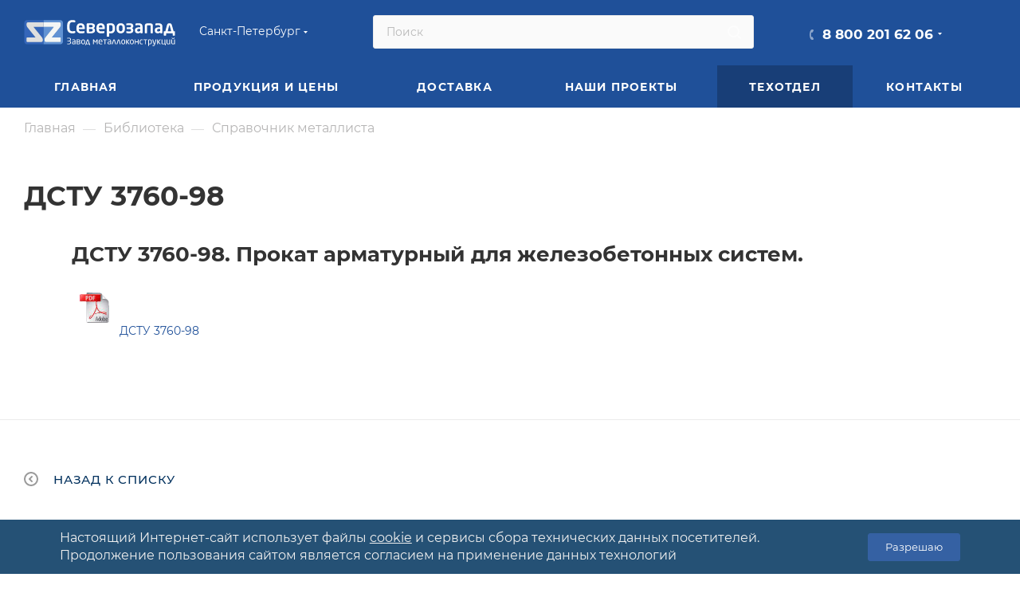

--- FILE ---
content_type: text/html; charset=UTF-8
request_url: https://www.zavodsz.ru/biblioteka/spravochnik-metallista/dstu-3760-98/
body_size: 73742
content:
<!DOCTYPE html>
<html xmlns="http://www.w3.org/1999/xhtml" xml:lang="ru" lang="ru"  >
<head><link href="https://www.zavodsz.ru/biblioteka/spravochnik-metallista/dstu-3760-98/" rel="canonical">
	<title>ДСТУ 3760-98 | ЗМК</title>
			<meta name="viewport" content="initial-scale=1.0, width=device-width" />
	<meta name="HandheldFriendly" content="true" />
	<meta name="yes" content="yes" />
	<meta name="apple-mobile-web-app-status-bar-style" content="black" />
	<meta name="SKYPE_TOOLBAR" content="SKYPE_TOOLBAR_PARSER_COMPATIBLE" />
	<meta http-equiv="Content-Type" content="text/html; charset=UTF-8" />
<meta name="keywords" content="дсту 3760-98 библиотека завода северозапад" />
<meta name="description" content="ДСТУ 3760-98 | Библиотека завода Северозапад" />
<script data-skip-moving="true">(function(w, d, n) {var cl = "bx-core";var ht = d.documentElement;var htc = ht ? ht.className : undefined;if (htc === undefined || htc.indexOf(cl) !== -1){return;}var ua = n.userAgent;if (/(iPad;)|(iPhone;)/i.test(ua)){cl += " bx-ios";}else if (/Windows/i.test(ua)){cl += ' bx-win';}else if (/Macintosh/i.test(ua)){cl += " bx-mac";}else if (/Linux/i.test(ua) && !/Android/i.test(ua)){cl += " bx-linux";}else if (/Android/i.test(ua)){cl += " bx-android";}cl += (/(ipad|iphone|android|mobile|touch)/i.test(ua) ? " bx-touch" : " bx-no-touch");cl += w.devicePixelRatio && w.devicePixelRatio >= 2? " bx-retina": " bx-no-retina";if (/AppleWebKit/.test(ua)){cl += " bx-chrome";}else if (/Opera/.test(ua)){cl += " bx-opera";}else if (/Firefox/.test(ua)){cl += " bx-firefox";}ht.className = htc ? htc + " " + cl : cl;})(window, document, navigator);</script>

<link href="/bitrix/css/aspro.max/notice.min.css?16470732872876"  rel="stylesheet" />
<link href="/bitrix/js/ui/design-tokens/dist/ui.design-tokens.min.css?175916831323463"  rel="stylesheet" />
<link href="/bitrix/cache/css/s1/aspro_max/page_02bde7cc61e9319ea0d29e35920f53b3/page_02bde7cc61e9319ea0d29e35920f53b3_v1.css?1766041977113248"  rel="stylesheet" />
<link href="/bitrix/panel/main/popup.min.css?175916656720774"  rel="stylesheet" />
<link href="/bitrix/cache/css/s1/aspro_max/template_63c0018d75a94496c9f940928c1cf154/template_63c0018d75a94496c9f940928c1cf154_v1.css?17660418491380793"  data-template-style="true" rel="stylesheet" />


<script type="extension/settings" data-extension="currency.currency-core">{"region":"ru"}</script>


<meta name="theme-color" content="#1f5099">
<style>:root{--theme-base-color: #1f5099;--theme-base-opacity-color: #1f50991a;--theme-base-color-hue:216;--theme-base-color-saturation:66%;--theme-base-color-lightness:36%;}</style>
<script data-skip-moving="true">window.lazySizesConfig = window.lazySizesConfig || {};lazySizesConfig.loadMode = 1;lazySizesConfig.expand = 200;lazySizesConfig.expFactor = 1;lazySizesConfig.hFac = 0.1;window.lazySizesConfig.lazyClass = "lazy";</script>
<script src="/bitrix/templates/aspro_max/js/lazysizes.min.js" data-skip-moving="true" defer=""></script>
<script src="/bitrix/templates/aspro_max/js/ls.unveilhooks.min.js" data-skip-moving="true" defer=""></script>
<link href="/bitrix/templates/aspro_max/css/print.min.css?164707374021745" data-template-style="true" rel="stylesheet" media="print">
					<script data-skip-moving="true" src="/bitrix/js/aspro.max/jquery-2.1.3.min.js"></script>
					<script data-skip-moving="true" src="/bitrix/templates/aspro_max/js/speed.min.js?=1647073740"></script>
<link rel="shortcut icon" href="/favicon.ico" type="image/x-icon" />
<link rel="apple-touch-icon" sizes="180x180" href="/upload/CMax/ece/962hx8e9wj3my3s78ts7mhqfgoz9f6e0.svg" />
<meta property="og:description" content="
ДСТУ 3760-98. Прокат арматурный для железобетонных систем.

&nbsp;
ДСТУ 3760-98" />
<meta property="og:image" content="https://www.zavodsz.ru:443/logo-main.png" />
<link rel="image_src" href="https://www.zavodsz.ru:443/logo-main.png"  />
<meta property="og:title" content="ДСТУ 3760-98 | ЗМК" />
<meta property="og:type" content="website" />
<meta property="og:url" content="https://www.zavodsz.ru:443/biblioteka/spravochnik-metallista/dstu-3760-98/" />
 <style> .nca-cookiesaccept-line { box-sizing: border-box !important; margin: 0 !important; border: none !important; width: 100% !important; min-height: 10px !important; max-height: 250px !important; display: block; clear: both !important; line-height: 140%; padding: 12px !important; position: fixed; bottom: 0px !important; opacity: 0.9; transform: translateY(0%); z-index: 99999; } .nca-cookiesaccept-line > div { display: flex; align-items: center; } .nca-cookiesaccept-line > div > div { padding-left: 5%; padding-right: 5%; } .nca-cookiesaccept-line a { color: inherit; text-decoration:underline; } @media screen and (max-width:767px) { .nca-cookiesaccept-line > div > div { padding-left: 1%; padding-right: 1%; } } </style> 

	<link rel="icon" href="/upload/logo-zavod-favicon-new.svg" type="image/svg+xml">
	<link rel="apple-touch-icon" sizes="180x180" href="/upload/logo-zavod-favicon-new.svg">
			  <link rel="preload" href="/bitrix/templates/aspro_max/css/fonts/montserrat/fonts/montserrat-v15-latin_cyrillic-ext-regular.woff2" as="font" type="font/woff2" crossorigin="anonymous">
  <link rel="preload" href="/bitrix/templates/aspro_max/css/fonts/montserrat/fonts/montserrat-v15-latin_cyrillic-ext-500.woff2" as="font" type="font/woff2" crossorigin="anonymous">
  <link rel="preload" href="/bitrix/templates/aspro_max/css/fonts/montserrat/fonts/montserrat-v15-latin_cyrillic-ext-700.woff2" as="font" type="font/woff2" crossorigin="anonymous">
	  <style>
		footer .social-icons ul li a, #bx-soa-order-form .bx-authform-social ul li .bx-authform-social-icon, .ya-share2__badge, .social-icons li a, .soc-avt .row a i, .share_wrapp a.ya-share2__link span.ya-share2__badge {
			background-image: url(/bitrix/templates/aspro_max/images/svg/social.svg);
		}
  </style>
  <script src="/bitrix/templates/aspro_max/js/read_more.js" data-skip-moving="true" defer=""></script>
<link href="/bitrix/templates/aspro_max/css/read_more.css"  data-template-style="true"  rel="stylesheet" />
<script type="application/ld+json">
{
	"@context": "http://schema.org/",
	"@type": "Organization",
	"name": "Завод Металлоконструкций Северо-Запад",
	"logo": "https://www.zavodsz.ru/logo-main.png",
	"url": "https://www.zavodsz.ru",
	"address": {
		"@type": "PostalAddress",
		"streetAddress": "Ленинградская область, Тосненский район, поселок Федоровское, улица Малая д.15",
		"addressLocality": "Санкт-Петербург",
		"addressCountry": "Russian Federation"
	},
	"sameAs": []
}
</script>
</head>
<body class=" site_s1  fill_bg_n catalog-delayed-btn-N theme-light" id="main" data-site="/">
		
	<div id="panel"></div>
	
				<!--'start_frame_cache_basketitems-component-block'-->												<div id="ajax_basket"></div>
					<!--'end_frame_cache_basketitems-component-block'-->						<div class="cd-modal-bg"></div>
		<script data-skip-moving="true">var solutionName = 'arMaxOptions';</script>
		<script src="/bitrix/templates/aspro_max/js/setTheme.php?site_id=s1&site_dir=/" data-skip-moving="true"></script>
				<div class="wrapper1  header_bgcolored long_header colored_header basket_normal basket_fill_WHITE side_LEFT block_side_NORMAL catalog_icons_N banner_auto  mheader-v1 header-v4 header-font-lower_N regions_Y title_position_LEFT fill_ footer-v1 front-vindex1 mfixed_Y mfixed_view_scroll_top title-v1 lazy_Y with_phones compact-catalog normal-catalog-img landing-normal big-banners-mobile-normal bottom-icons-panel-N compact-breadcrumbs-N catalog-delayed-btn-N  ">

<div class="mega_fixed_menu scrollblock">
	<div class="maxwidth-theme">
		<svg class="svg svg-close" width="14" height="14" viewBox="0 0 14 14">
		  <path data-name="Rounded Rectangle 568 copy 16" d="M1009.4,953l5.32,5.315a0.987,0.987,0,0,1,0,1.4,1,1,0,0,1-1.41,0L1008,954.4l-5.32,5.315a0.991,0.991,0,0,1-1.4-1.4L1006.6,953l-5.32-5.315a0.991,0.991,0,0,1,1.4-1.4l5.32,5.315,5.31-5.315a1,1,0,0,1,1.41,0,0.987,0.987,0,0,1,0,1.4Z" transform="translate(-1001 -946)"></path>
		</svg>
		<i class="svg svg-close mask arrow"></i>
		<div class="row">
			<div class="col-md-9">
				<div class="left_menu_block">
					<div class="logo_block flexbox flexbox--row align-items-normal">
						<div class="logo">
							<a href="/"><svg xmlns:dc="http://purl.org/dc/elements/1.1/" xmlns:cc="http://creativecommons.org/ns#" xmlns:rdf="http://www.w3.org/1999/02/22-rdf-syntax-ns#" xmlns:svg="http://www.w3.org/2000/svg" xmlns="http://www.w3.org/2000/svg" viewBox="0 0 454.66666 80" height="45" width="262" xml:space="preserve" id="svg2" version="1.1"><metadata id="metadata8"><rdf:rdf><cc:work rdf:about=""><dc:format>image/svg+xml</dc:format><dc:type rdf:resource="http://purl.org/dc/dcmitype/StillImage"></dc:type></cc:work></rdf:rdf></metadata><defs id="defs6"></defs><g transform="matrix(1.3333333,0,0,-1.3333333,0,80)" id="g10"><g transform="scale(0.1)" id="g12"><path id="path14" style="fill:#ffffff;fill-opacity:1;fill-rule:evenodd;stroke:none" d="m 3318.51,340.41 -30.49,115.543 c -2.92,10.86 -4.63,16.68 -5.21,17.535 -0.6,0.828 -1.31,1.418 -2.22,1.825 -0.85,0.378 -1.97,0.585 -3.26,0.585 -1.4,0 -2.56,-0.253 -3.42,-0.718 -0.92,-0.399 -1.63,-1.114 -2.24,-2.086 -0.58,-0.989 -2.6,-8.516 -6,-22.699 l -27.2,-109.985 z m 31.84,-42.687 h -147.91 v -46.36 c 0,-2.027 -0.76,-3.867 -2.27,-5.425 -1.57,-1.645 -3.4,-2.442 -5.57,-2.442 h -36.03 c -2.15,0 -4.03,0.797 -5.55,2.442 -1.52,1.558 -2.3,3.398 -2.3,5.425 v 81.203 c 0,2.153 0.78,4.051 2.3,5.563 1.52,1.559 3.4,2.281 5.55,2.281 h 26.62 l 37.71,141.375 c 7.2,26.61 25.31,39.883 54.43,39.883 28.88,0 47.06,-13.273 54.57,-39.883 l 39.71,-141.375 h 22.75 c 2.09,0 3.85,-0.722 5.37,-2.281 1.54,-1.512 2.34,-3.41 2.34,-5.563 v -81.203 c 0,-2.152 -0.8,-4.066 -2.34,-5.562 -1.52,-1.508 -3.28,-2.305 -5.37,-2.305 h -36.18 c -2.19,0 -4.05,0.797 -5.54,2.442 -1.57,1.558 -2.29,3.398 -2.29,5.425 z m -282.79,49.035 v 48.258 h -24.69 c -15.19,0 -26.25,-2.239 -33.25,-6.668 -6.93,-4.508 -10.39,-13.352 -10.39,-26.618 v -1.574 c 0,-8.945 1.96,-15.23 5.99,-18.816 3.99,-3.668 11.45,-5.504 22.31,-5.504 13.14,0 26.49,3.668 40.03,10.922 z m 51.69,-41.18 c 0,-2.168 -0.7,-3.996 -2.27,-5.578 -1.5,-1.5 -3.33,-2.277 -5.54,-2.277 h -33.31 c -2.23,0 -4.05,0.777 -5.54,2.277 -1.57,1.582 -2.37,3.41 -2.37,5.578 v 6.317 c -18.88,-11.508 -37.31,-17.258 -55.32,-17.258 -21.83,0 -38.62,5.492 -50.25,16.48 -11.72,10.985 -17.54,27.352 -17.54,49.039 v 1.574 c 0,22.825 7.58,39.821 22.74,51.02 15.27,11.16 39.56,16.773 73.02,16.773 h 24.69 v 17.223 c 0,12.277 -2.68,20.656 -8.12,25.09 -5.42,4.445 -14.19,6.738 -26.35,6.738 -11.84,0 -23.21,-0.312 -34.07,-0.98 l -29.89,-2.078 h -1.94 c -4.71,0 -7.08,2.218 -7.08,6.668 v 25.101 c 0,2.692 1,4.848 2.95,6.41 2.02,1.621 10.48,3.328 25.49,5.168 14.99,1.879 29.89,2.805 44.54,2.805 57.49,0 86.16,-24.973 86.16,-74.922 z M 2839.99,476.23 h -52.48 c -5.5,0 -8.97,-1.117 -10.48,-3.394 -1.43,-2.313 -2.15,-6.023 -2.15,-11.148 V 305.969 c 0,-2.156 -0.77,-4.071 -2.28,-5.762 -1.58,-1.625 -3.43,-2.484 -5.57,-2.484 h -36.02 c -2.05,0 -3.88,0.859 -5.5,2.484 -1.56,1.691 -2.37,3.606 -2.37,5.762 v 156.133 c 0,18.371 4.14,32.425 12.47,42.25 8.27,9.738 25.59,14.652 51.9,14.652 h 52.48 c 26.43,0 43.75,-4.914 51.97,-14.652 8.26,-9.825 12.38,-23.879 12.38,-42.25 V 305.969 c 0,-2.156 -0.79,-4.071 -2.3,-5.762 -1.49,-1.625 -3.38,-2.484 -5.53,-2.484 h -36.06 c -2.15,0 -3.97,0.859 -5.53,2.484 -1.51,1.691 -2.29,3.606 -2.29,5.762 v 155.719 c 0,5.125 -0.73,8.835 -2.09,11.148 -1.46,2.277 -4.91,3.394 -10.55,3.394 z M 2620.43,346.758 v 48.258 h -24.66 c -15.22,0 -26.28,-2.239 -33.28,-6.668 -6.91,-4.508 -10.38,-13.352 -10.38,-26.618 v -1.574 c 0,-8.945 1.98,-15.23 6.02,-18.816 3.98,-3.668 11.44,-5.504 22.27,-5.504 13.14,0 26.49,3.668 40.03,10.922 z m 51.72,-41.18 c 0,-2.168 -0.72,-3.996 -2.29,-5.578 -1.49,-1.5 -3.35,-2.277 -5.54,-2.277 h -33.3 c -2.22,0 -4.05,0.777 -5.53,2.277 -1.6,1.582 -2.38,3.41 -2.38,5.578 v 6.317 c -18.88,-11.508 -37.33,-17.258 -55.31,-17.258 -21.82,0 -38.65,5.492 -50.29,16.48 -11.71,10.985 -17.51,27.352 -17.51,49.039 v 1.574 c 0,22.825 7.57,39.821 22.73,51.02 15.25,11.16 39.58,16.773 73.04,16.773 h 24.66 v 17.223 c 0,12.277 -2.68,20.656 -8.12,25.09 -5.42,4.445 -14.18,6.738 -26.34,6.738 -11.82,0 -23.23,-0.312 -34.05,-0.98 L 2522,475.516 h -1.94 c -4.71,0 -7.07,2.218 -7.07,6.668 v 25.101 c 0,2.692 0.97,4.848 2.96,6.41 2.02,1.621 10.46,3.328 25.48,5.168 14.98,1.879 29.88,2.805 44.54,2.805 57.49,0 86.18,-24.973 86.18,-74.922 z m -208.18,56.152 c 0,-44.714 -29.57,-67.093 -88.68,-67.093 -14.58,0 -28.88,1.125 -43,3.336 -14.15,2.297 -22.19,4 -24.2,5.297 -2.11,1.324 -3.08,2.824 -3.08,4.589 v 27.207 c 0,3.575 2.09,5.344 6.25,5.344 h 0.43 c 27.58,-2.808 48.77,-4.176 63.6,-4.176 15.05,0 25,1.832 29.74,5.438 4.84,3.648 7.21,10.32 7.21,20.058 v 3.797 c 0,9.934 -2.41,16.743 -7.32,20.399 -4.98,3.668 -12.57,5.48 -22.95,5.48 h -58.8 c -4.2,0 -6.32,1.836 -6.32,5.567 v 27.59 c 0,3.812 2.12,5.695 6.32,5.695 h 58.8 c 10.51,0 18.18,1.711 23.01,5.101 4.85,3.399 7.26,10.079 7.26,20.016 v 3.254 c 0,9.344 -2.92,15.375 -8.75,18.117 -5.89,2.758 -15.32,4.129 -28.2,4.129 -7.77,0 -17.32,-0.461 -28.58,-1.371 l -35.02,-2.887 h -0.43 c -4.16,0 -6.25,1.899 -6.25,5.567 v 26.281 c 0,1.769 0.97,3.277 3.08,4.578 2.01,1.309 10.05,2.996 24.2,5.301 14.12,2.207 28.42,3.324 43,3.324 30.95,0 53.42,-5.227 67.55,-15.629 14.05,-10.394 21.13,-26.215 21.13,-47.41 v -3.254 c 0,-19.695 -9.42,-34.398 -28.34,-44.285 8.83,-3.399 15.71,-9.539 20.83,-18.371 5.02,-8.817 7.51,-17.848 7.51,-27.192 z m -241.36,30.61 v 31.633 c 0,16.75 -3.65,29.777 -10.97,39.039 -7.34,9.367 -17.66,14 -30.94,14 -13.27,0 -23.6,-4.633 -30.92,-14 -7.39,-9.262 -11.05,-22.289 -11.05,-39.039 V 392.34 c 0,-16.477 3.58,-29.445 10.84,-38.848 7.21,-9.472 17.61,-14.179 31.13,-14.179 13.28,0 23.6,4.64 30.94,13.984 7.32,9.277 10.97,22.308 10.97,39.043 z m 51.72,0 c 0,-29.766 -8.29,-53.492 -24.97,-71.129 -16.67,-17.734 -39.56,-26.574 -68.66,-26.574 -29.28,0 -52.26,8.84 -68.91,26.574 -16.61,17.637 -24.99,41.363 -24.99,71.129 v 31.633 c 0,29.777 8.38,53.484 24.99,71.16 16.65,17.734 39.63,26.535 68.91,26.535 29.1,0 51.99,-8.801 68.66,-26.535 16.68,-17.676 24.97,-41.383 24.97,-71.16 z m -275.86,0.781 v 30.094 c 0,19.926 -3.38,34.25 -10.19,43.019 -6.87,8.672 -17.4,13.063 -31.71,13.063 -15.57,0 -28.19,-0.859 -37.72,-2.68 V 339.688 c 13.51,-1.829 26.07,-2.676 37.72,-2.676 14.31,0 24.84,4.328 31.71,13.082 6.81,8.769 10.19,23.09 10.19,43.027 z m 51.92,0 c 0,-31.34 -7.86,-55.519 -23.61,-72.707 -15.8,-17.191 -39.22,-25.777 -70.21,-25.777 -11.39,0 -23.94,0.918 -37.72,2.687 v -69.511 c 0,-2.09 -0.8,-3.868 -2.3,-5.489 -1.58,-1.562 -3.42,-2.344 -5.56,-2.344 h -36.02 c -2.17,0 -4.06,0.782 -5.58,2.344 -1.55,1.621 -2.28,3.399 -2.28,5.489 v 273.125 c 0,3.726 1.38,6.546 4.18,8.386 2.82,1.817 13.27,4.371 31.46,7.574 18.12,3.141 36.03,4.77 53.82,4.77 30.4,0 53.59,-8.5 69.7,-25.375 16.08,-16.918 24.12,-41.32 24.12,-73.078 z m -279.85,34.063 v 1.574 c 0,14.91 -3.72,26.742 -11.24,35.308 -7.58,8.629 -17.53,12.946 -29.91,12.946 -12.66,0 -22.8,-4.317 -30.44,-12.946 -7.68,-8.566 -11.53,-20.398 -11.53,-35.308 v -1.574 h 83.12 z m 52.1,-27.008 c 0,-6.602 -2.6,-9.93 -7.85,-9.93 h -127.75 v -1.18 c 0,-13.714 3.6,-25.519 10.73,-35.242 7.13,-9.683 19.21,-14.511 36.21,-14.511 12.62,0 25.25,0.445 37.74,1.304 l 34.46,2.684 h 1.17 c 4.71,0 7.07,-1.961 7.07,-5.953 V 311.5 c 0,-5.094 -1.25,-8.152 -3.81,-9.074 -2.55,-0.973 -10.86,-2.469 -24.85,-4.649 -13.98,-2.086 -32.5,-3.14 -55.63,-3.14 -27.21,0 -49.84,8.441 -67.88,25.312 -18.1,16.856 -27.12,41.258 -27.12,73.172 v 28.895 c 0,31.066 8.37,55.441 24.96,73.117 16.67,17.734 39.77,26.535 69.3,26.535 28.98,0 51.75,-9.027 68.35,-27.016 16.62,-18.035 24.9,-42.242 24.9,-72.636 z m -272.21,-36.164 v 2.316 c 0,12.192 -3.91,20.055 -11.89,23.535 -7.92,3.442 -20.15,5.153 -36.74,5.153 h -34.66 v -61.27 c 7.51,-0.258 15.5,-0.383 23.93,-0.383 22.23,0 37.67,2.137 46.36,6.395 8.71,4.262 13,12.359 13,24.254 z m -1.69,92.531 v 2.48 c 0,10.993 -3.72,17.79 -11.24,20.415 -7.46,2.605 -19.95,3.91 -37.4,3.91 -12.03,0 -23.03,-0.258 -32.96,-0.785 v -53.04 h 34.66 c 14.89,0 26.48,1.704 34.64,5.247 8.18,3.527 12.3,10.781 12.3,21.773 z m 51.92,-96.773 c 0,-22.676 -8.5,-39.219 -25.43,-49.625 -16.88,-10.336 -44.93,-15.508 -84.16,-15.508 -16.61,0 -31.59,0.527 -45.04,1.652 -13.43,1.113 -21.86,2.801 -25.4,5.293 -3.5,2.406 -5.22,6.602 -5.22,12.625 v 188.691 c 0,4.719 1.19,8.497 3.54,11.387 2.34,2.871 10.59,4.832 24.78,5.836 14.2,1.02 29.09,1.547 44.65,1.547 43.16,0 72.4,-5.023 87.77,-15.164 15.29,-10.078 22.93,-25.902 22.93,-47.481 v -2.48 c 0,-9.871 -2.8,-18.902 -8.42,-27.133 -5.63,-8.238 -13.66,-14.062 -24.14,-17.519 22.76,-7.387 34.14,-24.004 34.14,-49.821 z m -281.83,67.414 v 1.574 c 0,14.91 -3.72,26.742 -11.23,35.308 -7.6,8.629 -17.53,12.946 -29.89,12.946 -12.68,0 -22.82,-4.317 -30.47,-12.946 -7.66,-8.566 -11.51,-20.398 -11.51,-35.308 v -1.574 h 83.1 z m 52.12,-27.008 c 0,-6.602 -2.61,-9.93 -7.83,-9.93 h -127.77 v -1.18 c 0,-13.714 3.58,-25.519 10.71,-35.242 7.13,-9.683 19.22,-14.511 36.23,-14.511 12.61,0 25.25,0.445 37.74,1.304 l 34.46,2.684 h 1.17 c 4.7,0 7.07,-1.961 7.07,-5.953 V 311.5 c 0,-5.094 -1.26,-8.152 -3.8,-9.074 -2.55,-0.973 -10.85,-2.469 -24.86,-4.649 -14,-2.086 -32.48,-3.14 -55.64,-3.14 -27.19,0 -49.83,8.441 -67.87,25.312 -18.11,16.856 -27.14,41.258 -27.14,73.172 v 28.895 c 0,31.066 8.37,55.441 24.99,73.117 16.66,17.734 39.73,26.535 69.3,26.535 28.96,0 51.72,-9.027 68.34,-27.016 16.59,-18.035 24.9,-42.242 24.9,-72.636 z m -215.32,-90.352 c 0,-4.133 -2.03,-6.871 -6.22,-8.371 -4.1,-1.453 -12.75,-2.953 -25.74,-4.512 -13.02,-1.519 -25.91,-2.304 -38.72,-2.304 -33.28,0 -60.16,10.148 -80.43,30.48 -20.325,20.352 -30.461,50.137 -30.461,89.446 v 57.667 c 0,30.668 5.621,54.856 16.855,72.719 11.246,17.785 25.196,30.145 41.786,37.078 16.55,6.86 34.01,10.332 52.25,10.332 12.55,0 25.42,-0.796 38.63,-2.293 13.22,-1.562 21.85,-3.058 25.99,-4.64 4.03,-1.5 6.06,-4.324 6.06,-8.391 V 550.77 c 0,-5.497 -2.61,-8.247 -7.84,-8.247 h -0.71 c -24.4,2.032 -44.86,3.082 -61.33,3.082 -37.95,0 -56.9,-24.464 -56.9,-73.375 v -57.667 c 0,-48.922 18.95,-73.356 56.9,-73.356 9.21,0 19.4,0.395 30.66,1.164 l 30.67,2.09 h 0.71 c 5.23,0 7.84,-2.742 7.84,-8.227 v -26.41"></path><path id="path16" style="fill:#3566b9;fill-opacity:1;fill-rule:nonzero;stroke:none" d="M 220.297,441.117 V 434.77 L 400.621,211.434 c 7.172,-8.856 13.082,-17.739 17.707,-26.575 4.652,-8.867 6.981,-18.972 6.981,-30.379 v -19.621 c 0,-13.507 -3.071,-22.879 -9.188,-28.14 -6.105,-5.278 -15.933,-7.9143 -29.41,-7.9143 H 72.8711 c -8.8555,0 -13.2891,4.8553 -13.2891,14.5623 v 71.492 c 0,7.161 0.9493,11.489 2.8516,12.969 1.8906,1.465 5.3633,2.219 10.4375,2.219 H 257.621 l 1.27,5.051 -173.9965,216.386 c -5.9062,7.172 -11.6015,15.727 -17.0976,25.625 -5.4805,9.926 -8.2149,19.942 -8.2149,30.047 v 27.207 c 0,14.774 2.7344,24.688 8.2149,29.739 5.4961,5.074 15.625,7.613 30.375,7.613 H 445.094 v 50.551 H 69.4688 c -32.7461,0 -59.47271,-26.711 -59.47271,-59.453 v -425.11 c 0,-32.7538 26.72661,-59.4647 59.47271,-59.4647 H 445.094 V 441.117 H 220.297"></path><path id="path18" style="fill:#6192d3;fill-opacity:1;fill-rule:nonzero;stroke:none" d="M 820.77,592.266 H 445.094 v -50.551 h 346.937 c 14.758,0 24.883,-2.539 30.371,-7.613 5.496,-5.051 8.235,-14.965 8.235,-29.739 v -27.207 c 0,-10.105 -2.739,-20.14 -8.235,-30.047 -5.488,-9.898 -11.175,-18.453 -17.074,-25.625 l -174.004,-216.386 1.27,-5.051 h 184.75 c 5.058,0 8.547,-0.754 10.433,-2.219 1.899,-1.48 2.86,-5.808 2.86,-12.969 v -71.492 c 0,-9.707 -4.442,-14.5623 -13.293,-14.5623 H 503.508 c -13.485,0 -23.32,2.6363 -29.414,7.9143 -6.114,5.261 -9.192,14.633 -9.192,28.14 v 19.621 c 0,11.407 2.348,21.512 6.985,30.379 4.621,8.852 10.531,17.719 17.707,26.575 l 180.324,223.355 v 6.328 H 445.094 V 48.2383 H 820.77 c 32.746,0 59.445,26.7109 59.445,59.4647 v 425.11 c 0,32.742 -26.699,59.453 -59.445,59.453"></path><path id="path20" style="fill:#f4f6f5;fill-opacity:1;fill-rule:nonzero;stroke:none" d="m 504.137,441.117 h 165.781 v -6.328 L 489.594,211.434 c -7.176,-8.856 -13.086,-17.723 -17.707,-26.575 -4.637,-8.867 -6.985,-18.972 -6.985,-30.379 v -19.621 c 0,-13.507 3.078,-22.879 9.192,-28.14 6.094,-5.278 15.929,-7.9143 29.414,-7.9143 h 313.836 c 8.851,0 13.293,4.8553 13.293,14.5623 v 71.492 c 0,7.161 -0.961,11.489 -2.86,12.969 -1.886,1.465 -5.375,2.219 -10.433,2.219 h -184.75 l -1.27,5.051 174.004,216.386 c 5.899,7.172 11.586,15.727 17.074,25.625 5.496,9.907 8.235,19.942 8.235,30.047 v 27.207 c 0,14.774 -2.739,24.688 -8.235,29.739 -5.488,5.074 -15.613,7.613 -30.371,7.613 H 445.094 V 441.117 h 59.043"></path><path id="path22" style="fill:#dfdfde;fill-opacity:1;fill-rule:nonzero;stroke:none" d="M 67.7969,534.102 C 62.3164,529.051 59.582,519.137 59.582,504.363 v -27.207 c 0,-10.105 2.7344,-20.121 8.2149,-30.047 5.4961,-9.898 11.1914,-18.453 17.0976,-25.625 l 173.9965,-216.386 -1.27,-5.051 H 72.8711 c -5.0742,0 -8.5469,-0.754 -10.4375,-2.219 -1.9023,-1.48 -2.8516,-5.808 -2.8516,-12.969 v -71.492 c 0,-9.707 4.4336,-14.5623 13.2891,-14.5623 H 386.711 c 13.477,0 23.305,2.6363 29.41,7.9143 6.117,5.261 9.188,14.633 9.188,28.14 v 19.621 c 0,11.407 -2.329,21.512 -6.981,30.379 -4.625,8.836 -10.535,17.719 -17.707,26.575 L 220.297,434.77 v 6.347 H 445.094 V 541.715 H 98.1719 c -14.75,0 -24.8789,-2.539 -30.375,-7.613"></path><path id="path24" style="fill:#ffffff;fill-opacity:1;fill-rule:evenodd;stroke:none" d="m 3402.07,52.2734 c 0,-1.0625 -0.35,-1.9726 -1.06,-2.7461 -0.68,-0.7539 -1.53,-1.1445 -2.54,-1.1445 h -9.73 c -1.03,0 -1.9,0.3906 -2.62,1.1445 -0.75,0.7735 -1.1,1.6836 -1.1,2.7461 v 3.6719 c -10.28,-5.8945 -20.51,-8.8672 -30.74,-8.8672 -22.5,0 -33.76,13.4297 -33.76,40.2852 V 151.02 c 0,1.07 0.38,1.98 1.13,2.75 0.76,0.73 1.67,1.121 2.74,1.121 h 9.35 c 1.05,0 1.91,-0.391 2.66,-1.121 0.77,-0.77 1.16,-1.68 1.16,-2.75 V 87.3633 c 0,-9.1406 1.55,-15.6836 4.7,-19.668 3.08,-3.957 8.65,-5.9765 16.68,-5.9765 7.3,0 16.02,2.5312 26.08,7.5546 V 151.02 c 0,1.011 0.4,1.902 1.18,2.695 0.8,0.785 1.71,1.176 2.69,1.176 h 9.58 c 0.95,0 1.78,-0.391 2.5,-1.121 0.7,-0.77 1.1,-1.68 1.1,-2.75 z m -10.41,146.9996 c 1.44,0 2.18,-0.804 2.18,-2.375 0,-3.55 -1.05,-7.554 -3.08,-12.062 -2.07,-4.516 -5.67,-8.336 -10.88,-11.43 -5.22,-3.136 -11.09,-4.695 -17.64,-4.695 -9.29,0 -16.86,2.82 -22.8,8.492 -5.92,5.692 -8.87,12.235 -8.87,19.695 0,1.571 0.71,2.375 2.14,2.375 h 7.21 c 1.77,0 2.73,-1.011 2.94,-3.046 0.49,-4.797 2.58,-8.559 6.23,-11.336 3.65,-2.774 8.06,-4.164 13.15,-4.164 5.02,0 9.39,1.39 13.05,4.164 3.66,2.777 5.73,6.539 6.24,11.336 0.19,2.035 1.17,3.046 2.93,3.046 h 7.2 z M 3294.15,52.2734 c 0,-1.0625 -0.36,-1.9726 -1.08,-2.7461 -0.67,-0.7539 -1.52,-1.1445 -2.53,-1.1445 h -9.73 c -1.04,0 -1.9,0.3906 -2.62,1.1445 -0.75,0.7735 -1.1,1.6836 -1.1,2.7461 v 3.6719 c -10.28,-5.8945 -20.51,-8.8672 -30.74,-8.8672 -22.49,0 -33.76,13.4297 -33.76,40.2852 V 151.02 c 0,1.07 0.38,1.98 1.13,2.75 0.79,0.73 1.67,1.121 2.77,1.121 h 9.35 c 1.02,0 1.89,-0.391 2.65,-1.121 0.76,-0.77 1.16,-1.68 1.16,-2.75 V 87.3633 c 0,-9.1406 1.53,-15.6836 4.67,-19.668 3.09,-3.957 8.68,-5.9765 16.69,-5.9765 7.29,0 16.02,2.5312 26.08,7.5546 V 151.02 c 0,1.011 0.4,1.902 1.21,2.695 0.77,0.785 1.68,1.176 2.69,1.176 h 9.55 c 0.95,0 1.78,-0.391 2.5,-1.121 0.73,-0.77 1.11,-1.68 1.11,-2.75 z M 3167.83,70.4375 V 151.02 c 0,1.07 0.4,1.98 1.18,2.75 0.76,0.73 1.63,1.121 2.74,1.121 h 9.28 c 1.06,0 1.97,-0.391 2.74,-1.121 0.73,-0.77 1.11,-1.68 1.11,-2.75 V 70.2422 c 0,-2.6445 -0.25,-5.0391 -0.76,-7.0938 h 7.57 c 1.07,0 1.98,-0.3515 2.74,-1.0976 0.76,-0.711 1.16,-1.582 1.16,-2.6016 V 31.1758 c 0,-1.0469 -0.4,-1.9922 -1.16,-2.7383 -0.76,-0.7734 -1.67,-1.125 -2.74,-1.125 h -9.08 c -1.08,0 -1.98,0.3516 -2.75,1.125 -0.75,0.7461 -1.15,1.6914 -1.15,2.7383 v 17.207 h -54.82 c -4.46,0 -8.26,0.3906 -11.61,1.1445 -3.29,0.7735 -6.25,2.7461 -8.87,5.9727 -2.62,3.1914 -3.96,8.1914 -3.96,14.9375 V 151.02 c 0,1.07 0.4,1.98 1.16,2.75 0.76,0.73 1.67,1.121 2.74,1.121 h 9.35 c 1.04,0 1.91,-0.391 2.64,-1.121 0.79,-0.77 1.16,-1.68 1.16,-2.75 V 70.4375 c 0,-2.8984 0.49,-4.8437 1.5,-5.8437 1.03,-0.961 2.97,-1.4454 5.89,-1.4454 h 36.6 c 2.98,0 4.92,0.4844 5.9,1.4454 0.98,1 1.44,2.9453 1.44,5.8437 z m -131.92,34.1325 43.04,-51.9137 c 0.38,-0.3829 0.59,-0.9375 0.59,-1.7032 0,-1.7265 -0.74,-2.5703 -2.13,-2.5703 h -13.96 c -1.21,0 -2.07,0.211 -2.62,0.6094 -0.56,0.4414 -4.93,5.7226 -13.2,15.9492 l -27.21,33.582 v -46.25 c 0,-1.0625 -0.4,-1.9726 -1.16,-2.7461 -0.75,-0.7539 -1.63,-1.1445 -2.67,-1.1445 h -9.34 c -1.09,0 -1.98,0.3906 -2.76,1.1445 -0.75,0.7735 -1.15,1.6836 -1.15,2.7461 V 151.02 c 0,1.07 0.4,1.98 1.15,2.75 0.78,0.73 1.67,1.121 2.76,1.121 h 9.34 c 1.04,0 1.92,-0.391 2.67,-1.121 0.76,-0.77 1.16,-1.68 1.16,-2.75 v -41.43 l 39.6,44.519 c 0.51,0.528 1.51,0.782 3.05,0.782 h 13.5 c 1.93,0 2.97,-0.692 2.97,-2.078 0,-0.7 -0.15,-1.204 -0.4,-1.485 l -43.23,-46.758 z m -53.15,45.684 -31.98,-111.5157 c -3.39,-11.7266 -7.63,-19.4219 -12.66,-23.1953 -5.02,-3.6992 -12.67,-5.54691 -22.79,-5.54691 -3.64,0 -7.3,0.27731 -10.95,0.78521 -3.61,0.5468 -6.1,1.1015 -7.44,1.6093 -1.32,0.5586 -1.98,1.3867 -1.98,2.5391 v 7.082 c 0,2.0664 1.46,3.1055 4.26,3.1055 8.51,-0.7539 14.24,-1.1328 17.23,-1.1328 5.48,0 9.74,1.0742 12.69,3.1719 2.93,2.1093 5.78,9.1992 8.5,21.2265 h -2.76 c -4.35,0 -7.52,1.1953 -9.49,3.5547 -1.99,2.3633 -3.63,5.6289 -4.86,9.7813 l -25.74,88.5352 c -0.21,0.516 -0.31,1.023 -0.31,1.504 0,2.121 1.21,3.133 3.63,3.133 h 10.6 c 1.62,0 2.73,-1 3.28,-3.008 l 22.89,-84.0744 c 0.72,-2.8672 1.93,-4.2734 3.69,-4.2734 h 3.12 l 23.58,88.5238 c 0.5,1.914 1.69,2.832 3.68,2.832 h 10.85 c 2.1,0 3.13,-1.043 3.13,-3.203 0,-0.442 -0.05,-0.918 -0.17,-1.434 z M 2863.88,94.4531 v 13.9919 c 0,11.618 -2.05,20.078 -6.14,25.45 -4.12,5.363 -10.47,8.019 -19.06,8.019 -7.56,0 -15.12,-0.586 -22.67,-1.848 V 63.3398 c 7.5,-1.3203 15.03,-2 22.67,-2 8.63,0 15.01,2.6524 19.07,7.9102 4.08,5.2617 6.13,13.6602 6.13,25.2031 z m 17.1,0 c 0,-15.5195 -3.61,-27.2851 -10.74,-35.3047 -7.15,-8.039 -17.68,-12.0703 -31.56,-12.0703 -7,0 -14.52,0.7032 -22.67,2.0547 V 14.1484 c 0,-0.9961 -0.34,-1.8828 -1.07,-2.6054 -0.67,-0.7344 -1.55,-1.0821 -2.56,-1.0821 h -9.9 c -2.35,0 -3.53,1.2266 -3.53,3.6875 V 147.422 c 0,1.641 0.53,2.801 1.53,3.504 1,0.683 5.65,1.742 13.9,3.183 8.3,1.477 16.38,2.207 24.3,2.207 13.7,0 24.18,-4.121 31.41,-12.39 7.28,-8.262 10.89,-20.078 10.89,-35.481 z m -101.84,50.2229 c 0,-1.086 -0.4,-1.985 -1.15,-2.762 -0.78,-0.734 -1.69,-1.113 -2.76,-1.113 h -31.96 V 52.2734 c 0,-1.0625 -0.37,-1.9726 -1.11,-2.7461 -0.8,-0.7539 -1.71,-1.1445 -2.75,-1.1445 h -9.32 c -1.06,0 -1.96,0.3906 -2.74,1.1445 -0.73,0.7735 -1.13,1.6836 -1.13,2.7461 v 88.5276 h -31.95 c -1.08,0 -1.95,0.379 -2.75,1.113 -0.73,0.777 -1.13,1.676 -1.13,2.762 v 6.344 c 0,1.07 0.4,1.98 1.13,2.75 0.8,0.73 1.67,1.121 2.75,1.121 h 80.96 c 1.07,0 1.98,-0.391 2.76,-1.121 0.75,-0.77 1.15,-1.68 1.15,-2.75 z M 2675.07,53.3828 c 0,-2.1172 -0.7,-3.4219 -2.08,-3.8555 -1.4,-0.457 -4.82,-0.9804 -10.24,-1.5585 -5.42,-0.6094 -10.7,-0.8907 -15.79,-0.8907 -12.83,0 -22.95,4.1875 -30.29,12.5782 -7.34,8.3593 -11.03,19.8554 -11.03,34.4375 v 15.1292 c 0,14.625 3.66,26.121 10.98,34.504 7.31,8.386 17.44,12.589 30.34,12.589 6.39,0 12.29,-0.378 17.71,-1.132 5.42,-0.758 8.51,-1.457 9.25,-2.036 0.8,-0.609 1.15,-1.714 1.15,-3.246 v -7.004 c 0,-1.914 -1.36,-2.832 -4.08,-2.832 -8,0.856 -16.02,1.313 -24.03,1.313 -16.13,0 -24.21,-10.707 -24.21,-32.156 V 94.0938 c 0,-21.461 8.08,-32.168 24.21,-32.168 7.02,0 12.73,0.2187 17.16,0.7031 4.47,0.4961 6.9,0.7109 7.35,0.7109 2.4,0 3.6,-0.9687 3.6,-2.9296 z m -92.31,-1.1094 c 0,-1.0625 -0.4,-1.9726 -1.15,-2.7461 -0.76,-0.7539 -1.67,-1.1445 -2.7,-1.1445 h -9.29 c -1.11,0 -2,0.3906 -2.74,1.1445 -0.8,0.7735 -1.17,1.6836 -1.17,2.7461 v 43.2344 h -51.33 V 52.2734 c 0,-1.0625 -0.4,-1.9726 -1.17,-2.7461 -0.73,-0.7539 -1.62,-1.1445 -2.64,-1.1445 h -9.35 c -1.09,0 -1.97,0.3906 -2.77,1.1445 -0.74,0.7735 -1.14,1.6836 -1.14,2.7461 V 151.02 c 0,1.07 0.4,1.98 1.14,2.75 0.8,0.73 1.68,1.121 2.77,1.121 h 9.35 c 1.02,0 1.91,-0.391 2.64,-1.121 0.77,-0.77 1.17,-1.68 1.17,-2.75 v -41.055 h 51.33 v 41.055 c 0,1.07 0.37,1.98 1.17,2.75 0.74,0.73 1.63,1.121 2.74,1.121 h 9.29 c 1.03,0 1.94,-0.391 2.7,-1.121 0.75,-0.77 1.15,-1.68 1.15,-2.75 z M 2457.5,94.2656 v 14.7464 c 0,21.578 -8.73,32.367 -26.19,32.367 -17.27,0 -25.93,-10.789 -25.93,-32.367 V 94.2656 c 0,-21.5625 8.66,-32.3398 25.93,-32.3398 8.56,0 15.07,2.7422 19.54,8.2578 4.44,5.5391 6.65,13.5742 6.65,24.082 z m 17.03,0 c 0,-14.7539 -3.78,-26.3164 -11.36,-34.6718 -7.55,-8.375 -18.18,-12.5157 -31.86,-12.5157 -13.69,0 -24.27,4.1407 -31.78,12.5 -7.52,8.3203 -11.25,19.875 -11.25,34.6875 v 14.7464 c 0,14.582 3.69,26.093 11.08,34.578 7.34,8.469 17.99,12.726 31.95,12.726 13.68,0 24.31,-4.203 31.86,-12.515 7.58,-8.363 11.36,-19.953 11.36,-34.789 z m -138.58,10.3044 43.03,-51.9137 c 0.38,-0.3829 0.57,-0.9375 0.57,-1.7032 0,-1.7265 -0.7,-2.5703 -2.09,-2.5703 h -13.99 c -1.18,0 -2.07,0.211 -2.6,0.6094 -0.56,0.4414 -4.96,5.7226 -13.2,15.9492 l -27.22,33.582 v -46.25 c 0,-1.0625 -0.39,-1.9726 -1.17,-2.7461 -0.74,-0.7539 -1.59,-1.1445 -2.61,-1.1445 h -9.41 c -1.04,0 -1.98,0.3906 -2.71,1.1445 -0.75,0.7735 -1.15,1.6836 -1.15,2.7461 V 151.02 c 0,1.07 0.4,1.98 1.15,2.75 0.73,0.73 1.67,1.121 2.71,1.121 h 9.41 c 1.02,0 1.87,-0.391 2.61,-1.121 0.78,-0.77 1.17,-1.68 1.17,-2.75 v -41.43 l 39.61,44.519 c 0.51,0.528 1.53,0.782 3.02,0.782 h 13.53 c 1.93,0 2.94,-0.692 2.94,-2.078 0,-0.7 -0.12,-1.204 -0.37,-1.485 l -43.23,-46.758 z m -72.41,-10.3044 v 14.7464 c 0,21.578 -8.71,32.367 -26.17,32.367 -17.26,0 -25.92,-10.789 -25.92,-32.367 V 94.2656 c 0,-21.5625 8.66,-32.3398 25.92,-32.3398 8.57,0 15.07,2.7422 19.54,8.2578 4.47,5.5391 6.63,13.5742 6.63,24.082 z m 17.07,0 c 0,-14.7539 -3.78,-26.3164 -11.37,-34.6718 -7.56,-8.375 -18.19,-12.5157 -31.87,-12.5157 -13.69,0 -24.26,4.1407 -31.81,12.5 -7.46,8.3203 -11.22,19.875 -11.22,34.6875 v 14.7464 c 0,14.582 3.7,26.093 11.06,34.578 7.37,8.469 18.02,12.726 31.97,12.726 13.68,0 24.31,-4.203 31.87,-12.515 7.59,-8.363 11.37,-19.953 11.37,-34.789 z M 2159.89,51.3164 2136.43,137.5 c -0.64,2.324 -1.85,3.484 -3.7,3.484 -1.93,0 -3.21,-1.16 -3.86,-3.484 l -23.49,-86.1836 c -0.4,-1.9648 -1.56,-2.9336 -3.46,-2.9336 h -11.43 c -2.16,0 -3.24,1.0508 -3.24,3.1406 0,0.4141 0.06,0.8789 0.2,1.3282 l 25.56,88.7304 c 2.88,9.805 9.48,14.734 19.72,14.734 10.27,0 16.84,-4.882 19.63,-14.558 l 25.33,-88.9064 c 0.12,-0.2539 0.17,-0.7032 0.17,-1.3282 0,-2.0898 -1.13,-3.1406 -3.32,-3.1406 h -11.41 c -1.67,0 -2.73,0.9688 -3.24,2.9336 z m -104.24,0 -23.47,86.1836 c -0.62,2.324 -1.83,3.484 -3.68,3.484 -1.93,0 -3.23,-1.16 -3.88,-3.484 l -23.47,-86.1836 c -0.42,-1.9648 -1.56,-2.9336 -3.47,-2.9336 h -11.43 c -2.17,0 -3.25,1.0508 -3.25,3.1406 0,0.4141 0.08,0.8789 0.2,1.3282 l 25.54,88.7304 c 2.9,9.805 9.49,14.734 19.76,14.734 10.27,0 16.82,-4.882 19.62,-14.558 l 25.34,-88.9064 c 0.12,-0.2539 0.17,-0.7032 0.17,-1.3282 0,-2.0898 -1.13,-3.1406 -3.34,-3.1406 h -11.41 c -1.66,0 -2.73,0.9688 -3.23,2.9336 z m -109.71,17.4102 v 31.2148 h -14.29 c -10.78,0 -18.42,-1.2695 -22.9,-3.832 -4.45,-2.5508 -6.72,-7.6133 -6.72,-15.1719 v -2.3437 c 0,-6.1485 1.35,-10.6094 3.98,-13.4219 2.64,-2.8008 7.25,-4.1758 13.82,-4.1758 8.01,0 16.71,2.5664 26.11,7.7305 z m 17.13,-16.4532 c 0,-1.0625 -0.4,-1.9726 -1.19,-2.7461 -0.79,-0.7539 -1.7,-1.1445 -2.69,-1.1445 h -8.99 c -1.02,0 -1.9,0.3906 -2.63,1.1445 -0.78,0.7735 -1.18,1.6836 -1.18,2.7461 v 4.2579 c -10.76,-6.3008 -20.72,-9.4532 -29.86,-9.4532 -10.15,0 -17.94,2.625 -23.4,7.9063 -5.46,5.25 -8.21,13.0312 -8.21,23.3945 v 2.3633 c 0,10.7812 3.58,18.7226 10.73,23.7888 7.17,5.059 19.16,7.625 36,7.625 h 14.29 v 7.735 c 0,8.039 -1.55,13.672 -4.57,16.922 -3.07,3.304 -8.48,4.945 -16.16,4.945 -7.29,0 -13.44,-0.176 -18.42,-0.578 l -12,-1.012 c -2.39,0 -3.63,1.031 -3.63,3.172 v 6.726 c 0,1.368 0.51,2.375 1.52,2.934 1.03,0.57 4.7,1.25 11.06,2.102 6.37,0.793 13.53,1.214 21.47,1.214 25.23,0 37.86,-12.136 37.86,-36.425 z m -94.11,92.4026 c 0,-1.086 -0.4,-1.985 -1.15,-2.762 -0.78,-0.734 -1.67,-1.113 -2.72,-1.113 h -31.97 V 52.2734 c 0,-1.0625 -0.4,-1.9726 -1.13,-2.7461 -0.79,-0.7539 -1.67,-1.1445 -2.75,-1.1445 h -9.3 c -1.07,0 -1.96,0.3906 -2.74,1.1445 -0.75,0.7735 -1.14,1.6836 -1.14,2.7461 v 88.5276 h -31.94 c -1.08,0 -1.97,0.379 -2.75,1.113 -0.75,0.777 -1.16,1.676 -1.16,2.762 v 6.344 c 0,1.07 0.41,1.98 1.16,2.75 0.78,0.73 1.67,1.121 2.75,1.121 h 80.97 c 1.05,0 1.94,-0.391 2.72,-1.121 0.75,-0.77 1.15,-1.68 1.15,-2.75 z m -118.07,-35.453 v 1.785 c 0,10.476 -2.01,18.133 -6,23.035 -4.02,4.875 -10.48,7.336 -19.34,7.336 -17.27,0 -25.92,-10.149 -25.92,-30.371 v -1.785 h 51.26 z m 17.3,-8.723 c 0,-2.832 -1.23,-4.2656 -3.68,-4.2656 h -64.88 v -2.7383 c 0,-10.8711 2.11,-18.8984 6.32,-23.9648 4.23,-5.0625 11.06,-7.6055 20.52,-7.6055 9.61,0 17.83,0.3945 24.72,1.1094 6.94,0.7812 10.54,1.1367 10.86,1.1367 2.01,0 3.02,-0.9219 3.02,-2.8321 v -6.5195 c 0,-1.7461 -0.48,-3.0078 -1.51,-3.6914 -1.03,-0.6719 -5.34,-1.5508 -12.99,-2.5351 -7.69,-1.0079 -15.7,-1.5157 -24.1,-1.5157 -13.97,0 -24.81,3.9375 -32.48,11.7696 -7.66,7.8632 -11.48,19.4062 -11.48,34.6484 v 17.5119 c 0,14 3.74,25.055 11.23,33.14 7.52,8.098 18.11,12.168 31.81,12.168 13.62,0 24.11,-4.003 31.52,-11.984 7.42,-7.965 11.12,-19.074 11.12,-33.324 z m -108.5,-48.2266 c 0,-1.0625 -0.4,-1.9726 -1.17,-2.7461 -0.81,-0.7539 -1.7,-1.1445 -2.71,-1.1445 h -8.98 c -1,0 -1.9,0.3906 -2.7,1.1445 -0.78,0.7735 -1.18,1.6836 -1.18,2.7461 v 81.5506 l -14.64,-26.961 c -5.3,-9.5896 -8.24,-14.7849 -8.81,-15.5622 -0.56,-0.8008 -1.42,-1.457 -2.6,-2.0156 -1.18,-0.5274 -2.67,-0.7891 -4.51,-0.7891 h -7.56 c -1.45,0 -2.68,0.1719 -3.68,0.4727 -1,0.3164 -1.86,0.8164 -2.55,1.4687 -0.71,0.6602 -2.12,2.9023 -4.27,6.6602 l -20.14,36.7263 V 52.2734 c 0,-1.0625 -0.39,-1.9726 -1.13,-2.7461 -0.77,-0.7539 -1.67,-1.1445 -2.74,-1.1445 h -8.92 c -1.05,0 -1.96,0.3906 -2.72,1.1445 -0.76,0.7735 -1.14,1.6836 -1.14,2.7461 V 151.02 c 0,1.07 0.38,1.98 1.14,2.75 0.76,0.73 1.67,1.121 2.72,1.121 h 12.61 c 2.24,0 3.91,-0.391 4.91,-1.121 0.44,-0.395 3,-4.809 7.68,-13.223 l 11.52,-20.93 c 6.23,-11.398 9.48,-17.344 9.69,-17.715 0.22,-0.429 0.48,-0.625 0.71,-0.625 0.26,0 0.65,0.391 1.15,1.227 l 27.31,49.555 c 0.97,1.914 3.02,2.832 6.18,2.832 h 12.65 c 1.01,0 1.9,-0.391 2.71,-1.121 0.77,-0.77 1.17,-1.68 1.17,-2.75 z M 1433.37,137.5 1413.03,63.1484 h 48.25 L 1440.96,137.5 c -0.65,2.324 -1.88,3.484 -3.72,3.484 -1.94,0 -3.23,-1.16 -3.87,-3.484 z m 54.48,-74.3516 c 1.08,0 1.98,-0.3515 2.76,-1.0976 0.74,-0.711 1.12,-1.582 1.12,-2.6016 V 31.1758 c 0,-1.0469 -0.38,-1.9922 -1.12,-2.7383 -0.78,-0.7734 -1.68,-1.125 -2.76,-1.125 h -9.17 c -1.02,0 -1.89,0.3516 -2.64,1.125 -0.75,0.7461 -1.15,1.6914 -1.15,2.7383 v 17.207 h -73.28 v -17.207 c 0,-1.0469 -0.39,-1.9922 -1.14,-2.7383 -0.77,-0.7734 -1.68,-1.125 -2.75,-1.125 h -9.06 c -1.09,0 -2.01,0.3516 -2.76,1.125 -0.75,0.7461 -1.14,1.6914 -1.14,2.7383 v 28.2734 c 0,1.0196 0.39,1.8906 1.14,2.6016 0.75,0.7461 1.67,1.0976 2.76,1.0976 h 6.42 l 22.39,78.4336 c 2.79,9.805 9.36,14.734 19.77,14.734 10.37,0 16.89,-4.882 19.61,-14.558 l 22.1,-78.6096 h 8.9 z m -126.67,31.1172 v 14.7464 c 0,21.578 -8.71,32.367 -26.18,32.367 -17.27,0 -25.92,-10.789 -25.92,-32.367 V 94.2656 c 0,-21.5625 8.65,-32.3398 25.92,-32.3398 8.56,0 15.08,2.7422 19.54,8.2578 4.44,5.5391 6.64,13.5742 6.64,24.082 z m 17.04,0 c 0,-14.7539 -3.76,-26.3164 -11.35,-34.6718 -7.58,-8.375 -18.19,-12.5157 -31.87,-12.5157 -13.69,0 -24.28,4.1407 -31.8,12.5 -7.5,8.3203 -11.23,19.875 -11.23,34.6875 v 14.7464 c 0,14.582 3.68,26.093 11.07,34.578 7.36,8.469 18.01,12.726 31.96,12.726 13.68,0 24.29,-4.203 31.87,-12.515 7.59,-8.363 11.35,-19.953 11.35,-34.789 z m -123.8,-14.6367 v 1.3086 c 0,5.1602 -1.72,9.1289 -5.1,11.9063 -3.42,2.7812 -10.01,4.164 -19.76,4.164 h -24.22 V 61.1719 c 7.63,-0.2578 13.21,-0.3789 16.72,-0.3789 11.38,0 19.62,1.4023 24.69,4.2851 5.12,2.8711 7.67,7.7188 7.67,14.5508 z m -1.23,46.8051 v 1.015 c 0,5.637 -2.39,9.489 -7.14,11.656 -4.79,2.125 -12.3,3.208 -22.66,3.208 -9.15,0 -15.16,-0.055 -18.05,-0.204 v -31.968 h 24.22 c 9.27,0 15.51,1.406 18.76,4.164 3.26,2.793 4.87,6.828 4.87,12.129 z m 18.44,-46.8051 c 0,-21.7109 -16.34,-32.5508 -48.99,-32.5508 -3.35,0 -9.32,0.125 -17.91,0.4102 -8.63,0.293 -13.49,0.8945 -14.7,1.8555 -1.16,0.957 -1.74,2.375 -1.74,4.2578 v 96.0934 c 0,3.203 1.99,5.106 6.01,5.727 4.01,0.574 14.08,0.894 30.22,0.894 16.21,0 27.93,-2.425 35.17,-7.222 7.18,-4.844 10.8,-12.047 10.8,-21.645 v -1.015 c 0,-5.039 -1.18,-9.637 -3.63,-13.719 -2.43,-4.113 -5.89,-7.082 -10.35,-8.875 10.07,-4.2306 15.12,-11.8634 15.12,-22.9025 z M 1144.91,68.7266 v 31.2148 h -14.3 c -10.78,0 -18.41,-1.2695 -22.9,-3.832 -4.47,-2.5508 -6.7,-7.6133 -6.7,-15.1719 v -2.3437 c 0,-6.1485 1.31,-10.6094 3.96,-13.4219 2.65,-2.8008 7.27,-4.1758 13.81,-4.1758 8.03,0 16.73,2.5664 26.13,7.7305 z m 17.12,-16.4532 c 0,-1.0625 -0.39,-1.9726 -1.21,-2.7461 -0.77,-0.7539 -1.68,-1.1445 -2.68,-1.1445 h -8.97 c -1.04,0 -1.9,0.3906 -2.65,1.1445 -0.78,0.7735 -1.17,1.6836 -1.17,2.7461 v 4.2579 c -10.76,-6.3008 -20.72,-9.4532 -29.86,-9.4532 -10.15,0 -17.96,2.625 -23.41,7.9063 -5.43,5.25 -8.19,13.0312 -8.19,23.3945 v 2.3633 c 0,10.7812 3.59,18.7226 10.75,23.7888 7.15,5.059 19.14,7.625 35.97,7.625 h 14.3 v 7.735 c 0,8.039 -1.55,13.672 -4.58,16.922 -3.07,3.304 -8.47,4.945 -16.14,4.945 -7.31,0 -13.47,-0.176 -18.44,-0.578 l -12.02,-1.012 c -2.39,0 -3.61,1.031 -3.61,3.172 v 6.726 c 0,1.368 0.52,2.375 1.52,2.934 1.02,0.57 4.72,1.25 11.07,2.102 6.36,0.793 13.53,1.214 21.48,1.214 25.2,0 37.84,-12.136 37.84,-36.425 z m -102.54,36.2227 c 0,-13.4336 -4.16,-23.6992 -12.53,-30.7617 -8.37,-7.1211 -20.29,-10.6563 -35.71,-10.6563 -7.14,0 -14.574,0.6016 -22.344,1.8164 -7.75,1.2422 -12.047,2.2657 -12.832,3.1446 -0.836,0.8437 -1.234,1.7148 -1.234,2.5742 v 6.5586 c 0,2.1875 1.281,3.2969 3.871,3.2969 13.555,-1.8399 24.409,-2.75 32.539,-2.75 10.53,0 18.21,2.1484 23.01,6.3945 4.86,4.2695 7.24,11.0351 7.24,20.3828 v 4.0781 c 0,6.8594 -1.94,12.5238 -5.85,16.9848 -3.91,4.433 -9.52,6.66 -16.85,6.66 h -35.187 c -2.457,0 -3.679,1.172 -3.679,3.5 v 6.715 c 0,2.429 1.222,3.683 3.679,3.683 h 35.187 c 7.51,0 13.18,2.02 17,6.055 3.8,4.027 5.7,9.723 5.7,17.027 v 2.739 c 0,8.195 -2.35,14.082 -7.12,17.636 -4.77,3.574 -12.48,5.352 -23.13,5.352 -4.62,0 -10.11,-0.34 -16.473,-1.035 l -16.461,-1.918 c -2.324,0 -3.476,1.105 -3.476,3.34 v 6.808 c 0,1.192 0.582,2.117 1.715,2.84 1.133,0.684 5.449,1.652 12.922,2.875 7.5,1.219 14.753,1.824 21.773,1.824 16.59,0 28.76,-3.086 36.55,-9.328 7.77,-6.168 11.69,-15.644 11.69,-28.394 v -2.739 c 0,-13.836 -6.11,-23.894 -18.35,-30.261 12.24,-6.141 18.35,-16.219 18.35,-30.3638 v -4.0781"></path></g></g></svg></a>						</div>
						<div class="top-description addr">
													</div>
					</div>
					<div class="search_block">
						<div class="search_wrap">
							<div class="search-block">
												<div class="search-wrapper">
				<div id="title-search_mega_menu">
					<form action="/catalog/" class="search">
						<div class="search-input-div">
							<input class="search-input" id="title-search-input_mega_menu" type="text" name="q" value="" placeholder="Поиск" size="20" maxlength="50" autocomplete="off" />
						</div>
						<div class="search-button-div">
							<button class="btn btn-search" type="submit" name="s" value="Найти"><i class="svg inline  svg-inline-search2" aria-hidden="true" ><svg class="" width="17" height="17" viewBox="0 0 17 17" aria-hidden="true"><path class="cls-1" d="M16.709,16.719a1,1,0,0,1-1.412,0l-3.256-3.287A7.475,7.475,0,1,1,15,7.5a7.433,7.433,0,0,1-1.549,4.518l3.258,3.289A1,1,0,0,1,16.709,16.719ZM7.5,2A5.5,5.5,0,1,0,13,7.5,5.5,5.5,0,0,0,7.5,2Z"></path></svg></i></button>
							<span class="close-block inline-search-hide"><span class="svg svg-close close-icons"></span></span>
						</div>
					</form>
				</div>
			</div>
								</div>
						</div>
					</div>
										<!-- noindex -->

	<div class="burger_menu_wrapper">
		
			<div class="top_link_wrapper">
				<div class="menu-item dropdown   ">
					<div class="wrap">
						<a class="dropdown-toggle" href="/catalog/">
							<div class="link-title color-theme-hover">
																Продукция и цены							</div>
						</a>
													<span class="tail"></span>
							<div class="burger-dropdown-menu row">
								<div class="menu-wrapper" >
									
																														<div class="col-md-4   ">
																						<a href="/catalog/metallokonstruktsii/" class="color-theme-hover" title="Металлоконструкции">
												<span class="name option-font-bold">Металлоконструкции</span>
											</a>
																					</div>
									
																														<div class="col-md-4   ">
																						<a href="/catalog/ankernye-sistemy/" class="color-theme-hover" title="Анкерные системы">
												<span class="name option-font-bold">Анкерные системы</span>
											</a>
																					</div>
									
																														<div class="col-md-4   ">
																						<a href="/catalog/zakladnye-detali/" class="color-theme-hover" title="Закладные детали">
												<span class="name option-font-bold">Закладные детали</span>
											</a>
																					</div>
									
																														<div class="col-md-4   ">
																						<a href="/catalog/salniki-po-gost/" class="color-theme-hover" title="Сальники для труб">
												<span class="name option-font-bold">Сальники для труб</span>
											</a>
																					</div>
									
																														<div class="col-md-4   ">
																						<a href="/catalog/texnologicheskie-metallokonstrukczii/" class="color-theme-hover" title="Технологические металлоконструкции">
												<span class="name option-font-bold">Технологические металлоконструкции</span>
											</a>
																					</div>
									
																														<div class="col-md-4   ">
																						<a href="/catalog/metallokonstrukczii-dlya-energetiki/" class="color-theme-hover" title="Металлоконструкции для энергетики">
												<span class="name option-font-bold">Металлоконструкции для энергетики</span>
											</a>
																					</div>
									
																														<div class="col-md-4   ">
																						<a href="/catalog/nestandartnye-metallokonstrukczii/" class="color-theme-hover" title="Нестандартные металлоконструкции">
												<span class="name option-font-bold">Нестандартные металлоконструкции</span>
											</a>
																					</div>
									
																														<div class="col-md-4   ">
																						<a href="/catalog/detali-truboprovodov/" class="color-theme-hover" title="Детали трубопроводов">
												<span class="name option-font-bold">Детали трубопроводов</span>
											</a>
																					</div>
									
																														<div class="col-md-4   ">
																						<a href="/catalog/emkostnoe-oborudovanie/" class="color-theme-hover" title="Емкостное оборудование">
												<span class="name option-font-bold">Емкостное оборудование</span>
											</a>
																					</div>
									
																														<div class="col-md-4   ">
																						<a href="/catalog/kompensatory-i-klapana/" class="color-theme-hover" title="Компенсаторы и клапаны">
												<span class="name option-font-bold">Компенсаторы и клапаны</span>
											</a>
																					</div>
									
																														<div class="col-md-4   ">
																						<a href="/catalog/metalloobrabotka/" class="color-theme-hover" title="Металлообработка">
												<span class="name option-font-bold">Металлообработка</span>
											</a>
																					</div>
									
																														<div class="col-md-4   ">
																						<a href="/catalog/montazh-metallokonstrukczij/" class="color-theme-hover" title="Монтаж металлоконструкций">
												<span class="name option-font-bold">Монтаж металлоконструкций</span>
											</a>
																					</div>
																	</div>
							</div>
											</div>
				</div>
			</div>
					
		<div class="bottom_links_wrapper row">
								<div class="menu-item col-md-4 unvisible dropdown   active">
					<div class="wrap">
						<a class="dropdown-toggle" href="/">
							<div class="link-title color-theme-hover">
																Главная							</div>
						</a>
													<span class="tail"></span>
							<div class="burger-dropdown-menu">
								<div class="menu-wrapper" >
									
																														<div class="  ">
																						<a href="/o-zavode/" class="color-theme-hover" title="О компании">
												<span class="name option-font-bold">О компании</span>
											</a>
																					</div>
									
																														<div class="  ">
																						<a href="/o-zavode/protivodeystvie-korruptsii/" class="color-theme-hover" title="Противодействие коррупции">
												<span class="name option-font-bold">Противодействие коррупции</span>
											</a>
																					</div>
									
																														<div class="  ">
																						<a href="/o-zavode/adresa-predstavitelstv-v-rossii/" class="color-theme-hover" title="Представительства">
												<span class="name option-font-bold">Представительства</span>
											</a>
																					</div>
									
																														<div class="  ">
																						<a href="/o-zavode/smi-o-zavode-severozapad/" class="color-theme-hover" title="СМИ о нас">
												<span class="name option-font-bold">СМИ о нас</span>
											</a>
																					</div>
									
																														<div class="  ">
																						<a href="/blog/" class="color-theme-hover" title="Блог">
												<span class="name option-font-bold">Блог</span>
											</a>
																					</div>
									
																														<div class="  ">
																						<a href="/o-zavode/nashi-partnery/" class="color-theme-hover" title="Партнеры">
												<span class="name option-font-bold">Партнеры</span>
											</a>
																					</div>
									
																														<div class="  ">
																						<a href="/o-zavode/karera/" class="color-theme-hover" title="Карьера">
												<span class="name option-font-bold">Карьера</span>
											</a>
																					</div>
									
																														<div class="  ">
																						<a href="/o-zavode/proizvodstvennye-moshchnosti-predpriyatiya/" class="color-theme-hover" title="Производственные мощности">
												<span class="name option-font-bold">Производственные мощности</span>
											</a>
																					</div>
									
																														<div class="  ">
																						<a href="/o-zavode/sertifikaty-i-litsenzii/" class="color-theme-hover" title="Сертификаты и лицензии">
												<span class="name option-font-bold">Сертификаты и лицензии</span>
											</a>
																					</div>
									
																														<div class="  ">
																						<a href="/o-zavode/geografiya-postavok/" class="color-theme-hover" title="География поставок">
												<span class="name option-font-bold">География поставок</span>
											</a>
																					</div>
									
																														<div class="  ">
																						<a href="/o-zavode/sotsialnaya-otvetstvennost/" class="color-theme-hover" title="Социальная ответственность">
												<span class="name option-font-bold">Социальная ответственность</span>
											</a>
																					</div>
									
																														<div class="  ">
																						<a href="/o-zavode/okhrana-okruzhayushchey-sredy/" class="color-theme-hover" title="Охрана окружающей среды">
												<span class="name option-font-bold">Охрана окружающей среды</span>
											</a>
																					</div>
																	</div>
							</div>
											</div>
				</div>
								<div class="menu-item col-md-4 unvisible dropdown   ">
					<div class="wrap">
						<a class="dropdown-toggle" href="/dostavka/">
							<div class="link-title color-theme-hover">
																Доставка							</div>
						</a>
													<span class="tail"></span>
							<div class="burger-dropdown-menu">
								<div class="menu-wrapper" >
									
																														<div class="  ">
																						<a href="/dostavka/chertezhi-poddonov/" class="color-theme-hover" title="Габариты и размеры паллетов">
												<span class="name option-font-bold">Габариты и размеры паллетов</span>
											</a>
																					</div>
									
																														<div class="  ">
																						<a href="/dostavka/gabarity-i-razmery-kontejnerov/" class="color-theme-hover" title="Габариты и размеры контейнеров">
												<span class="name option-font-bold">Габариты и размеры контейнеров</span>
											</a>
																					</div>
									
																														<div class="  ">
																						<a href="/dostavka/gabarity-mashin/" class="color-theme-hover" title="Габариты машин">
												<span class="name option-font-bold">Габариты машин</span>
											</a>
																					</div>
									
																														<div class="  ">
																						<a href="/dostavka/gabarity-vagonov-rzhd/" class="color-theme-hover" title="Габариты вагонов РЖД">
												<span class="name option-font-bold">Габариты вагонов РЖД</span>
											</a>
																					</div>
									
																														<div class="  ">
																						<a href="/dostavka/kalkulyator-dostavki/" class="color-theme-hover" title="Калькулятор доставки грузов">
												<span class="name option-font-bold">Калькулятор доставки грузов</span>
											</a>
																					</div>
																	</div>
							</div>
											</div>
				</div>
								<div class="menu-item col-md-4 unvisible dropdown   ">
					<div class="wrap">
						<a class="dropdown-toggle" href="/info/">
							<div class="link-title color-theme-hover">
																Наши проекты							</div>
						</a>
													<span class="tail"></span>
							<div class="burger-dropdown-menu">
								<div class="menu-wrapper" >
									
																														<div class="  ">
																						<a href="/video/" class="color-theme-hover" title="Видео">
												<span class="name option-font-bold">Видео</span>
											</a>
																					</div>
									
																														<div class="  ">
																						<a href="/galery/" class="color-theme-hover" title="Фото">
												<span class="name option-font-bold">Фото</span>
											</a>
																					</div>
									
																														<div class="  ">
																						<a href="/referens-list/" class="color-theme-hover" title="Референс-лист">
												<span class="name option-font-bold">Референс-лист</span>
											</a>
																					</div>
																	</div>
							</div>
											</div>
				</div>
								<div class="menu-item col-md-4 unvisible dropdown   active">
					<div class="wrap">
						<a class="dropdown-toggle" href="/biblioteka/">
							<div class="link-title color-theme-hover">
																Техотдел							</div>
						</a>
													<span class="tail"></span>
							<div class="burger-dropdown-menu">
								<div class="menu-wrapper" >
									
																														<div class="  ">
																						<a href="/chertezhi-v-avtokade/" class="color-theme-hover" title="Образцы чертежей">
												<span class="name option-font-bold">Образцы чертежей</span>
											</a>
																					</div>
									
																														<div class="  ">
																						<a href="/biblioteka/kalkulyatory/" class="color-theme-hover" title="Калькуляторы">
												<span class="name option-font-bold">Калькуляторы</span>
											</a>
																					</div>
									
																														<div class="  ">
																						<a href="/poleznyie-materialyi/ankera/pasporta-na-stanki/" class="color-theme-hover" title="Паспорта на станки">
												<span class="name option-font-bold">Паспорта на станки</span>
											</a>
																					</div>
									
																														<div class="  ">
																						<a href="/biblioteka/metalloobrabotka/dokumenty-po-svarke/" class="color-theme-hover" title="Документы по сварке">
												<span class="name option-font-bold">Документы по сварке</span>
											</a>
																					</div>
									
																														<div class="  ">
																						<a href="/biblioteka/metalloobrabotka/texnologicheskie-karty/" class="color-theme-hover" title="Технологические карты">
												<span class="name option-font-bold">Технологические карты</span>
											</a>
																					</div>
									
																														<div class="  ">
																						<a href="/biblioteka/knigi-po-metalloobrabotke/" class="color-theme-hover" title="Книги по металлообработке">
												<span class="name option-font-bold">Книги по металлообработке</span>
											</a>
																					</div>
									
																														<div class="  ">
																						<a href="/zhurnalyi-po-ohrane-truda/" class="color-theme-hover" title="Журналы по охране труда">
												<span class="name option-font-bold">Журналы по охране труда</span>
											</a>
																					</div>
									
																														<div class="  ">
																						<a href="/poleznyie-materialyi/dokumentyi/" class="color-theme-hover" title="Документы">
												<span class="name option-font-bold">Документы</span>
											</a>
																					</div>
																	</div>
							</div>
											</div>
				</div>
								<div class="menu-item col-md-4 unvisible    ">
					<div class="wrap">
						<a class="" href="/contacts/">
							<div class="link-title color-theme-hover">
																Контакты							</div>
						</a>
											</div>
				</div>
					</div>

	</div>
					<!-- /noindex -->
														</div>
			</div>
			<div class="col-md-3">
				<div class="right_menu_block">
					<div class="contact_wrap">
						<div class="info">
							<div class="phone blocks">
								<div class="">
									<!--'start_frame_cache_header-allphones-block1'-->								<!-- noindex -->
			<div class="phone with_dropdown white sm">
									<div class="wrap">
						<div>
									<i class="svg inline  svg-inline-phone" aria-hidden="true" ><svg xmlns="http://www.w3.org/2000/svg" width="5" height="11" viewBox="0 0 5 11"><path  data-name="Shape 51 copy 13" class="cls-1" d="M402.738,141a18.086,18.086,0,0,0,1.136,1.727,0.474,0.474,0,0,1-.144.735l-0.3.257a1,1,0,0,1-.805.279,4.641,4.641,0,0,1-1.491-.232,4.228,4.228,0,0,1-1.9-3.1,9.614,9.614,0,0,1,.025-4.3,4.335,4.335,0,0,1,1.934-3.118,4.707,4.707,0,0,1,1.493-.244,0.974,0.974,0,0,1,.8.272l0.3,0.255a0.481,0.481,0,0,1,.113.739c-0.454.677-.788,1.159-1.132,1.731a0.43,0.43,0,0,1-.557.181l-0.468-.061a0.553,0.553,0,0,0-.7.309,6.205,6.205,0,0,0-.395,2.079,6.128,6.128,0,0,0,.372,2.076,0.541,0.541,0,0,0,.7.3l0.468-.063a0.432,0.432,0,0,1,.555.175h0Z" transform="translate(-399 -133)"/></svg></i><a rel="nofollow" href="tel:88002016206">8 800 201 62 06</a>
										</div>
					</div>
													<div class="dropdown ">
						<div class="wrap scrollblock">
																							<div class="more_phone"><a rel="nofollow" class="no-decript" href="tel:88002016206">8 800 201 62 06</a></div>
																							<div class="more_phone"><a rel="nofollow" class="no-decript" href="tel:+78127157877">+7 (812) 715-78-77</a></div>
																							<div class="more_phone"><a rel="nofollow" class="no-decript" href="tel:+78127153888">+7 (812) 715-38-88</a></div>
													</div>
					</div>
					<i class="svg inline  svg-inline-down" aria-hidden="true" ><svg xmlns="http://www.w3.org/2000/svg" width="5" height="3" viewBox="0 0 5 3"><path class="cls-1" d="M250,80h5l-2.5,3Z" transform="translate(-250 -80)"/></svg></i>							</div>
			<!-- /noindex -->
				<!--'end_frame_cache_header-allphones-block1'-->								</div>
								<div class="callback_wrap">
									<span class="callback-block animate-load font_upper colored" data-event="jqm" data-param-form_id="CALLBACK" data-name="callback">Заказать звонок</span>
								</div>
							</div>
							<div class="question_button_wrapper">
								<span class="btn btn-lg btn-transparent-border-color btn-wide animate-load colored_theme_hover_bg-el" data-event="jqm" data-param-form_id="ASK" data-name="ask">
									Задать вопрос								</span>
							</div>
							<div class="person_wrap">
		<!--'start_frame_cache_header-auth-block1'-->			<!-- noindex --><div class="auth_wr_inner "><a rel="nofollow" title="Мой кабинет" class="personal-link dark-color animate-load" data-event="jqm" data-param-type="auth" data-param-backurl="/biblioteka/spravochnik-metallista/dstu-3760-98/" data-name="auth" href="/personal/"><i class="svg inline big svg-inline-cabinet" aria-hidden="true" title="Мой кабинет"><svg class="" width="18" height="18" viewBox="0 0 18 18"><path data-name="Ellipse 206 copy 4" class="cls-1" d="M909,961a9,9,0,1,1,9-9A9,9,0,0,1,909,961Zm2.571-2.5a6.825,6.825,0,0,0-5.126,0A6.825,6.825,0,0,0,911.571,958.5ZM909,945a6.973,6.973,0,0,0-4.556,12.275,8.787,8.787,0,0,1,9.114,0A6.973,6.973,0,0,0,909,945Zm0,10a4,4,0,1,1,4-4A4,4,0,0,1,909,955Zm0-6a2,2,0,1,0,2,2A2,2,0,0,0,909,949Z" transform="translate(-900 -943)"></path></svg></i><span class="wrap"><span class="name">Войти</span></span></a></div><!-- /noindex -->		<!--'end_frame_cache_header-auth-block1'-->
								</div>
						</div>
					</div>
					<div class="footer_wrap">
													<div class="inline-block">
								<div class="top-description no-title">
						<!--'start_frame_cache_allregions-list-block1'-->
									<div class="region_wrapper">
		<div class="io_wrapper">
			<i class="svg inline  svg-inline-mark" aria-hidden="true" ><svg xmlns="http://www.w3.org/2000/svg" width="13" height="13" viewBox="0 0 13 13"><path  data-name="Rounded Rectangle 866 copy" class="cls-1" d="M910.931,77.494l0.007,0.006-3.049,9.55a1.489,1.489,0,0,1-2.744.075h-0.02l-1.438-4.812-4.562-1.344,0-.045a1.474,1.474,0,0,1-.244-2.779l0-.019,9.625-3.062,0.006,0.006A1.977,1.977,0,0,1,911,77,1.963,1.963,0,0,1,910.931,77.494Zm-10.4,1.975,3.359,1.2,1.4-1.372a1,1,0,1,1,1.414,1.414l-1.374,1.346,1.138,3.414,2.5-8.375Z" transform="translate(-898 -75)"/></svg></i>			<div class="city_title">Ваш город</div>
			<div class="js_city_chooser dark-color list" data-param-url="%2Fbiblioteka%2Fspravochnik-metallista%2Fdstu-3760-98%2F" data-param-form_id="city_chooser">
				<span>Санкт-Петербург</span><span class="arrow"><i class="svg inline  svg-inline-down" aria-hidden="true" ><svg xmlns="http://www.w3.org/2000/svg" width="5" height="3" viewBox="0 0 5 3"><path class="cls-1" d="M250,80h5l-2.5,3Z" transform="translate(-250 -80)"/></svg></i></span>
			</div>
		</div>
		<div class="dropdown">
			<div class="wrap">
									<div class="more_item ">
						<span data-region_id="2720" data-href="/biblioteka/spravochnik-metallista/dstu-3760-98/">Архангельск</span>
					</div>
									<div class="more_item ">
						<span data-region_id="2717" data-href="/biblioteka/spravochnik-metallista/dstu-3760-98/">Астрахань</span>
					</div>
									<div class="more_item ">
						<span data-region_id="2723" data-href="/biblioteka/spravochnik-metallista/dstu-3760-98/">Владивосток</span>
					</div>
									<div class="more_item ">
						<span data-region_id="2719" data-href="/biblioteka/spravochnik-metallista/dstu-3760-98/">Волгоград</span>
					</div>
									<div class="more_item ">
						<span data-region_id="2713" data-href="/biblioteka/spravochnik-metallista/dstu-3760-98/">Екатеринбург</span>
					</div>
									<div class="more_item ">
						<span data-region_id="2725" data-href="/biblioteka/spravochnik-metallista/dstu-3760-98/">Иркутск</span>
					</div>
									<div class="more_item ">
						<span data-region_id="2724" data-href="/biblioteka/spravochnik-metallista/dstu-3760-98/">Калининград</span>
					</div>
									<div class="more_item ">
						<span data-region_id="2726" data-href="/biblioteka/spravochnik-metallista/dstu-3760-98/">Красноярск</span>
					</div>
									<div class="more_item ">
						<span data-region_id="2715" data-href="/biblioteka/spravochnik-metallista/dstu-3760-98/">Махачкала</span>
					</div>
									<div class="more_item ">
						<span data-region_id="2722" data-href="/biblioteka/spravochnik-metallista/dstu-3760-98/">Москва</span>
					</div>
									<div class="more_item ">
						<span data-region_id="2721" data-href="/biblioteka/spravochnik-metallista/dstu-3760-98/">Мурманск</span>
					</div>
									<div class="more_item ">
						<span data-region_id="2718" data-href="/biblioteka/spravochnik-metallista/dstu-3760-98/">Новороссийск</span>
					</div>
									<div class="more_item ">
						<span data-region_id="2716" data-href="/biblioteka/spravochnik-metallista/dstu-3760-98/">Ростов-на-Дону</span>
					</div>
									<div class="more_item current">
						<span data-region_id="2714" data-href="/biblioteka/spravochnik-metallista/dstu-3760-98/">Санкт-Петербург</span>
					</div>
							</div>
		</div>
			</div>
			<!--'end_frame_cache_allregions-list-block1'-->										</div>
							</div>
						
						<!--'start_frame_cache_email-block1'-->		
												<div class="email blocks color-theme-hover">
						<i class="svg inline  svg-inline-email" aria-hidden="true" ><svg xmlns="http://www.w3.org/2000/svg" width="11" height="9" viewBox="0 0 11 9"><path  data-name="Rectangle 583 copy 16" class="cls-1" d="M367,142h-7a2,2,0,0,1-2-2v-5a2,2,0,0,1,2-2h7a2,2,0,0,1,2,2v5A2,2,0,0,1,367,142Zm0-2v-3.039L364,139h-1l-3-2.036V140h7Zm-6.634-5,3.145,2.079L366.634,135h-6.268Z" transform="translate(-358 -133)"/></svg></i>													<a href="mailto:sale@zavodsz.ru" target="_blank">sale@zavodsz.ru</a>
											</div>
				<!--'end_frame_cache_email-block1'-->		
						<!--'start_frame_cache_address-block1'-->		
												<div class="address blocks">
						<i class="svg inline  svg-inline-addr" aria-hidden="true" ><svg xmlns="http://www.w3.org/2000/svg" width="9" height="12" viewBox="0 0 9 12"><path class="cls-1" d="M959.135,82.315l0.015,0.028L955.5,87l-3.679-4.717,0.008-.013a4.658,4.658,0,0,1-.83-2.655,4.5,4.5,0,1,1,9,0A4.658,4.658,0,0,1,959.135,82.315ZM955.5,77a2.5,2.5,0,0,0-2.5,2.5,2.467,2.467,0,0,0,.326,1.212l-0.014.022,2.181,3.336,2.034-3.117c0.033-.046.063-0.094,0.093-0.142l0.066-.1-0.007-.009a2.468,2.468,0,0,0,.32-1.2A2.5,2.5,0,0,0,955.5,77Z" transform="translate(-951 -75)"/></svg></i>						Ленинградская область, Тосненский район, поселок Федоровское, улица Малая д.15					</div>
				<!--'end_frame_cache_address-block1'-->		
							<div class="social-block">
							<div class="social-icons">
		<!-- noindex -->
	<ul>
					<li class="vk">
				<a href="https://vk.com/zmksz" target="_blank" rel="nofollow" title="Вконтакте">
					Вконтакте				</a>
			</li>
															<li class="ytb">
				<a href="https://www.youtube.com/channel/UC-3O_f-9rjVTqd2-qYt8Ngw/videos" target="_blank" rel="nofollow" title="YouTube">
					YouTube				</a>
			</li>
																	<li class="zen">
				<a href="https://zen.yandex.ru/zavodsz" target="_blank" rel="nofollow" title="Яндекс.Дзен">
					Яндекс.Дзен				</a>
			</li>
											</ul>
	<!-- /noindex -->
</div>						</div>
					</div>
				</div>
			</div>
		</div>
	</div>
</div>
<div class="header_wrap visible-lg visible-md title-v1 ">
	<header id="header">
		<div class="header-wrapper header-v4">
	<div class="logo_and_menu-row with-search wide_search">
		<div class="logo-row paddings">
			<div class="maxwidth-theme">
				<div class="row">
					<div class="col-md-12">
						<div class="logo-block pull-left floated">
							<div class="logo">
								<a href="/"><svg xmlns:dc="http://purl.org/dc/elements/1.1/" xmlns:cc="http://creativecommons.org/ns#" xmlns:rdf="http://www.w3.org/1999/02/22-rdf-syntax-ns#" xmlns:svg="http://www.w3.org/2000/svg" xmlns="http://www.w3.org/2000/svg" viewBox="0 0 454.66666 80" height="45" width="262" xml:space="preserve" id="svg2" version="1.1"><metadata id="metadata8"><rdf:rdf><cc:work rdf:about=""><dc:format>image/svg+xml</dc:format><dc:type rdf:resource="http://purl.org/dc/dcmitype/StillImage"></dc:type></cc:work></rdf:rdf></metadata><defs id="defs6"></defs><g transform="matrix(1.3333333,0,0,-1.3333333,0,80)" id="g10"><g transform="scale(0.1)" id="g12"><path id="path14" style="fill:#ffffff;fill-opacity:1;fill-rule:evenodd;stroke:none" d="m 3318.51,340.41 -30.49,115.543 c -2.92,10.86 -4.63,16.68 -5.21,17.535 -0.6,0.828 -1.31,1.418 -2.22,1.825 -0.85,0.378 -1.97,0.585 -3.26,0.585 -1.4,0 -2.56,-0.253 -3.42,-0.718 -0.92,-0.399 -1.63,-1.114 -2.24,-2.086 -0.58,-0.989 -2.6,-8.516 -6,-22.699 l -27.2,-109.985 z m 31.84,-42.687 h -147.91 v -46.36 c 0,-2.027 -0.76,-3.867 -2.27,-5.425 -1.57,-1.645 -3.4,-2.442 -5.57,-2.442 h -36.03 c -2.15,0 -4.03,0.797 -5.55,2.442 -1.52,1.558 -2.3,3.398 -2.3,5.425 v 81.203 c 0,2.153 0.78,4.051 2.3,5.563 1.52,1.559 3.4,2.281 5.55,2.281 h 26.62 l 37.71,141.375 c 7.2,26.61 25.31,39.883 54.43,39.883 28.88,0 47.06,-13.273 54.57,-39.883 l 39.71,-141.375 h 22.75 c 2.09,0 3.85,-0.722 5.37,-2.281 1.54,-1.512 2.34,-3.41 2.34,-5.563 v -81.203 c 0,-2.152 -0.8,-4.066 -2.34,-5.562 -1.52,-1.508 -3.28,-2.305 -5.37,-2.305 h -36.18 c -2.19,0 -4.05,0.797 -5.54,2.442 -1.57,1.558 -2.29,3.398 -2.29,5.425 z m -282.79,49.035 v 48.258 h -24.69 c -15.19,0 -26.25,-2.239 -33.25,-6.668 -6.93,-4.508 -10.39,-13.352 -10.39,-26.618 v -1.574 c 0,-8.945 1.96,-15.23 5.99,-18.816 3.99,-3.668 11.45,-5.504 22.31,-5.504 13.14,0 26.49,3.668 40.03,10.922 z m 51.69,-41.18 c 0,-2.168 -0.7,-3.996 -2.27,-5.578 -1.5,-1.5 -3.33,-2.277 -5.54,-2.277 h -33.31 c -2.23,0 -4.05,0.777 -5.54,2.277 -1.57,1.582 -2.37,3.41 -2.37,5.578 v 6.317 c -18.88,-11.508 -37.31,-17.258 -55.32,-17.258 -21.83,0 -38.62,5.492 -50.25,16.48 -11.72,10.985 -17.54,27.352 -17.54,49.039 v 1.574 c 0,22.825 7.58,39.821 22.74,51.02 15.27,11.16 39.56,16.773 73.02,16.773 h 24.69 v 17.223 c 0,12.277 -2.68,20.656 -8.12,25.09 -5.42,4.445 -14.19,6.738 -26.35,6.738 -11.84,0 -23.21,-0.312 -34.07,-0.98 l -29.89,-2.078 h -1.94 c -4.71,0 -7.08,2.218 -7.08,6.668 v 25.101 c 0,2.692 1,4.848 2.95,6.41 2.02,1.621 10.48,3.328 25.49,5.168 14.99,1.879 29.89,2.805 44.54,2.805 57.49,0 86.16,-24.973 86.16,-74.922 z M 2839.99,476.23 h -52.48 c -5.5,0 -8.97,-1.117 -10.48,-3.394 -1.43,-2.313 -2.15,-6.023 -2.15,-11.148 V 305.969 c 0,-2.156 -0.77,-4.071 -2.28,-5.762 -1.58,-1.625 -3.43,-2.484 -5.57,-2.484 h -36.02 c -2.05,0 -3.88,0.859 -5.5,2.484 -1.56,1.691 -2.37,3.606 -2.37,5.762 v 156.133 c 0,18.371 4.14,32.425 12.47,42.25 8.27,9.738 25.59,14.652 51.9,14.652 h 52.48 c 26.43,0 43.75,-4.914 51.97,-14.652 8.26,-9.825 12.38,-23.879 12.38,-42.25 V 305.969 c 0,-2.156 -0.79,-4.071 -2.3,-5.762 -1.49,-1.625 -3.38,-2.484 -5.53,-2.484 h -36.06 c -2.15,0 -3.97,0.859 -5.53,2.484 -1.51,1.691 -2.29,3.606 -2.29,5.762 v 155.719 c 0,5.125 -0.73,8.835 -2.09,11.148 -1.46,2.277 -4.91,3.394 -10.55,3.394 z M 2620.43,346.758 v 48.258 h -24.66 c -15.22,0 -26.28,-2.239 -33.28,-6.668 -6.91,-4.508 -10.38,-13.352 -10.38,-26.618 v -1.574 c 0,-8.945 1.98,-15.23 6.02,-18.816 3.98,-3.668 11.44,-5.504 22.27,-5.504 13.14,0 26.49,3.668 40.03,10.922 z m 51.72,-41.18 c 0,-2.168 -0.72,-3.996 -2.29,-5.578 -1.49,-1.5 -3.35,-2.277 -5.54,-2.277 h -33.3 c -2.22,0 -4.05,0.777 -5.53,2.277 -1.6,1.582 -2.38,3.41 -2.38,5.578 v 6.317 c -18.88,-11.508 -37.33,-17.258 -55.31,-17.258 -21.82,0 -38.65,5.492 -50.29,16.48 -11.71,10.985 -17.51,27.352 -17.51,49.039 v 1.574 c 0,22.825 7.57,39.821 22.73,51.02 15.25,11.16 39.58,16.773 73.04,16.773 h 24.66 v 17.223 c 0,12.277 -2.68,20.656 -8.12,25.09 -5.42,4.445 -14.18,6.738 -26.34,6.738 -11.82,0 -23.23,-0.312 -34.05,-0.98 L 2522,475.516 h -1.94 c -4.71,0 -7.07,2.218 -7.07,6.668 v 25.101 c 0,2.692 0.97,4.848 2.96,6.41 2.02,1.621 10.46,3.328 25.48,5.168 14.98,1.879 29.88,2.805 44.54,2.805 57.49,0 86.18,-24.973 86.18,-74.922 z m -208.18,56.152 c 0,-44.714 -29.57,-67.093 -88.68,-67.093 -14.58,0 -28.88,1.125 -43,3.336 -14.15,2.297 -22.19,4 -24.2,5.297 -2.11,1.324 -3.08,2.824 -3.08,4.589 v 27.207 c 0,3.575 2.09,5.344 6.25,5.344 h 0.43 c 27.58,-2.808 48.77,-4.176 63.6,-4.176 15.05,0 25,1.832 29.74,5.438 4.84,3.648 7.21,10.32 7.21,20.058 v 3.797 c 0,9.934 -2.41,16.743 -7.32,20.399 -4.98,3.668 -12.57,5.48 -22.95,5.48 h -58.8 c -4.2,0 -6.32,1.836 -6.32,5.567 v 27.59 c 0,3.812 2.12,5.695 6.32,5.695 h 58.8 c 10.51,0 18.18,1.711 23.01,5.101 4.85,3.399 7.26,10.079 7.26,20.016 v 3.254 c 0,9.344 -2.92,15.375 -8.75,18.117 -5.89,2.758 -15.32,4.129 -28.2,4.129 -7.77,0 -17.32,-0.461 -28.58,-1.371 l -35.02,-2.887 h -0.43 c -4.16,0 -6.25,1.899 -6.25,5.567 v 26.281 c 0,1.769 0.97,3.277 3.08,4.578 2.01,1.309 10.05,2.996 24.2,5.301 14.12,2.207 28.42,3.324 43,3.324 30.95,0 53.42,-5.227 67.55,-15.629 14.05,-10.394 21.13,-26.215 21.13,-47.41 v -3.254 c 0,-19.695 -9.42,-34.398 -28.34,-44.285 8.83,-3.399 15.71,-9.539 20.83,-18.371 5.02,-8.817 7.51,-17.848 7.51,-27.192 z m -241.36,30.61 v 31.633 c 0,16.75 -3.65,29.777 -10.97,39.039 -7.34,9.367 -17.66,14 -30.94,14 -13.27,0 -23.6,-4.633 -30.92,-14 -7.39,-9.262 -11.05,-22.289 -11.05,-39.039 V 392.34 c 0,-16.477 3.58,-29.445 10.84,-38.848 7.21,-9.472 17.61,-14.179 31.13,-14.179 13.28,0 23.6,4.64 30.94,13.984 7.32,9.277 10.97,22.308 10.97,39.043 z m 51.72,0 c 0,-29.766 -8.29,-53.492 -24.97,-71.129 -16.67,-17.734 -39.56,-26.574 -68.66,-26.574 -29.28,0 -52.26,8.84 -68.91,26.574 -16.61,17.637 -24.99,41.363 -24.99,71.129 v 31.633 c 0,29.777 8.38,53.484 24.99,71.16 16.65,17.734 39.63,26.535 68.91,26.535 29.1,0 51.99,-8.801 68.66,-26.535 16.68,-17.676 24.97,-41.383 24.97,-71.16 z m -275.86,0.781 v 30.094 c 0,19.926 -3.38,34.25 -10.19,43.019 -6.87,8.672 -17.4,13.063 -31.71,13.063 -15.57,0 -28.19,-0.859 -37.72,-2.68 V 339.688 c 13.51,-1.829 26.07,-2.676 37.72,-2.676 14.31,0 24.84,4.328 31.71,13.082 6.81,8.769 10.19,23.09 10.19,43.027 z m 51.92,0 c 0,-31.34 -7.86,-55.519 -23.61,-72.707 -15.8,-17.191 -39.22,-25.777 -70.21,-25.777 -11.39,0 -23.94,0.918 -37.72,2.687 v -69.511 c 0,-2.09 -0.8,-3.868 -2.3,-5.489 -1.58,-1.562 -3.42,-2.344 -5.56,-2.344 h -36.02 c -2.17,0 -4.06,0.782 -5.58,2.344 -1.55,1.621 -2.28,3.399 -2.28,5.489 v 273.125 c 0,3.726 1.38,6.546 4.18,8.386 2.82,1.817 13.27,4.371 31.46,7.574 18.12,3.141 36.03,4.77 53.82,4.77 30.4,0 53.59,-8.5 69.7,-25.375 16.08,-16.918 24.12,-41.32 24.12,-73.078 z m -279.85,34.063 v 1.574 c 0,14.91 -3.72,26.742 -11.24,35.308 -7.58,8.629 -17.53,12.946 -29.91,12.946 -12.66,0 -22.8,-4.317 -30.44,-12.946 -7.68,-8.566 -11.53,-20.398 -11.53,-35.308 v -1.574 h 83.12 z m 52.1,-27.008 c 0,-6.602 -2.6,-9.93 -7.85,-9.93 h -127.75 v -1.18 c 0,-13.714 3.6,-25.519 10.73,-35.242 7.13,-9.683 19.21,-14.511 36.21,-14.511 12.62,0 25.25,0.445 37.74,1.304 l 34.46,2.684 h 1.17 c 4.71,0 7.07,-1.961 7.07,-5.953 V 311.5 c 0,-5.094 -1.25,-8.152 -3.81,-9.074 -2.55,-0.973 -10.86,-2.469 -24.85,-4.649 -13.98,-2.086 -32.5,-3.14 -55.63,-3.14 -27.21,0 -49.84,8.441 -67.88,25.312 -18.1,16.856 -27.12,41.258 -27.12,73.172 v 28.895 c 0,31.066 8.37,55.441 24.96,73.117 16.67,17.734 39.77,26.535 69.3,26.535 28.98,0 51.75,-9.027 68.35,-27.016 16.62,-18.035 24.9,-42.242 24.9,-72.636 z m -272.21,-36.164 v 2.316 c 0,12.192 -3.91,20.055 -11.89,23.535 -7.92,3.442 -20.15,5.153 -36.74,5.153 h -34.66 v -61.27 c 7.51,-0.258 15.5,-0.383 23.93,-0.383 22.23,0 37.67,2.137 46.36,6.395 8.71,4.262 13,12.359 13,24.254 z m -1.69,92.531 v 2.48 c 0,10.993 -3.72,17.79 -11.24,20.415 -7.46,2.605 -19.95,3.91 -37.4,3.91 -12.03,0 -23.03,-0.258 -32.96,-0.785 v -53.04 h 34.66 c 14.89,0 26.48,1.704 34.64,5.247 8.18,3.527 12.3,10.781 12.3,21.773 z m 51.92,-96.773 c 0,-22.676 -8.5,-39.219 -25.43,-49.625 -16.88,-10.336 -44.93,-15.508 -84.16,-15.508 -16.61,0 -31.59,0.527 -45.04,1.652 -13.43,1.113 -21.86,2.801 -25.4,5.293 -3.5,2.406 -5.22,6.602 -5.22,12.625 v 188.691 c 0,4.719 1.19,8.497 3.54,11.387 2.34,2.871 10.59,4.832 24.78,5.836 14.2,1.02 29.09,1.547 44.65,1.547 43.16,0 72.4,-5.023 87.77,-15.164 15.29,-10.078 22.93,-25.902 22.93,-47.481 v -2.48 c 0,-9.871 -2.8,-18.902 -8.42,-27.133 -5.63,-8.238 -13.66,-14.062 -24.14,-17.519 22.76,-7.387 34.14,-24.004 34.14,-49.821 z m -281.83,67.414 v 1.574 c 0,14.91 -3.72,26.742 -11.23,35.308 -7.6,8.629 -17.53,12.946 -29.89,12.946 -12.68,0 -22.82,-4.317 -30.47,-12.946 -7.66,-8.566 -11.51,-20.398 -11.51,-35.308 v -1.574 h 83.1 z m 52.12,-27.008 c 0,-6.602 -2.61,-9.93 -7.83,-9.93 h -127.77 v -1.18 c 0,-13.714 3.58,-25.519 10.71,-35.242 7.13,-9.683 19.22,-14.511 36.23,-14.511 12.61,0 25.25,0.445 37.74,1.304 l 34.46,2.684 h 1.17 c 4.7,0 7.07,-1.961 7.07,-5.953 V 311.5 c 0,-5.094 -1.26,-8.152 -3.8,-9.074 -2.55,-0.973 -10.85,-2.469 -24.86,-4.649 -14,-2.086 -32.48,-3.14 -55.64,-3.14 -27.19,0 -49.83,8.441 -67.87,25.312 -18.11,16.856 -27.14,41.258 -27.14,73.172 v 28.895 c 0,31.066 8.37,55.441 24.99,73.117 16.66,17.734 39.73,26.535 69.3,26.535 28.96,0 51.72,-9.027 68.34,-27.016 16.59,-18.035 24.9,-42.242 24.9,-72.636 z m -215.32,-90.352 c 0,-4.133 -2.03,-6.871 -6.22,-8.371 -4.1,-1.453 -12.75,-2.953 -25.74,-4.512 -13.02,-1.519 -25.91,-2.304 -38.72,-2.304 -33.28,0 -60.16,10.148 -80.43,30.48 -20.325,20.352 -30.461,50.137 -30.461,89.446 v 57.667 c 0,30.668 5.621,54.856 16.855,72.719 11.246,17.785 25.196,30.145 41.786,37.078 16.55,6.86 34.01,10.332 52.25,10.332 12.55,0 25.42,-0.796 38.63,-2.293 13.22,-1.562 21.85,-3.058 25.99,-4.64 4.03,-1.5 6.06,-4.324 6.06,-8.391 V 550.77 c 0,-5.497 -2.61,-8.247 -7.84,-8.247 h -0.71 c -24.4,2.032 -44.86,3.082 -61.33,3.082 -37.95,0 -56.9,-24.464 -56.9,-73.375 v -57.667 c 0,-48.922 18.95,-73.356 56.9,-73.356 9.21,0 19.4,0.395 30.66,1.164 l 30.67,2.09 h 0.71 c 5.23,0 7.84,-2.742 7.84,-8.227 v -26.41"></path><path id="path16" style="fill:#3566b9;fill-opacity:1;fill-rule:nonzero;stroke:none" d="M 220.297,441.117 V 434.77 L 400.621,211.434 c 7.172,-8.856 13.082,-17.739 17.707,-26.575 4.652,-8.867 6.981,-18.972 6.981,-30.379 v -19.621 c 0,-13.507 -3.071,-22.879 -9.188,-28.14 -6.105,-5.278 -15.933,-7.9143 -29.41,-7.9143 H 72.8711 c -8.8555,0 -13.2891,4.8553 -13.2891,14.5623 v 71.492 c 0,7.161 0.9493,11.489 2.8516,12.969 1.8906,1.465 5.3633,2.219 10.4375,2.219 H 257.621 l 1.27,5.051 -173.9965,216.386 c -5.9062,7.172 -11.6015,15.727 -17.0976,25.625 -5.4805,9.926 -8.2149,19.942 -8.2149,30.047 v 27.207 c 0,14.774 2.7344,24.688 8.2149,29.739 5.4961,5.074 15.625,7.613 30.375,7.613 H 445.094 v 50.551 H 69.4688 c -32.7461,0 -59.47271,-26.711 -59.47271,-59.453 v -425.11 c 0,-32.7538 26.72661,-59.4647 59.47271,-59.4647 H 445.094 V 441.117 H 220.297"></path><path id="path18" style="fill:#6192d3;fill-opacity:1;fill-rule:nonzero;stroke:none" d="M 820.77,592.266 H 445.094 v -50.551 h 346.937 c 14.758,0 24.883,-2.539 30.371,-7.613 5.496,-5.051 8.235,-14.965 8.235,-29.739 v -27.207 c 0,-10.105 -2.739,-20.14 -8.235,-30.047 -5.488,-9.898 -11.175,-18.453 -17.074,-25.625 l -174.004,-216.386 1.27,-5.051 h 184.75 c 5.058,0 8.547,-0.754 10.433,-2.219 1.899,-1.48 2.86,-5.808 2.86,-12.969 v -71.492 c 0,-9.707 -4.442,-14.5623 -13.293,-14.5623 H 503.508 c -13.485,0 -23.32,2.6363 -29.414,7.9143 -6.114,5.261 -9.192,14.633 -9.192,28.14 v 19.621 c 0,11.407 2.348,21.512 6.985,30.379 4.621,8.852 10.531,17.719 17.707,26.575 l 180.324,223.355 v 6.328 H 445.094 V 48.2383 H 820.77 c 32.746,0 59.445,26.7109 59.445,59.4647 v 425.11 c 0,32.742 -26.699,59.453 -59.445,59.453"></path><path id="path20" style="fill:#f4f6f5;fill-opacity:1;fill-rule:nonzero;stroke:none" d="m 504.137,441.117 h 165.781 v -6.328 L 489.594,211.434 c -7.176,-8.856 -13.086,-17.723 -17.707,-26.575 -4.637,-8.867 -6.985,-18.972 -6.985,-30.379 v -19.621 c 0,-13.507 3.078,-22.879 9.192,-28.14 6.094,-5.278 15.929,-7.9143 29.414,-7.9143 h 313.836 c 8.851,0 13.293,4.8553 13.293,14.5623 v 71.492 c 0,7.161 -0.961,11.489 -2.86,12.969 -1.886,1.465 -5.375,2.219 -10.433,2.219 h -184.75 l -1.27,5.051 174.004,216.386 c 5.899,7.172 11.586,15.727 17.074,25.625 5.496,9.907 8.235,19.942 8.235,30.047 v 27.207 c 0,14.774 -2.739,24.688 -8.235,29.739 -5.488,5.074 -15.613,7.613 -30.371,7.613 H 445.094 V 441.117 h 59.043"></path><path id="path22" style="fill:#dfdfde;fill-opacity:1;fill-rule:nonzero;stroke:none" d="M 67.7969,534.102 C 62.3164,529.051 59.582,519.137 59.582,504.363 v -27.207 c 0,-10.105 2.7344,-20.121 8.2149,-30.047 5.4961,-9.898 11.1914,-18.453 17.0976,-25.625 l 173.9965,-216.386 -1.27,-5.051 H 72.8711 c -5.0742,0 -8.5469,-0.754 -10.4375,-2.219 -1.9023,-1.48 -2.8516,-5.808 -2.8516,-12.969 v -71.492 c 0,-9.707 4.4336,-14.5623 13.2891,-14.5623 H 386.711 c 13.477,0 23.305,2.6363 29.41,7.9143 6.117,5.261 9.188,14.633 9.188,28.14 v 19.621 c 0,11.407 -2.329,21.512 -6.981,30.379 -4.625,8.836 -10.535,17.719 -17.707,26.575 L 220.297,434.77 v 6.347 H 445.094 V 541.715 H 98.1719 c -14.75,0 -24.8789,-2.539 -30.375,-7.613"></path><path id="path24" style="fill:#ffffff;fill-opacity:1;fill-rule:evenodd;stroke:none" d="m 3402.07,52.2734 c 0,-1.0625 -0.35,-1.9726 -1.06,-2.7461 -0.68,-0.7539 -1.53,-1.1445 -2.54,-1.1445 h -9.73 c -1.03,0 -1.9,0.3906 -2.62,1.1445 -0.75,0.7735 -1.1,1.6836 -1.1,2.7461 v 3.6719 c -10.28,-5.8945 -20.51,-8.8672 -30.74,-8.8672 -22.5,0 -33.76,13.4297 -33.76,40.2852 V 151.02 c 0,1.07 0.38,1.98 1.13,2.75 0.76,0.73 1.67,1.121 2.74,1.121 h 9.35 c 1.05,0 1.91,-0.391 2.66,-1.121 0.77,-0.77 1.16,-1.68 1.16,-2.75 V 87.3633 c 0,-9.1406 1.55,-15.6836 4.7,-19.668 3.08,-3.957 8.65,-5.9765 16.68,-5.9765 7.3,0 16.02,2.5312 26.08,7.5546 V 151.02 c 0,1.011 0.4,1.902 1.18,2.695 0.8,0.785 1.71,1.176 2.69,1.176 h 9.58 c 0.95,0 1.78,-0.391 2.5,-1.121 0.7,-0.77 1.1,-1.68 1.1,-2.75 z m -10.41,146.9996 c 1.44,0 2.18,-0.804 2.18,-2.375 0,-3.55 -1.05,-7.554 -3.08,-12.062 -2.07,-4.516 -5.67,-8.336 -10.88,-11.43 -5.22,-3.136 -11.09,-4.695 -17.64,-4.695 -9.29,0 -16.86,2.82 -22.8,8.492 -5.92,5.692 -8.87,12.235 -8.87,19.695 0,1.571 0.71,2.375 2.14,2.375 h 7.21 c 1.77,0 2.73,-1.011 2.94,-3.046 0.49,-4.797 2.58,-8.559 6.23,-11.336 3.65,-2.774 8.06,-4.164 13.15,-4.164 5.02,0 9.39,1.39 13.05,4.164 3.66,2.777 5.73,6.539 6.24,11.336 0.19,2.035 1.17,3.046 2.93,3.046 h 7.2 z M 3294.15,52.2734 c 0,-1.0625 -0.36,-1.9726 -1.08,-2.7461 -0.67,-0.7539 -1.52,-1.1445 -2.53,-1.1445 h -9.73 c -1.04,0 -1.9,0.3906 -2.62,1.1445 -0.75,0.7735 -1.1,1.6836 -1.1,2.7461 v 3.6719 c -10.28,-5.8945 -20.51,-8.8672 -30.74,-8.8672 -22.49,0 -33.76,13.4297 -33.76,40.2852 V 151.02 c 0,1.07 0.38,1.98 1.13,2.75 0.79,0.73 1.67,1.121 2.77,1.121 h 9.35 c 1.02,0 1.89,-0.391 2.65,-1.121 0.76,-0.77 1.16,-1.68 1.16,-2.75 V 87.3633 c 0,-9.1406 1.53,-15.6836 4.67,-19.668 3.09,-3.957 8.68,-5.9765 16.69,-5.9765 7.29,0 16.02,2.5312 26.08,7.5546 V 151.02 c 0,1.011 0.4,1.902 1.21,2.695 0.77,0.785 1.68,1.176 2.69,1.176 h 9.55 c 0.95,0 1.78,-0.391 2.5,-1.121 0.73,-0.77 1.11,-1.68 1.11,-2.75 z M 3167.83,70.4375 V 151.02 c 0,1.07 0.4,1.98 1.18,2.75 0.76,0.73 1.63,1.121 2.74,1.121 h 9.28 c 1.06,0 1.97,-0.391 2.74,-1.121 0.73,-0.77 1.11,-1.68 1.11,-2.75 V 70.2422 c 0,-2.6445 -0.25,-5.0391 -0.76,-7.0938 h 7.57 c 1.07,0 1.98,-0.3515 2.74,-1.0976 0.76,-0.711 1.16,-1.582 1.16,-2.6016 V 31.1758 c 0,-1.0469 -0.4,-1.9922 -1.16,-2.7383 -0.76,-0.7734 -1.67,-1.125 -2.74,-1.125 h -9.08 c -1.08,0 -1.98,0.3516 -2.75,1.125 -0.75,0.7461 -1.15,1.6914 -1.15,2.7383 v 17.207 h -54.82 c -4.46,0 -8.26,0.3906 -11.61,1.1445 -3.29,0.7735 -6.25,2.7461 -8.87,5.9727 -2.62,3.1914 -3.96,8.1914 -3.96,14.9375 V 151.02 c 0,1.07 0.4,1.98 1.16,2.75 0.76,0.73 1.67,1.121 2.74,1.121 h 9.35 c 1.04,0 1.91,-0.391 2.64,-1.121 0.79,-0.77 1.16,-1.68 1.16,-2.75 V 70.4375 c 0,-2.8984 0.49,-4.8437 1.5,-5.8437 1.03,-0.961 2.97,-1.4454 5.89,-1.4454 h 36.6 c 2.98,0 4.92,0.4844 5.9,1.4454 0.98,1 1.44,2.9453 1.44,5.8437 z m -131.92,34.1325 43.04,-51.9137 c 0.38,-0.3829 0.59,-0.9375 0.59,-1.7032 0,-1.7265 -0.74,-2.5703 -2.13,-2.5703 h -13.96 c -1.21,0 -2.07,0.211 -2.62,0.6094 -0.56,0.4414 -4.93,5.7226 -13.2,15.9492 l -27.21,33.582 v -46.25 c 0,-1.0625 -0.4,-1.9726 -1.16,-2.7461 -0.75,-0.7539 -1.63,-1.1445 -2.67,-1.1445 h -9.34 c -1.09,0 -1.98,0.3906 -2.76,1.1445 -0.75,0.7735 -1.15,1.6836 -1.15,2.7461 V 151.02 c 0,1.07 0.4,1.98 1.15,2.75 0.78,0.73 1.67,1.121 2.76,1.121 h 9.34 c 1.04,0 1.92,-0.391 2.67,-1.121 0.76,-0.77 1.16,-1.68 1.16,-2.75 v -41.43 l 39.6,44.519 c 0.51,0.528 1.51,0.782 3.05,0.782 h 13.5 c 1.93,0 2.97,-0.692 2.97,-2.078 0,-0.7 -0.15,-1.204 -0.4,-1.485 l -43.23,-46.758 z m -53.15,45.684 -31.98,-111.5157 c -3.39,-11.7266 -7.63,-19.4219 -12.66,-23.1953 -5.02,-3.6992 -12.67,-5.54691 -22.79,-5.54691 -3.64,0 -7.3,0.27731 -10.95,0.78521 -3.61,0.5468 -6.1,1.1015 -7.44,1.6093 -1.32,0.5586 -1.98,1.3867 -1.98,2.5391 v 7.082 c 0,2.0664 1.46,3.1055 4.26,3.1055 8.51,-0.7539 14.24,-1.1328 17.23,-1.1328 5.48,0 9.74,1.0742 12.69,3.1719 2.93,2.1093 5.78,9.1992 8.5,21.2265 h -2.76 c -4.35,0 -7.52,1.1953 -9.49,3.5547 -1.99,2.3633 -3.63,5.6289 -4.86,9.7813 l -25.74,88.5352 c -0.21,0.516 -0.31,1.023 -0.31,1.504 0,2.121 1.21,3.133 3.63,3.133 h 10.6 c 1.62,0 2.73,-1 3.28,-3.008 l 22.89,-84.0744 c 0.72,-2.8672 1.93,-4.2734 3.69,-4.2734 h 3.12 l 23.58,88.5238 c 0.5,1.914 1.69,2.832 3.68,2.832 h 10.85 c 2.1,0 3.13,-1.043 3.13,-3.203 0,-0.442 -0.05,-0.918 -0.17,-1.434 z M 2863.88,94.4531 v 13.9919 c 0,11.618 -2.05,20.078 -6.14,25.45 -4.12,5.363 -10.47,8.019 -19.06,8.019 -7.56,0 -15.12,-0.586 -22.67,-1.848 V 63.3398 c 7.5,-1.3203 15.03,-2 22.67,-2 8.63,0 15.01,2.6524 19.07,7.9102 4.08,5.2617 6.13,13.6602 6.13,25.2031 z m 17.1,0 c 0,-15.5195 -3.61,-27.2851 -10.74,-35.3047 -7.15,-8.039 -17.68,-12.0703 -31.56,-12.0703 -7,0 -14.52,0.7032 -22.67,2.0547 V 14.1484 c 0,-0.9961 -0.34,-1.8828 -1.07,-2.6054 -0.67,-0.7344 -1.55,-1.0821 -2.56,-1.0821 h -9.9 c -2.35,0 -3.53,1.2266 -3.53,3.6875 V 147.422 c 0,1.641 0.53,2.801 1.53,3.504 1,0.683 5.65,1.742 13.9,3.183 8.3,1.477 16.38,2.207 24.3,2.207 13.7,0 24.18,-4.121 31.41,-12.39 7.28,-8.262 10.89,-20.078 10.89,-35.481 z m -101.84,50.2229 c 0,-1.086 -0.4,-1.985 -1.15,-2.762 -0.78,-0.734 -1.69,-1.113 -2.76,-1.113 h -31.96 V 52.2734 c 0,-1.0625 -0.37,-1.9726 -1.11,-2.7461 -0.8,-0.7539 -1.71,-1.1445 -2.75,-1.1445 h -9.32 c -1.06,0 -1.96,0.3906 -2.74,1.1445 -0.73,0.7735 -1.13,1.6836 -1.13,2.7461 v 88.5276 h -31.95 c -1.08,0 -1.95,0.379 -2.75,1.113 -0.73,0.777 -1.13,1.676 -1.13,2.762 v 6.344 c 0,1.07 0.4,1.98 1.13,2.75 0.8,0.73 1.67,1.121 2.75,1.121 h 80.96 c 1.07,0 1.98,-0.391 2.76,-1.121 0.75,-0.77 1.15,-1.68 1.15,-2.75 z M 2675.07,53.3828 c 0,-2.1172 -0.7,-3.4219 -2.08,-3.8555 -1.4,-0.457 -4.82,-0.9804 -10.24,-1.5585 -5.42,-0.6094 -10.7,-0.8907 -15.79,-0.8907 -12.83,0 -22.95,4.1875 -30.29,12.5782 -7.34,8.3593 -11.03,19.8554 -11.03,34.4375 v 15.1292 c 0,14.625 3.66,26.121 10.98,34.504 7.31,8.386 17.44,12.589 30.34,12.589 6.39,0 12.29,-0.378 17.71,-1.132 5.42,-0.758 8.51,-1.457 9.25,-2.036 0.8,-0.609 1.15,-1.714 1.15,-3.246 v -7.004 c 0,-1.914 -1.36,-2.832 -4.08,-2.832 -8,0.856 -16.02,1.313 -24.03,1.313 -16.13,0 -24.21,-10.707 -24.21,-32.156 V 94.0938 c 0,-21.461 8.08,-32.168 24.21,-32.168 7.02,0 12.73,0.2187 17.16,0.7031 4.47,0.4961 6.9,0.7109 7.35,0.7109 2.4,0 3.6,-0.9687 3.6,-2.9296 z m -92.31,-1.1094 c 0,-1.0625 -0.4,-1.9726 -1.15,-2.7461 -0.76,-0.7539 -1.67,-1.1445 -2.7,-1.1445 h -9.29 c -1.11,0 -2,0.3906 -2.74,1.1445 -0.8,0.7735 -1.17,1.6836 -1.17,2.7461 v 43.2344 h -51.33 V 52.2734 c 0,-1.0625 -0.4,-1.9726 -1.17,-2.7461 -0.73,-0.7539 -1.62,-1.1445 -2.64,-1.1445 h -9.35 c -1.09,0 -1.97,0.3906 -2.77,1.1445 -0.74,0.7735 -1.14,1.6836 -1.14,2.7461 V 151.02 c 0,1.07 0.4,1.98 1.14,2.75 0.8,0.73 1.68,1.121 2.77,1.121 h 9.35 c 1.02,0 1.91,-0.391 2.64,-1.121 0.77,-0.77 1.17,-1.68 1.17,-2.75 v -41.055 h 51.33 v 41.055 c 0,1.07 0.37,1.98 1.17,2.75 0.74,0.73 1.63,1.121 2.74,1.121 h 9.29 c 1.03,0 1.94,-0.391 2.7,-1.121 0.75,-0.77 1.15,-1.68 1.15,-2.75 z M 2457.5,94.2656 v 14.7464 c 0,21.578 -8.73,32.367 -26.19,32.367 -17.27,0 -25.93,-10.789 -25.93,-32.367 V 94.2656 c 0,-21.5625 8.66,-32.3398 25.93,-32.3398 8.56,0 15.07,2.7422 19.54,8.2578 4.44,5.5391 6.65,13.5742 6.65,24.082 z m 17.03,0 c 0,-14.7539 -3.78,-26.3164 -11.36,-34.6718 -7.55,-8.375 -18.18,-12.5157 -31.86,-12.5157 -13.69,0 -24.27,4.1407 -31.78,12.5 -7.52,8.3203 -11.25,19.875 -11.25,34.6875 v 14.7464 c 0,14.582 3.69,26.093 11.08,34.578 7.34,8.469 17.99,12.726 31.95,12.726 13.68,0 24.31,-4.203 31.86,-12.515 7.58,-8.363 11.36,-19.953 11.36,-34.789 z m -138.58,10.3044 43.03,-51.9137 c 0.38,-0.3829 0.57,-0.9375 0.57,-1.7032 0,-1.7265 -0.7,-2.5703 -2.09,-2.5703 h -13.99 c -1.18,0 -2.07,0.211 -2.6,0.6094 -0.56,0.4414 -4.96,5.7226 -13.2,15.9492 l -27.22,33.582 v -46.25 c 0,-1.0625 -0.39,-1.9726 -1.17,-2.7461 -0.74,-0.7539 -1.59,-1.1445 -2.61,-1.1445 h -9.41 c -1.04,0 -1.98,0.3906 -2.71,1.1445 -0.75,0.7735 -1.15,1.6836 -1.15,2.7461 V 151.02 c 0,1.07 0.4,1.98 1.15,2.75 0.73,0.73 1.67,1.121 2.71,1.121 h 9.41 c 1.02,0 1.87,-0.391 2.61,-1.121 0.78,-0.77 1.17,-1.68 1.17,-2.75 v -41.43 l 39.61,44.519 c 0.51,0.528 1.53,0.782 3.02,0.782 h 13.53 c 1.93,0 2.94,-0.692 2.94,-2.078 0,-0.7 -0.12,-1.204 -0.37,-1.485 l -43.23,-46.758 z m -72.41,-10.3044 v 14.7464 c 0,21.578 -8.71,32.367 -26.17,32.367 -17.26,0 -25.92,-10.789 -25.92,-32.367 V 94.2656 c 0,-21.5625 8.66,-32.3398 25.92,-32.3398 8.57,0 15.07,2.7422 19.54,8.2578 4.47,5.5391 6.63,13.5742 6.63,24.082 z m 17.07,0 c 0,-14.7539 -3.78,-26.3164 -11.37,-34.6718 -7.56,-8.375 -18.19,-12.5157 -31.87,-12.5157 -13.69,0 -24.26,4.1407 -31.81,12.5 -7.46,8.3203 -11.22,19.875 -11.22,34.6875 v 14.7464 c 0,14.582 3.7,26.093 11.06,34.578 7.37,8.469 18.02,12.726 31.97,12.726 13.68,0 24.31,-4.203 31.87,-12.515 7.59,-8.363 11.37,-19.953 11.37,-34.789 z M 2159.89,51.3164 2136.43,137.5 c -0.64,2.324 -1.85,3.484 -3.7,3.484 -1.93,0 -3.21,-1.16 -3.86,-3.484 l -23.49,-86.1836 c -0.4,-1.9648 -1.56,-2.9336 -3.46,-2.9336 h -11.43 c -2.16,0 -3.24,1.0508 -3.24,3.1406 0,0.4141 0.06,0.8789 0.2,1.3282 l 25.56,88.7304 c 2.88,9.805 9.48,14.734 19.72,14.734 10.27,0 16.84,-4.882 19.63,-14.558 l 25.33,-88.9064 c 0.12,-0.2539 0.17,-0.7032 0.17,-1.3282 0,-2.0898 -1.13,-3.1406 -3.32,-3.1406 h -11.41 c -1.67,0 -2.73,0.9688 -3.24,2.9336 z m -104.24,0 -23.47,86.1836 c -0.62,2.324 -1.83,3.484 -3.68,3.484 -1.93,0 -3.23,-1.16 -3.88,-3.484 l -23.47,-86.1836 c -0.42,-1.9648 -1.56,-2.9336 -3.47,-2.9336 h -11.43 c -2.17,0 -3.25,1.0508 -3.25,3.1406 0,0.4141 0.08,0.8789 0.2,1.3282 l 25.54,88.7304 c 2.9,9.805 9.49,14.734 19.76,14.734 10.27,0 16.82,-4.882 19.62,-14.558 l 25.34,-88.9064 c 0.12,-0.2539 0.17,-0.7032 0.17,-1.3282 0,-2.0898 -1.13,-3.1406 -3.34,-3.1406 h -11.41 c -1.66,0 -2.73,0.9688 -3.23,2.9336 z m -109.71,17.4102 v 31.2148 h -14.29 c -10.78,0 -18.42,-1.2695 -22.9,-3.832 -4.45,-2.5508 -6.72,-7.6133 -6.72,-15.1719 v -2.3437 c 0,-6.1485 1.35,-10.6094 3.98,-13.4219 2.64,-2.8008 7.25,-4.1758 13.82,-4.1758 8.01,0 16.71,2.5664 26.11,7.7305 z m 17.13,-16.4532 c 0,-1.0625 -0.4,-1.9726 -1.19,-2.7461 -0.79,-0.7539 -1.7,-1.1445 -2.69,-1.1445 h -8.99 c -1.02,0 -1.9,0.3906 -2.63,1.1445 -0.78,0.7735 -1.18,1.6836 -1.18,2.7461 v 4.2579 c -10.76,-6.3008 -20.72,-9.4532 -29.86,-9.4532 -10.15,0 -17.94,2.625 -23.4,7.9063 -5.46,5.25 -8.21,13.0312 -8.21,23.3945 v 2.3633 c 0,10.7812 3.58,18.7226 10.73,23.7888 7.17,5.059 19.16,7.625 36,7.625 h 14.29 v 7.735 c 0,8.039 -1.55,13.672 -4.57,16.922 -3.07,3.304 -8.48,4.945 -16.16,4.945 -7.29,0 -13.44,-0.176 -18.42,-0.578 l -12,-1.012 c -2.39,0 -3.63,1.031 -3.63,3.172 v 6.726 c 0,1.368 0.51,2.375 1.52,2.934 1.03,0.57 4.7,1.25 11.06,2.102 6.37,0.793 13.53,1.214 21.47,1.214 25.23,0 37.86,-12.136 37.86,-36.425 z m -94.11,92.4026 c 0,-1.086 -0.4,-1.985 -1.15,-2.762 -0.78,-0.734 -1.67,-1.113 -2.72,-1.113 h -31.97 V 52.2734 c 0,-1.0625 -0.4,-1.9726 -1.13,-2.7461 -0.79,-0.7539 -1.67,-1.1445 -2.75,-1.1445 h -9.3 c -1.07,0 -1.96,0.3906 -2.74,1.1445 -0.75,0.7735 -1.14,1.6836 -1.14,2.7461 v 88.5276 h -31.94 c -1.08,0 -1.97,0.379 -2.75,1.113 -0.75,0.777 -1.16,1.676 -1.16,2.762 v 6.344 c 0,1.07 0.41,1.98 1.16,2.75 0.78,0.73 1.67,1.121 2.75,1.121 h 80.97 c 1.05,0 1.94,-0.391 2.72,-1.121 0.75,-0.77 1.15,-1.68 1.15,-2.75 z m -118.07,-35.453 v 1.785 c 0,10.476 -2.01,18.133 -6,23.035 -4.02,4.875 -10.48,7.336 -19.34,7.336 -17.27,0 -25.92,-10.149 -25.92,-30.371 v -1.785 h 51.26 z m 17.3,-8.723 c 0,-2.832 -1.23,-4.2656 -3.68,-4.2656 h -64.88 v -2.7383 c 0,-10.8711 2.11,-18.8984 6.32,-23.9648 4.23,-5.0625 11.06,-7.6055 20.52,-7.6055 9.61,0 17.83,0.3945 24.72,1.1094 6.94,0.7812 10.54,1.1367 10.86,1.1367 2.01,0 3.02,-0.9219 3.02,-2.8321 v -6.5195 c 0,-1.7461 -0.48,-3.0078 -1.51,-3.6914 -1.03,-0.6719 -5.34,-1.5508 -12.99,-2.5351 -7.69,-1.0079 -15.7,-1.5157 -24.1,-1.5157 -13.97,0 -24.81,3.9375 -32.48,11.7696 -7.66,7.8632 -11.48,19.4062 -11.48,34.6484 v 17.5119 c 0,14 3.74,25.055 11.23,33.14 7.52,8.098 18.11,12.168 31.81,12.168 13.62,0 24.11,-4.003 31.52,-11.984 7.42,-7.965 11.12,-19.074 11.12,-33.324 z m -108.5,-48.2266 c 0,-1.0625 -0.4,-1.9726 -1.17,-2.7461 -0.81,-0.7539 -1.7,-1.1445 -2.71,-1.1445 h -8.98 c -1,0 -1.9,0.3906 -2.7,1.1445 -0.78,0.7735 -1.18,1.6836 -1.18,2.7461 v 81.5506 l -14.64,-26.961 c -5.3,-9.5896 -8.24,-14.7849 -8.81,-15.5622 -0.56,-0.8008 -1.42,-1.457 -2.6,-2.0156 -1.18,-0.5274 -2.67,-0.7891 -4.51,-0.7891 h -7.56 c -1.45,0 -2.68,0.1719 -3.68,0.4727 -1,0.3164 -1.86,0.8164 -2.55,1.4687 -0.71,0.6602 -2.12,2.9023 -4.27,6.6602 l -20.14,36.7263 V 52.2734 c 0,-1.0625 -0.39,-1.9726 -1.13,-2.7461 -0.77,-0.7539 -1.67,-1.1445 -2.74,-1.1445 h -8.92 c -1.05,0 -1.96,0.3906 -2.72,1.1445 -0.76,0.7735 -1.14,1.6836 -1.14,2.7461 V 151.02 c 0,1.07 0.38,1.98 1.14,2.75 0.76,0.73 1.67,1.121 2.72,1.121 h 12.61 c 2.24,0 3.91,-0.391 4.91,-1.121 0.44,-0.395 3,-4.809 7.68,-13.223 l 11.52,-20.93 c 6.23,-11.398 9.48,-17.344 9.69,-17.715 0.22,-0.429 0.48,-0.625 0.71,-0.625 0.26,0 0.65,0.391 1.15,1.227 l 27.31,49.555 c 0.97,1.914 3.02,2.832 6.18,2.832 h 12.65 c 1.01,0 1.9,-0.391 2.71,-1.121 0.77,-0.77 1.17,-1.68 1.17,-2.75 z M 1433.37,137.5 1413.03,63.1484 h 48.25 L 1440.96,137.5 c -0.65,2.324 -1.88,3.484 -3.72,3.484 -1.94,0 -3.23,-1.16 -3.87,-3.484 z m 54.48,-74.3516 c 1.08,0 1.98,-0.3515 2.76,-1.0976 0.74,-0.711 1.12,-1.582 1.12,-2.6016 V 31.1758 c 0,-1.0469 -0.38,-1.9922 -1.12,-2.7383 -0.78,-0.7734 -1.68,-1.125 -2.76,-1.125 h -9.17 c -1.02,0 -1.89,0.3516 -2.64,1.125 -0.75,0.7461 -1.15,1.6914 -1.15,2.7383 v 17.207 h -73.28 v -17.207 c 0,-1.0469 -0.39,-1.9922 -1.14,-2.7383 -0.77,-0.7734 -1.68,-1.125 -2.75,-1.125 h -9.06 c -1.09,0 -2.01,0.3516 -2.76,1.125 -0.75,0.7461 -1.14,1.6914 -1.14,2.7383 v 28.2734 c 0,1.0196 0.39,1.8906 1.14,2.6016 0.75,0.7461 1.67,1.0976 2.76,1.0976 h 6.42 l 22.39,78.4336 c 2.79,9.805 9.36,14.734 19.77,14.734 10.37,0 16.89,-4.882 19.61,-14.558 l 22.1,-78.6096 h 8.9 z m -126.67,31.1172 v 14.7464 c 0,21.578 -8.71,32.367 -26.18,32.367 -17.27,0 -25.92,-10.789 -25.92,-32.367 V 94.2656 c 0,-21.5625 8.65,-32.3398 25.92,-32.3398 8.56,0 15.08,2.7422 19.54,8.2578 4.44,5.5391 6.64,13.5742 6.64,24.082 z m 17.04,0 c 0,-14.7539 -3.76,-26.3164 -11.35,-34.6718 -7.58,-8.375 -18.19,-12.5157 -31.87,-12.5157 -13.69,0 -24.28,4.1407 -31.8,12.5 -7.5,8.3203 -11.23,19.875 -11.23,34.6875 v 14.7464 c 0,14.582 3.68,26.093 11.07,34.578 7.36,8.469 18.01,12.726 31.96,12.726 13.68,0 24.29,-4.203 31.87,-12.515 7.59,-8.363 11.35,-19.953 11.35,-34.789 z m -123.8,-14.6367 v 1.3086 c 0,5.1602 -1.72,9.1289 -5.1,11.9063 -3.42,2.7812 -10.01,4.164 -19.76,4.164 h -24.22 V 61.1719 c 7.63,-0.2578 13.21,-0.3789 16.72,-0.3789 11.38,0 19.62,1.4023 24.69,4.2851 5.12,2.8711 7.67,7.7188 7.67,14.5508 z m -1.23,46.8051 v 1.015 c 0,5.637 -2.39,9.489 -7.14,11.656 -4.79,2.125 -12.3,3.208 -22.66,3.208 -9.15,0 -15.16,-0.055 -18.05,-0.204 v -31.968 h 24.22 c 9.27,0 15.51,1.406 18.76,4.164 3.26,2.793 4.87,6.828 4.87,12.129 z m 18.44,-46.8051 c 0,-21.7109 -16.34,-32.5508 -48.99,-32.5508 -3.35,0 -9.32,0.125 -17.91,0.4102 -8.63,0.293 -13.49,0.8945 -14.7,1.8555 -1.16,0.957 -1.74,2.375 -1.74,4.2578 v 96.0934 c 0,3.203 1.99,5.106 6.01,5.727 4.01,0.574 14.08,0.894 30.22,0.894 16.21,0 27.93,-2.425 35.17,-7.222 7.18,-4.844 10.8,-12.047 10.8,-21.645 v -1.015 c 0,-5.039 -1.18,-9.637 -3.63,-13.719 -2.43,-4.113 -5.89,-7.082 -10.35,-8.875 10.07,-4.2306 15.12,-11.8634 15.12,-22.9025 z M 1144.91,68.7266 v 31.2148 h -14.3 c -10.78,0 -18.41,-1.2695 -22.9,-3.832 -4.47,-2.5508 -6.7,-7.6133 -6.7,-15.1719 v -2.3437 c 0,-6.1485 1.31,-10.6094 3.96,-13.4219 2.65,-2.8008 7.27,-4.1758 13.81,-4.1758 8.03,0 16.73,2.5664 26.13,7.7305 z m 17.12,-16.4532 c 0,-1.0625 -0.39,-1.9726 -1.21,-2.7461 -0.77,-0.7539 -1.68,-1.1445 -2.68,-1.1445 h -8.97 c -1.04,0 -1.9,0.3906 -2.65,1.1445 -0.78,0.7735 -1.17,1.6836 -1.17,2.7461 v 4.2579 c -10.76,-6.3008 -20.72,-9.4532 -29.86,-9.4532 -10.15,0 -17.96,2.625 -23.41,7.9063 -5.43,5.25 -8.19,13.0312 -8.19,23.3945 v 2.3633 c 0,10.7812 3.59,18.7226 10.75,23.7888 7.15,5.059 19.14,7.625 35.97,7.625 h 14.3 v 7.735 c 0,8.039 -1.55,13.672 -4.58,16.922 -3.07,3.304 -8.47,4.945 -16.14,4.945 -7.31,0 -13.47,-0.176 -18.44,-0.578 l -12.02,-1.012 c -2.39,0 -3.61,1.031 -3.61,3.172 v 6.726 c 0,1.368 0.52,2.375 1.52,2.934 1.02,0.57 4.72,1.25 11.07,2.102 6.36,0.793 13.53,1.214 21.48,1.214 25.2,0 37.84,-12.136 37.84,-36.425 z m -102.54,36.2227 c 0,-13.4336 -4.16,-23.6992 -12.53,-30.7617 -8.37,-7.1211 -20.29,-10.6563 -35.71,-10.6563 -7.14,0 -14.574,0.6016 -22.344,1.8164 -7.75,1.2422 -12.047,2.2657 -12.832,3.1446 -0.836,0.8437 -1.234,1.7148 -1.234,2.5742 v 6.5586 c 0,2.1875 1.281,3.2969 3.871,3.2969 13.555,-1.8399 24.409,-2.75 32.539,-2.75 10.53,0 18.21,2.1484 23.01,6.3945 4.86,4.2695 7.24,11.0351 7.24,20.3828 v 4.0781 c 0,6.8594 -1.94,12.5238 -5.85,16.9848 -3.91,4.433 -9.52,6.66 -16.85,6.66 h -35.187 c -2.457,0 -3.679,1.172 -3.679,3.5 v 6.715 c 0,2.429 1.222,3.683 3.679,3.683 h 35.187 c 7.51,0 13.18,2.02 17,6.055 3.8,4.027 5.7,9.723 5.7,17.027 v 2.739 c 0,8.195 -2.35,14.082 -7.12,17.636 -4.77,3.574 -12.48,5.352 -23.13,5.352 -4.62,0 -10.11,-0.34 -16.473,-1.035 l -16.461,-1.918 c -2.324,0 -3.476,1.105 -3.476,3.34 v 6.808 c 0,1.192 0.582,2.117 1.715,2.84 1.133,0.684 5.449,1.652 12.922,2.875 7.5,1.219 14.753,1.824 21.773,1.824 16.59,0 28.76,-3.086 36.55,-9.328 7.77,-6.168 11.69,-15.644 11.69,-28.394 v -2.739 c 0,-13.836 -6.11,-23.894 -18.35,-30.261 12.24,-6.141 18.35,-16.219 18.35,-30.3638 v -4.0781"></path></g></g></svg></a>							</div>
						</div>
													<div class="inline-block pull-left">
								<div class="top-description no-title">
						<!--'start_frame_cache_allregions-list-block2'-->
									<div class="region_wrapper">
		<div class="io_wrapper">
			<i class="svg inline  svg-inline-mark" aria-hidden="true" ><svg xmlns="http://www.w3.org/2000/svg" width="13" height="13" viewBox="0 0 13 13"><path  data-name="Rounded Rectangle 866 copy" class="cls-1" d="M910.931,77.494l0.007,0.006-3.049,9.55a1.489,1.489,0,0,1-2.744.075h-0.02l-1.438-4.812-4.562-1.344,0-.045a1.474,1.474,0,0,1-.244-2.779l0-.019,9.625-3.062,0.006,0.006A1.977,1.977,0,0,1,911,77,1.963,1.963,0,0,1,910.931,77.494Zm-10.4,1.975,3.359,1.2,1.4-1.372a1,1,0,1,1,1.414,1.414l-1.374,1.346,1.138,3.414,2.5-8.375Z" transform="translate(-898 -75)"/></svg></i>			<div class="city_title">Ваш город</div>
			<div class="js_city_chooser dark-color list" data-param-url="%2Fbiblioteka%2Fspravochnik-metallista%2Fdstu-3760-98%2F" data-param-form_id="city_chooser">
				<span>Санкт-Петербург</span><span class="arrow"><i class="svg inline  svg-inline-down" aria-hidden="true" ><svg xmlns="http://www.w3.org/2000/svg" width="5" height="3" viewBox="0 0 5 3"><path class="cls-1" d="M250,80h5l-2.5,3Z" transform="translate(-250 -80)"/></svg></i></span>
			</div>
		</div>
		<div class="dropdown">
			<div class="wrap">
									<div class="more_item ">
						<span data-region_id="2720" data-href="/biblioteka/spravochnik-metallista/dstu-3760-98/">Архангельск</span>
					</div>
									<div class="more_item ">
						<span data-region_id="2717" data-href="/biblioteka/spravochnik-metallista/dstu-3760-98/">Астрахань</span>
					</div>
									<div class="more_item ">
						<span data-region_id="2723" data-href="/biblioteka/spravochnik-metallista/dstu-3760-98/">Владивосток</span>
					</div>
									<div class="more_item ">
						<span data-region_id="2719" data-href="/biblioteka/spravochnik-metallista/dstu-3760-98/">Волгоград</span>
					</div>
									<div class="more_item ">
						<span data-region_id="2713" data-href="/biblioteka/spravochnik-metallista/dstu-3760-98/">Екатеринбург</span>
					</div>
									<div class="more_item ">
						<span data-region_id="2725" data-href="/biblioteka/spravochnik-metallista/dstu-3760-98/">Иркутск</span>
					</div>
									<div class="more_item ">
						<span data-region_id="2724" data-href="/biblioteka/spravochnik-metallista/dstu-3760-98/">Калининград</span>
					</div>
									<div class="more_item ">
						<span data-region_id="2726" data-href="/biblioteka/spravochnik-metallista/dstu-3760-98/">Красноярск</span>
					</div>
									<div class="more_item ">
						<span data-region_id="2715" data-href="/biblioteka/spravochnik-metallista/dstu-3760-98/">Махачкала</span>
					</div>
									<div class="more_item ">
						<span data-region_id="2722" data-href="/biblioteka/spravochnik-metallista/dstu-3760-98/">Москва</span>
					</div>
									<div class="more_item ">
						<span data-region_id="2721" data-href="/biblioteka/spravochnik-metallista/dstu-3760-98/">Мурманск</span>
					</div>
									<div class="more_item ">
						<span data-region_id="2718" data-href="/biblioteka/spravochnik-metallista/dstu-3760-98/">Новороссийск</span>
					</div>
									<div class="more_item ">
						<span data-region_id="2716" data-href="/biblioteka/spravochnik-metallista/dstu-3760-98/">Ростов-на-Дону</span>
					</div>
									<div class="more_item current">
						<span data-region_id="2714" data-href="/biblioteka/spravochnik-metallista/dstu-3760-98/">Санкт-Петербург</span>
					</div>
							</div>
		</div>
			</div>
			<!--'end_frame_cache_allregions-list-block2'-->										</div>
							</div>
						<div class="search_wrap pull-left">
							<div class="search-block inner-table-block">
												<div class="search-wrapper">
				<div id="title-search_fixed">
					<form action="/catalog/" class="search">
						<div class="search-input-div">
							<input class="search-input" id="title-search-input_fixed" type="text" name="q" value="" placeholder="Поиск" size="20" maxlength="50" autocomplete="off" />
						</div>
						<div class="search-button-div">
															<button class="btn btn-search" type="submit" name="s" value="Найти">
									<i class="svg inline  svg-inline-search2" aria-hidden="true" ><svg class="" width="17" height="17" viewBox="0 0 17 17" aria-hidden="true"><path class="cls-1" d="M16.709,16.719a1,1,0,0,1-1.412,0l-3.256-3.287A7.475,7.475,0,1,1,15,7.5a7.433,7.433,0,0,1-1.549,4.518l3.258,3.289A1,1,0,0,1,16.709,16.719ZM7.5,2A5.5,5.5,0,1,0,13,7.5,5.5,5.5,0,0,0,7.5,2Z"></path></svg></i>								</button>
														<span class="close-block inline-search-hide"><i class="svg inline  svg-inline-search svg-close close-icons colored_theme_hover" aria-hidden="true" ><svg xmlns="http://www.w3.org/2000/svg" width="16" height="16" viewBox="0 0 16 16"><path data-name="Rounded Rectangle 114 copy 3" class="cccls-1" d="M334.411,138l6.3,6.3a1,1,0,0,1,0,1.414,0.992,0.992,0,0,1-1.408,0l-6.3-6.306-6.3,6.306a1,1,0,0,1-1.409-1.414l6.3-6.3-6.293-6.3a1,1,0,0,1,1.409-1.414l6.3,6.3,6.3-6.3A1,1,0,0,1,340.7,131.7Z" transform="translate(-325 -130)"></path></svg></i></span>
						</div>
					</form>
				</div>
			</div>
								</div>
						</div>
						<div class="right-icons pull-right">
							<div class="pull-right">
								<div class="wrap_icon inner-table-block person with-title">
		<!--'start_frame_cache_header-auth-block2'-->			<!-- noindex --><div class="auth_wr_inner "><a rel="nofollow" title="Мой кабинет" class="personal-link dark-color animate-load" data-event="jqm" data-param-type="auth" data-param-backurl="/biblioteka/spravochnik-metallista/dstu-3760-98/" data-name="auth" href="/personal/"><i class="svg inline big svg-inline-cabinet" aria-hidden="true" title="Мой кабинет"><svg class="" width="18" height="18" viewBox="0 0 18 18"><path data-name="Ellipse 206 copy 4" class="cls-1" d="M909,961a9,9,0,1,1,9-9A9,9,0,0,1,909,961Zm2.571-2.5a6.825,6.825,0,0,0-5.126,0A6.825,6.825,0,0,0,911.571,958.5ZM909,945a6.973,6.973,0,0,0-4.556,12.275,8.787,8.787,0,0,1,9.114,0A6.973,6.973,0,0,0,909,945Zm0,10a4,4,0,1,1,4-4A4,4,0,0,1,909,955Zm0-6a2,2,0,1,0,2,2A2,2,0,0,0,909,949Z" transform="translate(-900 -943)"></path></svg></i><span class="wrap"><span class="name">Войти</span></span></a></div><!-- /noindex -->		<!--'end_frame_cache_header-auth-block2'-->
									</div>
							</div>
						</div>
						<div class="pull-right">
							<div class="wrap_icon inner-table-block">
								<div class="phone-block blocks icons">
																			<!--'start_frame_cache_header-allphones-block2'-->								<!-- noindex -->
			<div class="phone with_dropdown">
									<i class="svg inline  svg-inline-phone" aria-hidden="true" ><svg class="" width="5" height="13" viewBox="0 0 5 13"><path class="cls-phone" d="M785.738,193.457a22.174,22.174,0,0,0,1.136,2.041,0.62,0.62,0,0,1-.144.869l-0.3.3a0.908,0.908,0,0,1-.805.33,4.014,4.014,0,0,1-1.491-.274c-1.2-.679-1.657-2.35-1.9-3.664a13.4,13.4,0,0,1,.024-5.081c0.255-1.316.73-2.991,1.935-3.685a4.025,4.025,0,0,1,1.493-.288,0.888,0.888,0,0,1,.8.322l0.3,0.3a0.634,0.634,0,0,1,.113.875c-0.454.8-.788,1.37-1.132,2.045-0.143.28-.266,0.258-0.557,0.214l-0.468-.072a0.532,0.532,0,0,0-.7.366,8.047,8.047,0,0,0-.023,4.909,0.521,0.521,0,0,0,.7.358l0.468-.075c0.291-.048.4-0.066,0.555,0.207h0Z" transform="translate(-782 -184)"/></svg></i><a rel="nofollow" href="tel:88002016206">8 800 201 62 06</a>
													<div class="dropdown ">
						<div class="wrap scrollblock">
																							<div class="more_phone"><a rel="nofollow" class="no-decript" href="tel:88002016206">8 800 201 62 06</a></div>
																							<div class="more_phone"><a rel="nofollow" class="no-decript" href="tel:+78127157877">+7 (812) 715-78-77</a></div>
																							<div class="more_phone"><a rel="nofollow" class="no-decript" href="tel:+78127153888">+7 (812) 715-38-88</a></div>
													</div>
					</div>
					<i class="svg inline  svg-inline-down" aria-hidden="true" ><svg xmlns="http://www.w3.org/2000/svg" width="5" height="3" viewBox="0 0 5 3"><path class="cls-1" d="M250,80h5l-2.5,3Z" transform="translate(-250 -80)"/></svg></i>							</div>
			<!-- /noindex -->
				<!--'end_frame_cache_header-allphones-block2'-->																										</div>
							</div>
						</div>
					</div>
				</div>
			</div>
		</div>	</div>
	<div class="menu-row sliced middle-block bgcolored">
		<div class="maxwidth-theme">
			<div class="row">
				<div class="col-md-12">
										<div class="menu-only">
						<div class="menu-inner">
							<nav class="mega-menu sliced">
											<div class="table-menu">
		<table>
			<tr>
																		<td class="menu-item unvisible dropdown  ">
						<div class="wrap">
							<a class="dropdown-toggle" href="/">
								<div>
																		Главная																	</div>
							</a>
																							<span class="tail"></span>
								<div class="dropdown-menu   BANNER">
																		<div class="customScrollbar ">
										<ul class="menu-wrapper menu-type-1" >
																																																														<li class="    parent-items">
																																							<a href="/o-zavode/" title="О компании">
						<span class="name ">О компании</span>							</a>
																																			</li>
																																																																										<li class="    parent-items">
																																							<a href="/o-zavode/protivodeystvie-korruptsii/" title="Противодействие коррупции">
						<span class="name ">Противодействие коррупции</span>							</a>
																																			</li>
																																																																										<li class="    parent-items">
																																							<a href="/o-zavode/adresa-predstavitelstv-v-rossii/" title="Представительства">
						<span class="name ">Представительства</span>							</a>
																																			</li>
																																																																										<li class="    parent-items">
																																							<a href="/o-zavode/smi-o-zavode-severozapad/" title="СМИ о нас">
						<span class="name ">СМИ о нас</span>							</a>
																																			</li>
																																																																										<li class="    parent-items">
																																							<a href="/blog/" title="Блог">
						<span class="name ">Блог</span>							</a>
																																			</li>
																																																																										<li class="    parent-items">
																																							<a href="/o-zavode/nashi-partnery/" title="Партнеры">
						<span class="name ">Партнеры</span>							</a>
																																			</li>
																																																																										<li class="    parent-items">
																																							<a href="/o-zavode/karera/" title="Карьера">
						<span class="name ">Карьера</span>							</a>
																																			</li>
																																																																										<li class="    parent-items">
																																							<a href="/o-zavode/proizvodstvennye-moshchnosti-predpriyatiya/" title="Производственные мощности">
						<span class="name ">Производственные мощности</span>							</a>
																																			</li>
																																																																										<li class="    parent-items">
																																							<a href="/o-zavode/sertifikaty-i-litsenzii/" title="Сертификаты и лицензии">
						<span class="name ">Сертификаты и лицензии</span>							</a>
																																			</li>
																																																																										<li class="    parent-items">
																																							<a href="/o-zavode/geografiya-postavok/" title="География поставок">
						<span class="name ">География поставок</span>							</a>
																																			</li>
																																																																										<li class="    parent-items">
																																							<a href="/o-zavode/sotsialnaya-otvetstvennost/" title="Социальная ответственность">
						<span class="name ">Социальная ответственность</span>							</a>
																																			</li>
																																																																										<li class="    parent-items">
																																							<a href="/o-zavode/okhrana-okruzhayushchey-sredy/" title="Охрана окружающей среды">
						<span class="name ">Охрана окружающей среды</span>							</a>
																																			</li>
																																	</ul>
									</div>
																	</div>
													</div>
					</td>
														<td class="menu-item unvisible dropdown  ">
						<div class="wrap">
							<a class="dropdown-toggle" href="/catalog/">
								<div>
																		Продукция и цены																	</div>
							</a>
																							<span class="tail"></span>
								<div class="dropdown-menu   BANNER">
																		<div class="customScrollbar ">
										<ul class="menu-wrapper menu-type-1" >
																																																														<li class="dropdown-submenu    parent-items">
																																							<a href="/catalog/metallokonstruktsii/" title="Металлоконструкции">
						<span class="name ">Металлоконструкции</span><i class="svg inline  svg-inline-right light-ignore" aria-hidden="true" ><svg xmlns="http://www.w3.org/2000/svg" width="3" height="5" viewBox="0 0 3 5"><path  data-name="Rectangle 4 copy" class="cls-1" d="M203,84V79l3,2.5Z" transform="translate(-203 -79)"/></svg></i>							</a>
														<ul class="dropdown-menu toggle_menu">
																	<li class="menu-item   ">
							<a href="/catalog/metallokonstruktsii/stroitelnye-metallokonstrukczii/" title="Строительные металлоконструкции"><span class="name">Строительные металлоконструкции</span></a>
													</li>
																	<li class="menu-item   ">
							<a href="/catalog/metallokonstruktsii/machty-osvetitelnye/" title="Мачты осветительные"><span class="name">Мачты осветительные</span></a>
													</li>
																	<li class="menu-item   ">
							<a href="/catalog/metallokonstruktsii/bystrovozvodimye-zdaniya/" title="Быстровозводимые здания"><span class="name">Быстровозводимые здания</span></a>
													</li>
																	<li class="menu-item   ">
							<a href="/catalog/metallokonstruktsii/prozhektornye-machty-i-molnieotvody/" title="Прожекторные мачты и молниеотводы"><span class="name">Прожекторные мачты и молниеотводы</span></a>
													</li>
																	<li class="menu-item   ">
							<a href="/catalog/metallokonstruktsii/machty-sotovoy-svyazi/" title="Мачты сотовой связи"><span class="name">Мачты сотовой связи</span></a>
													</li>
																	<li class="menu-item collapsed  ">
							<a href="/catalog/metallokonstruktsii/dyimovyie-trubyi/" title="Дымовые трубы"><span class="name">Дымовые трубы</span></a>
													</li>
																	<li class="menu-item collapsed  ">
							<a href="/catalog/metallokonstruktsii/metallicheskie-fermy/" title="Металлические фермы"><span class="name">Металлические фермы</span></a>
													</li>
																	<li class="menu-item collapsed  ">
							<a href="/catalog/metallokonstruktsii/metallicheskie-arki/" title="Металлические арки"><span class="name">Металлические арки</span></a>
													</li>
																	<li class="menu-item collapsed  ">
							<a href="/catalog/metallokonstruktsii/metallicheskie-ramy-dlya-dorozhnogo-stroitelstva/" title="Металлические рамы для дорожного строительства"><span class="name">Металлические рамы для дорожного строительства</span></a>
													</li>
																	<li class="menu-item collapsed  ">
							<a href="/catalog/metallokonstruktsii/opory-dorozhnyx-znakov/" title="Опоры дорожных знаков"><span class="name">Опоры дорожных знаков</span></a>
													</li>
																	<li class="menu-item collapsed  ">
							<a href="/catalog/metallokonstruktsii/estakady-dlya-truboprovodov-i-kabeley/" title="Эстакады для трубопроводов и кабелей"><span class="name">Эстакады для трубопроводов и кабелей</span></a>
													</li>
																	<li class="menu-item collapsed  ">
							<a href="/catalog/metallokonstruktsii/fundamenty/" title="Фундаменты"><span class="name">Фундаменты</span></a>
													</li>
																	<li class="menu-item collapsed  ">
							<a href="/catalog/metallokonstruktsii/izdeliya-iz-nerzhaveyki-lyuboy-slozhnosti/" title="Изделия из нержавейки любой сложности"><span class="name">Изделия из нержавейки любой сложности</span></a>
													</li>
																	<li class="menu-item collapsed  ">
							<a href="/catalog/metallokonstruktsii/lestnitsy-i-ploshchadki/" title="Лестницы и площадки"><span class="name">Лестницы и площадки</span></a>
													</li>
																	<li class="menu-item collapsed  ">
							<a href="/catalog/metallokonstruktsii/metallicheskie-ograzhdeniya-i-zabory/" title="Металлические ограждения и заборы"><span class="name">Металлические ограждения и заборы</span></a>
													</li>
																	<li class="menu-item collapsed  ">
							<a href="/catalog/metallokonstruktsii/truboshpunt/" title="Трубошпунт"><span class="name">Трубошпунт</span></a>
													</li>
																	<li class="menu-item collapsed  ">
							<a href="/catalog/metallokonstruktsii/podkranovye-balki/" title="Подкрановые балки"><span class="name">Подкрановые балки</span></a>
													</li>
																	<li class="menu-item collapsed  ">
							<a href="/catalog/metallokonstruktsii/mostovye-konstruktsii/" title="Мостовые конструкции"><span class="name">Мостовые конструкции</span></a>
													</li>
																	<li class="menu-item collapsed  ">
							<a href="/catalog/metallokonstruktsii/geodezicheskie-znaki/" title="Геодезические знаки"><span class="name">Геодезические знаки</span></a>
													</li>
																	<li class="menu-item collapsed  ">
							<a href="/catalog/metallokonstruktsii/zabivnye-stalnye-svai/" title="Забивные стальные сваи"><span class="name">Забивные стальные сваи</span></a>
													</li>
																	<li class="menu-item collapsed  ">
							<a href="/catalog/metallokonstruktsii/protivopozharnye-dveri/" title="Противопожарные двери"><span class="name">Противопожарные двери</span></a>
													</li>
																	<li class="menu-item collapsed  ">
							<a href="/catalog/metallokonstruktsii/kovshi-dlya-elevatorov/" title="Ковши для элеваторов"><span class="name">Ковши для элеваторов</span></a>
													</li>
																	<li class="menu-item collapsed  ">
							<a href="/catalog/metallokonstruktsii/shvartovye-tumby-tso-gost-17424-72/" title="Швартовые тумбы"><span class="name">Швартовые тумбы</span></a>
													</li>
																	<li class="menu-item collapsed  ">
							<a href="/catalog/metallokonstruktsii/metallokonstrukczii-dlya-rzhd/" title="Металлоконструкции для РЖД"><span class="name">Металлоконструкции для РЖД</span></a>
													</li>
																	<li class="menu-item collapsed  ">
							<a href="/catalog/metallokonstruktsii/shvartovno-prichalnoe-oborudovanie-dlya-portov/" title="Швартовно-причальное оборудование для портов"><span class="name">Швартовно-причальное оборудование для портов</span></a>
													</li>
																	<li class="menu-item collapsed  ">
							<a href="/catalog/metallokonstruktsii/sudovoe-oborudovanie/" title="Судовое оборудование"><span class="name">Судовое оборудование</span></a>
													</li>
																	<li class="menu-item collapsed  ">
							<a href="/catalog/metallokonstruktsii/metallicheskie-pontony/" title="Металлические понтоны"><span class="name">Металлические понтоны</span></a>
													</li>
																	<li class="menu-item collapsed  ">
							<a href="/catalog/metallokonstruktsii/czepi-konvejernye/" title="Цепи конвейерные"><span class="name">Цепи конвейерные</span></a>
													</li>
																	<li class="menu-item collapsed  ">
							<a href="/catalog/metallokonstruktsii/metallokonstrukczii-kranov/" title="Металлоконструкции кранов"><span class="name">Металлоконструкции кранов</span></a>
													</li>
																	<li class="menu-item collapsed  ">
							<a href="/catalog/metallokonstruktsii/navigaczionnye-znaki/" title="Навигационные знаки"><span class="name">Навигационные знаки</span></a>
													</li>
																	<li class="menu-item collapsed  ">
							<a href="/catalog/metallokonstruktsii/dorozhnye-metallokonstruktsii/" title="Дорожные металлоконструкции"><span class="name">Дорожные металлоконструкции</span></a>
													</li>
																	<li class="menu-item collapsed  ">
							<a href="/catalog/metallokonstruktsii/izgotovlenie-metallicheskikh-karkasov/" title="Изготовление металлических каркасов"><span class="name">Изготовление металлических каркасов</span></a>
													</li>
																	<li class="menu-item collapsed  ">
							<a href="/catalog/metallokonstruktsii/metallicheskie-dorozhnye-ograzhdeniya/" title="Металлические дорожные ограждения"><span class="name">Металлические дорожные ограждения</span></a>
													</li>
																	<li class="menu-item collapsed  ">
							<a href="/catalog/metallokonstruktsii/metallicheskie-progony/" title="Металлические прогоны"><span class="name">Металлические прогоны</span></a>
													</li>
																	<li class="menu-item collapsed  ">
							<a href="/catalog/metallokonstruktsii/zhivotnovodcheskie-kompleksy/" title="Животноводческие комплексы"><span class="name">Животноводческие комплексы</span></a>
													</li>
																	<li class="menu-item collapsed  ">
							<a href="/catalog/metallokonstruktsii/vintovye-svai/" title="Винтовые сваи"><span class="name">Винтовые сваи</span></a>
													</li>
																	<li class="menu-item collapsed  ">
							<a href="/catalog/metallokonstruktsii/stropilnye-fermy/" title="Стропильные фермы"><span class="name">Стропильные фермы</span></a>
													</li>
																	<li class="menu-item collapsed  ">
							<a href="/catalog/metallokonstruktsii/modulnye-zdaniya/" title="Модульные здания"><span class="name">Модульные здания</span></a>
													</li>
																	<li class="menu-item collapsed  ">
							<a href="/catalog/metallokonstruktsii/korovniki-iz-metallokonstruktsiy/" title="Строительство коровников на основе металлоконструкций"><span class="name">Строительство коровников на основе металлоконструкций</span></a>
													</li>
																	<li class="menu-item collapsed  ">
							<a href="/catalog/metallokonstruktsii/izgotovlenie-metallokonstrukciy-po-chertezham-zakazchika/" title="Изготовление металлоконструкций по чертежам заказчика"><span class="name">Изготовление металлоконструкций по чертежам заказчика</span></a>
													</li>
																	<li class="menu-item collapsed  ">
							<a href="/catalog/metallokonstruktsii/vyshki-pozharnye-lafetnye/" title="Вышки пожарные лафетные"><span class="name">Вышки пожарные лафетные</span></a>
													</li>
																	<li class="menu-item collapsed  ">
							<a href="/catalog/metallokonstruktsii/vyshki-tura-stroitelnye/" title="Вышки тура строительные"><span class="name">Вышки тура строительные</span></a>
													</li>
																	<li class="menu-item collapsed  ">
							<a href="/catalog/metallokonstruktsii/lotki-kabelnye/" title="Лотки кабельные"><span class="name">Лотки кабельные</span></a>
													</li>
																	<li class="menu-item collapsed  ">
							<a href="/catalog/metallokonstruktsii/ugolki-stalnye-ravnopolochnye/" title="Уголки стальные равнополочные"><span class="name">Уголки стальные равнополочные</span></a>
													</li>
																	<li class="menu-item collapsed  ">
							<a href="/catalog/metallokonstruktsii/shveller-stalnoy/" title="Швеллер стальной"><span class="name">Швеллер стальной</span></a>
													</li>
																	<li class="menu-item collapsed  ">
							<a href="/catalog/metallokonstruktsii/ugolok-gnutyy/" title="Уголок гнутый"><span class="name">Уголок гнутый</span></a>
													</li>
																	<li class="menu-item collapsed  ">
							<a href="/catalog/metallokonstruktsii/metallicheskie-truby-vgp/" title="Металлические трубы ВГП"><span class="name">Металлические трубы ВГП</span></a>
													</li>
																	<li class="menu-item collapsed  ">
							<a href="/catalog/metallokonstruktsii/truby-elektrosvarnye/" title="Трубы электросварные"><span class="name">Трубы электросварные</span></a>
													</li>
																	<li class="menu-item collapsed  ">
							<a href="/catalog/metallokonstruktsii/truba-profilnaya-stalnaya/" title="Труба профильная стальная"><span class="name">Труба профильная стальная</span></a>
													</li>
																	<li class="menu-item collapsed  ">
							<a href="/catalog/metallokonstruktsii/zvezdochki-konveyernye/" title="Звездочки конвейерные"><span class="name">Звездочки конвейерные</span></a>
													</li>
																	<li class="menu-item collapsed  ">
							<a href="/catalog/metallokonstruktsii/traversy-gruzopodemnye/" title="Траверсы грузоподъемные"><span class="name">Траверсы грузоподъемные</span></a>
													</li>
																	<li class="menu-item collapsed  ">
							<a href="/catalog/metallokonstruktsii/izgotovlenie-metallicheskikh-detaley/" title="Изготовление металлических деталей"><span class="name">Изготовление металлических деталей</span></a>
													</li>
														</ul>
																																</li>
																																																																										<li class="dropdown-submenu    parent-items">
																																							<a href="/catalog/ankernye-sistemy/" title="Анкерные системы">
						<span class="name ">Анкерные системы</span><i class="svg inline  svg-inline-right light-ignore" aria-hidden="true" ><svg xmlns="http://www.w3.org/2000/svg" width="3" height="5" viewBox="0 0 3 5"><path  data-name="Rectangle 4 copy" class="cls-1" d="M203,84V79l3,2.5Z" transform="translate(-203 -79)"/></svg></i>							</a>
														<ul class="dropdown-menu toggle_menu">
																	<li class="menu-item   ">
							<a href="/catalog/ankernye-sistemy/fundamentnye-bolty/" title="Фундаментные болты"><span class="name">Фундаментные болты</span></a>
													</li>
																	<li class="menu-item   ">
							<a href="/catalog/ankernye-sistemy/ankernie-bloki/" title="Анкерные блоки"><span class="name">Анкерные блоки</span></a>
													</li>
																	<li class="menu-item   ">
							<a href="/catalog/ankernye-sistemy/ankera-gruntovye/" title="Анкера грунтовые"><span class="name">Анкера грунтовые</span></a>
													</li>
																	<li class="menu-item   ">
							<a href="/catalog/ankernye-sistemy/ankernye-tyagi/" title="Анкерные тяги"><span class="name">Анкерные тяги</span></a>
													</li>
																	<li class="menu-item   ">
							<a href="/catalog/ankernye-sistemy/t-bolty-po-serii-3504-1475/" title="Т-болты"><span class="name">Т-болты</span></a>
													</li>
																	<li class="menu-item collapsed  ">
							<a href="/catalog/ankernye-sistemy/nestandartnye-bolty-izognutye-fundamentnye/" title="Нестандартные анкера"><span class="name">Нестандартные анкера</span></a>
													</li>
																	<li class="menu-item collapsed  ">
							<a href="/catalog/ankernye-sistemy/gost-5151-79-baraban-vtulki-shpilka/" title="ГОСТ 5151-79 барабан втулки шпилька"><span class="name">ГОСТ 5151-79 барабан втулки шпилька</span></a>
													</li>
																	<li class="menu-item collapsed  ">
							<a href="/catalog/ankernye-sistemy/gajki-bolshix-razmerov/" title="Гайки больших размеров"><span class="name">Гайки больших размеров</span></a>
													</li>
																	<li class="menu-item collapsed  ">
							<a href="/catalog/ankernye-sistemy/ankernye-tyagi-po-tu/" title="Анкерные тяги по ТУ"><span class="name">Анкерные тяги по ТУ</span></a>
													</li>
																	<li class="menu-item collapsed  ">
							<a href="/catalog/ankernye-sistemy/futerovochnyy-bolt-bronebolt/" title="Футеровочный болт (бронеболт)"><span class="name">Футеровочный болт (бронеболт)</span></a>
													</li>
																	<li class="menu-item collapsed  ">
							<a href="/catalog/ankernye-sistemy/bolt-fundamentnyy-din/" title="Болт фундаментный DIN"><span class="name">Болт фундаментный DIN</span></a>
													</li>
																	<li class="menu-item collapsed  ">
							<a href="/catalog/ankernye-sistemy/ankernye-bolty-ab-dlya-skalnogo-grunta-seriya-3-407-123-vyp-3/" title="Анкерные болты АБ для скального грунта серия 3.407-123 вып.3"><span class="name">Анкерные болты АБ для скального грунта серия 3.407-123 вып.3</span></a>
													</li>
																	<li class="menu-item collapsed  ">
							<a href="/catalog/ankernye-sistemy/ankernye-plity/" title="Анкерные плиты"><span class="name">Анкерные плиты</span></a>
													</li>
																	<li class="menu-item collapsed  ">
							<a href="/catalog/ankernye-sistemy/bolty-ankernye-s-koltsom/" title="Болты анкерные с кольцом"><span class="name">Болты анкерные с кольцом</span></a>
													</li>
																	<li class="menu-item collapsed  ">
							<a href="/catalog/ankernye-sistemy/krepezh-zheleznodorozhnyy/" title="Крепеж железнодорожный"><span class="name">Крепеж железнодорожный</span></a>
													</li>
																	<li class="menu-item collapsed  ">
							<a href="/catalog/ankernye-sistemy/shpilki-dlya-zhelezobetonnoy-tyubingovoy-obdelki/" title="Шпильки для железобетонной тюбинговой обделки"><span class="name">Шпильки для железобетонной тюбинговой обделки</span></a>
													</li>
																	<li class="menu-item collapsed  ">
							<a href="/catalog/ankernye-sistemy/shpilki-flantsevye/" title="Шпильки фланцевые"><span class="name">Шпильки фланцевые</span></a>
													</li>
														</ul>
																																</li>
																																																																										<li class="dropdown-submenu    parent-items">
																																							<a href="/catalog/zakladnye-detali/" title="Закладные детали">
						<span class="name ">Закладные детали</span><i class="svg inline  svg-inline-right light-ignore" aria-hidden="true" ><svg xmlns="http://www.w3.org/2000/svg" width="3" height="5" viewBox="0 0 3 5"><path  data-name="Rectangle 4 copy" class="cls-1" d="M203,84V79l3,2.5Z" transform="translate(-203 -79)"/></svg></i>							</a>
														<ul class="dropdown-menu toggle_menu">
																	<li class="menu-item   ">
							<a href="/catalog/zakladnye-detali/fundamentnye-bloki-opor-osveshheniya/" title="Фундаментные блоки опор освещения"><span class="name">Фундаментные блоки опор освещения</span></a>
													</li>
																	<li class="menu-item   ">
							<a href="/catalog/zakladnye-detali/rymy/" title="Рымы"><span class="name">Рымы</span></a>
													</li>
																	<li class="menu-item   ">
							<a href="/catalog/zakladnye-detali/svai-po-serii-1534079/" title="Сваи по серии 3.407.9-158"><span class="name">Сваи по серии 3.407.9-158</span></a>
													</li>
																	<li class="menu-item   ">
							<a href="/catalog/zakladnye-detali/stakan-pod-kryshnyj-ventilyator/" title="Стакан под  крышный  вентилятор"><span class="name">Стакан под  крышный  вентилятор</span></a>
													</li>
																	<li class="menu-item   ">
							<a href="/catalog/zakladnye-detali/komplektuyushchie-dlya-derevyannykh-barabanov-gost-5151-79/" title="Комплектующие для деревянных барабанов ГОСТ 5151-79"><span class="name">Комплектующие для деревянных барабанов ГОСТ 5151-79</span></a>
													</li>
																	<li class="menu-item collapsed  ">
							<a href="/catalog/zakladnye-detali/zakladnye-detali-po-serii-14002-25-93/" title="Закладные детали по серии 1.400.2-25-93"><span class="name">Закладные детали по серии 1.400.2-25-93</span></a>
													</li>
																	<li class="menu-item collapsed  ">
							<a href="/catalog/zakladnye-detali/zakladnye-detali-po-serii-35051-15/" title="Закладные детали по серии 3.505.1-15"><span class="name">Закладные детали по серии 3.505.1-15</span></a>
													</li>
																	<li class="menu-item collapsed  ">
							<a href="/catalog/zakladnye-detali/zakladnye-detali-po-serii-3504-14/" title="Закладные детали по серии 3.504-14"><span class="name">Закладные детали по серии 3.504-14</span></a>
													</li>
																	<li class="menu-item collapsed  ">
							<a href="/catalog/zakladnye-detali/zakladnye-detali-po-chertezham/" title="Закладные детали по чертежам"><span class="name">Закладные детали по чертежам</span></a>
													</li>
																	<li class="menu-item collapsed  ">
							<a href="/catalog/zakladnye-detali/zakladnye-detali-po-serii-140015/" title="Закладные детали по серии 1.400.15"><span class="name">Закладные детали по серии 1.400.15</span></a>
													</li>
																	<li class="menu-item collapsed  ">
							<a href="/catalog/zakladnye-detali/zakladnye-detali-po-serii-1-400-6-76/" title="Закладные детали по серии 1.400-6/76"><span class="name">Закладные детали по серии 1.400-6/76</span></a>
													</li>
																	<li class="menu-item collapsed  ">
							<a href="/catalog/zakladnye-detali/zakladnye-detali-po-serii-3-400-6-76/" title="Закладные детали по серии 3.400-6/76"><span class="name">Закладные детали по серии 3.400-6/76</span></a>
													</li>
																	<li class="menu-item collapsed  ">
							<a href="/catalog/zakladnye-detali/izdeliya-iz-armatury/" title="Изделия из арматуры"><span class="name">Изделия из арматуры</span></a>
													</li>
																	<li class="menu-item collapsed  ">
							<a href="/catalog/zakladnye-detali/zazhimy-dlya-natyazheniya-armatury/" title="Зажимы для натяжения арматуры"><span class="name">Зажимы для натяжения арматуры</span></a>
													</li>
																	<li class="menu-item collapsed  ">
							<a href="/catalog/zakladnye-detali/vannochki-dlya-svarki/" title="Ванночки для сварки"><span class="name">Ванночки для сварки</span></a>
													</li>
																	<li class="menu-item collapsed  ">
							<a href="/catalog/zakladnye-detali/zazhimy-dlya-armatury-gost-23117-91/" title="Зажимы для арматуры Гост 23117-91"><span class="name">Зажимы для арматуры Гост 23117-91</span></a>
													</li>
																	<li class="menu-item collapsed  ">
							<a href="/catalog/zakladnye-detali/armaturnye-setki-i-karkasy/" title="Арматурные сварные сетки и каркасы"><span class="name">Арматурные сварные сетки и каркасы</span></a>
													</li>
																	<li class="menu-item collapsed  ">
							<a href="/catalog/zakladnye-detali/ankera-pod-georeshetku/" title="Анкера под  георешетку"><span class="name">Анкера под  георешетку</span></a>
													</li>
																	<li class="menu-item collapsed  ">
							<a href="/catalog/zakladnye-detali/otbojnye-ustrojstva-prichalnyh-sooruzhenij/" title="Отбойные устройства причальных сооружений"><span class="name">Отбойные устройства причальных сооружений</span></a>
													</li>
																	<li class="menu-item collapsed  ">
							<a href="/catalog/zakladnye-detali/kranovyj-krepezh/" title="Крановый крепеж"><span class="name">Крановый крепеж</span></a>
													</li>
																	<li class="menu-item collapsed  ">
							<a href="/catalog/zakladnye-detali/krepyozh-putej-perekatki-transformatorov/" title="Крепёж путей перекатки трансформаторов"><span class="name">Крепёж путей перекатки трансформаторов</span></a>
													</li>
																	<li class="menu-item collapsed  ">
							<a href="/catalog/zakladnye-detali/termostyki/" title="Термостыки"><span class="name">Термостыки</span></a>
													</li>
																	<li class="menu-item collapsed  ">
							<a href="/catalog/zakladnye-detali/tupikovye-upory/" title="Тупиковые упоры"><span class="name">Тупиковые упоры</span></a>
													</li>
																	<li class="menu-item collapsed  ">
							<a href="/catalog/zakladnye-detali/puchinnye-kartochki/" title="Пучинные карточки"><span class="name">Пучинные карточки</span></a>
													</li>
																	<li class="menu-item collapsed  ">
							<a href="/catalog/zakladnye-detali/patrubki-rebristye/" title="Патрубки ребристые"><span class="name">Патрубки ребристые</span></a>
													</li>
																	<li class="menu-item collapsed  ">
							<a href="/catalog/zakladnye-detali/zakladnye-pod-vent-fasad/" title="Закладные под вент фасад"><span class="name">Закладные под вент фасад</span></a>
													</li>
																	<li class="menu-item collapsed  ">
							<a href="/catalog/zakladnye-detali/montazhnye-komplekty/" title="Монтажные комплекты"><span class="name">Монтажные комплекты</span></a>
													</li>
																	<li class="menu-item collapsed  ">
							<a href="/catalog/zakladnye-detali/germetiziruyushchie-ustroystva-i-kompensatsiya-vvodov/" title="Герметизирующие устройства и компенсация вводов"><span class="name">Герметизирующие устройства и компенсация вводов</span></a>
													</li>
																	<li class="menu-item collapsed  ">
							<a href="/catalog/zakladnye-detali/deformaczionnye-shvy/" title="Деформационные швы"><span class="name">Деформационные швы</span></a>
													</li>
																	<li class="menu-item collapsed  ">
							<a href="/catalog/zakladnye-detali/zakladnye-detali-dlya-zhelezobetonnykh-konstruktsiy/" title="Закладные детали для ЖБИ"><span class="name">Закладные детали для ЖБИ</span></a>
													</li>
																	<li class="menu-item collapsed  ">
							<a href="/catalog/zakladnye-detali/stalnye-vstavki-seriya-3-901-1-85-vypusk-1/" title="Стальные вставки Серия 3.901-1.85 выпуск 1"><span class="name">Стальные вставки Серия 3.901-1.85 выпуск 1</span></a>
													</li>
																	<li class="menu-item collapsed  ">
							<a href="/catalog/zakladnye-detali/stalnye-vstavki-dlya-soedineniya-zhb-trub/" title="Стальные вставки для соединения ж/б труб"><span class="name">Стальные вставки для соединения ж/б труб</span></a>
													</li>
																	<li class="menu-item collapsed  ">
							<a href="/catalog/zakladnye-detali/zakladnye-dlya-skalnogo-grunta-seriya-3-407-123/" title="Закладные для скального грунта серия 3.407-123"><span class="name">Закладные для скального грунта серия 3.407-123</span></a>
													</li>
																	<li class="menu-item collapsed  ">
							<a href="/catalog/zakladnye-detali/blok-fundamentnykh-boltov-seriya-1-411-1-6/" title="Блок фундаментных болтов серия 1.411.1-6"><span class="name">Блок фундаментных болтов серия 1.411.1-6</span></a>
													</li>
																	<li class="menu-item collapsed  ">
							<a href="/catalog/zakladnye-detali/nesemnaya-opalubka/" title="Несъемная опалубка"><span class="name">Несъемная опалубка</span></a>
													</li>
																	<li class="menu-item collapsed  ">
							<a href="/catalog/zakladnye-detali/zakladnye-plity-pod-oborudovanie/" title="Закладные плиты под оборудование"><span class="name">Закладные плиты под оборудование</span></a>
													</li>
																	<li class="menu-item collapsed  ">
							<a href="/catalog/zakladnye-detali/plity-zakladnye/" title="Плиты закладные"><span class="name">Плиты закладные</span></a>
													</li>
																	<li class="menu-item collapsed  ">
							<a href="/catalog/zakladnye-detali/zakladnye-detali-dlya-fundamenta/" title="Закладные детали для фундамента"><span class="name">Закладные детали для фундамента</span></a>
													</li>
																	<li class="menu-item collapsed  ">
							<a href="/catalog/zakladnye-detali/zakladnye-detali-po-serii-zd/" title="Закладные детали по серии ЗД"><span class="name">Закладные детали по серии ЗД</span></a>
													</li>
														</ul>
																																</li>
																																																																										<li class="dropdown-submenu    parent-items">
																																							<a href="/catalog/salniki-po-gost/" title="Сальники для труб">
						<span class="name ">Сальники для труб</span><i class="svg inline  svg-inline-right light-ignore" aria-hidden="true" ><svg xmlns="http://www.w3.org/2000/svg" width="3" height="5" viewBox="0 0 3 5"><path  data-name="Rectangle 4 copy" class="cls-1" d="M203,84V79l3,2.5Z" transform="translate(-203 -79)"/></svg></i>							</a>
														<ul class="dropdown-menu toggle_menu">
																	<li class="menu-item   ">
							<a href="/catalog/salniki-po-gost/salnik-nabivnoj-seriya-5-900-2/" title="Сальники набивные по серии 5.900-2"><span class="name">Сальники набивные по серии 5.900-2</span></a>
													</li>
																	<li class="menu-item   ">
							<a href="/catalog/salniki-po-gost/salniki-nabivnye-serii-3-901-5/" title="Сальники набивные серии 3.901-5"><span class="name">Сальники набивные серии 3.901-5</span></a>
													</li>
																	<li class="menu-item   ">
							<a href="/catalog/salniki-po-gost/salnik-nazhimnoj-seriya-5-900-3/" title="Сальники нажимные по серии 5.900.3"><span class="name">Сальники нажимные по серии 5.900.3</span></a>
													</li>
																	<li class="menu-item   ">
							<a href="/catalog/salniki-po-gost/salniki-nabivnye-sn/" title="Сальники набивные СН"><span class="name">Сальники набивные СН</span></a>
													</li>
																	<li class="menu-item   ">
							<a href="/catalog/salniki-po-gost/salniki-seriya-5905-2608/" title="Сальники Серия 5.905-26.08"><span class="name">Сальники Серия 5.905-26.08</span></a>
													</li>
																	<li class="menu-item collapsed  ">
							<a href="/catalog/salniki-po-gost/salniki-seriya-5905-26-04/" title="Сальники серия 5.905-26-04"><span class="name">Сальники серия 5.905-26-04</span></a>
													</li>
																	<li class="menu-item collapsed  ">
							<a href="/catalog/salniki-po-gost/salniki-seriya-3-903-kl-13/" title="Сальники Серия 3.903 КЛ-13"><span class="name">Сальники Серия 3.903 КЛ-13</span></a>
													</li>
																	<li class="menu-item collapsed  ">
							<a href="/catalog/salniki-po-gost/salniki-gost-4860-2-83/" title="Сальники ГОСТ 4860.2-83"><span class="name">Сальники ГОСТ 4860.2-83</span></a>
													</li>
																	<li class="menu-item collapsed  ">
							<a href="/catalog/salniki-po-gost/salniki-tipovoy-proekt-vs-02-10/" title="Сальники Типовой проект ВС-02-10"><span class="name">Сальники Типовой проект ВС-02-10</span></a>
													</li>
																	<li class="menu-item collapsed  ">
							<a href="/catalog/salniki-po-gost/salniki-dlya-prokhoda-truboprovodov-cherez-steny-po-t-mm-18-03/" title="Сальники для прохода трубопроводов"><span class="name">Сальники для прохода трубопроводов</span></a>
													</li>
																	<li class="menu-item collapsed  ">
							<a href="/catalog/salniki-po-gost/salnik-nazhimnoy-po-serii-03-005-5/" title="Сальники нажимные по серии 03.005-5"><span class="name">Сальники нажимные по серии 03.005-5</span></a>
													</li>
														</ul>
																																</li>
																																																																										<li class="dropdown-submenu    parent-items">
																																							<a href="/catalog/texnologicheskie-metallokonstrukczii/" title="Технологические металлоконструкции">
						<span class="name ">Технологические металлоконструкции</span><i class="svg inline  svg-inline-right light-ignore" aria-hidden="true" ><svg xmlns="http://www.w3.org/2000/svg" width="3" height="5" viewBox="0 0 3 5"><path  data-name="Rectangle 4 copy" class="cls-1" d="M203,84V79l3,2.5Z" transform="translate(-203 -79)"/></svg></i>							</a>
														<ul class="dropdown-menu toggle_menu">
																	<li class="menu-item   ">
							<a href="/catalog/texnologicheskie-metallokonstrukczii/gazokhody/" title="Газоходы"><span class="name">Газоходы</span></a>
													</li>
																	<li class="menu-item   ">
							<a href="/catalog/texnologicheskie-metallokonstrukczii/cziklony-czn-15/" title="Циклоны ЦН-15"><span class="name">Циклоны ЦН-15</span></a>
													</li>
																	<li class="menu-item   ">
							<a href="/catalog/texnologicheskie-metallokonstrukczii/cziklony/" title="Циклоны"><span class="name">Циклоны</span></a>
													</li>
																	<li class="menu-item   ">
							<a href="/catalog/texnologicheskie-metallokonstrukczii/pyleuloviteli/" title="Пылеуловители (циклоны)"><span class="name">Пылеуловители (циклоны)</span></a>
													</li>
																	<li class="menu-item   ">
							<a href="/catalog/texnologicheskie-metallokonstrukczii/konveyernye-roliki-rolikoopory/" title="Конвейерные ролики, роликоопоры"><span class="name">Конвейерные ролики, роликоопоры</span></a>
													</li>
																	<li class="menu-item collapsed  ">
							<a href="/catalog/texnologicheskie-metallokonstrukczii/gradirni/" title="Градирни"><span class="name">Градирни</span></a>
													</li>
																	<li class="menu-item collapsed  ">
							<a href="/catalog/texnologicheskie-metallokonstrukczii/dymokhody-iz-nerzhaveyushchey-stali/" title="Дымоходы из нержавеющей стали"><span class="name">Дымоходы из нержавеющей стали</span></a>
													</li>
																	<li class="menu-item collapsed  ">
							<a href="/catalog/texnologicheskie-metallokonstrukczii/truby-dymokhoda-pechi/" title="Трубы дымохода печи"><span class="name">Трубы дымохода печи</span></a>
													</li>
																	<li class="menu-item collapsed  ">
							<a href="/catalog/texnologicheskie-metallokonstrukczii/dymokhody-stalnye/" title="Дымоходы стальные"><span class="name">Дымоходы стальные</span></a>
													</li>
																	<li class="menu-item collapsed  ">
							<a href="/catalog/texnologicheskie-metallokonstrukczii/izgotovlenie-valov/" title="Валы"><span class="name">Валы</span></a>
													</li>
														</ul>
																																</li>
																																																																										<li class="dropdown-submenu    parent-items">
																																							<a href="/catalog/metallokonstrukczii-dlya-energetiki/" title="Металлоконструкции для энергетики">
						<span class="name ">Металлоконструкции для энергетики</span><i class="svg inline  svg-inline-right light-ignore" aria-hidden="true" ><svg xmlns="http://www.w3.org/2000/svg" width="3" height="5" viewBox="0 0 3 5"><path  data-name="Rectangle 4 copy" class="cls-1" d="M203,84V79l3,2.5Z" transform="translate(-203 -79)"/></svg></i>							</a>
														<ul class="dropdown-menu toggle_menu">
																	<li class="menu-item   ">
							<a href="/catalog/metallokonstrukczii-dlya-energetiki/metallicheskie-opory-vl-i-lep/" title="Металлические опоры ВЛ и ЛЭП"><span class="name">Металлические опоры ВЛ и ЛЭП</span></a>
													</li>
																	<li class="menu-item   ">
							<a href="/catalog/metallokonstrukczii-dlya-energetiki/portaly-oru/" title="Порталы ОРУ"><span class="name">Порталы ОРУ</span></a>
													</li>
																	<li class="menu-item   ">
							<a href="/catalog/metallokonstrukczii-dlya-energetiki/met-konstruktsii-dlya-lep-i-vl/" title="Мет конструкции для ЛЭП и ВЛ"><span class="name">Мет конструкции для ЛЭП и ВЛ</span></a>
													</li>
																	<li class="menu-item   ">
							<a href="/catalog/metallokonstrukczii-dlya-energetiki/metallicheskie-stoyki-opor-kontaktnoy-seti/" title="Металлические стойки опор контактной сети"><span class="name">Металлические стойки опор контактной сети</span></a>
													</li>
																	<li class="menu-item   ">
							<a href="/catalog/metallokonstrukczii-dlya-energetiki/rigeli-zhestkikh-poperechin/" title="Ригели жестких поперечин"><span class="name">Ригели жестких поперечин</span></a>
													</li>
																	<li class="menu-item collapsed  ">
							<a href="/catalog/metallokonstrukczii-dlya-energetiki/opory-trubchatye/" title="Опоры освещения трубчатые"><span class="name">Опоры освещения трубчатые</span></a>
													</li>
																	<li class="menu-item collapsed  ">
							<a href="/catalog/metallokonstrukczii-dlya-energetiki/stalnye-opory-iz-gnutogo-profilya/" title="Стальные опоры из гнутого профиля"><span class="name">Стальные опоры из гнутого профиля</span></a>
													</li>
																	<li class="menu-item collapsed  ">
							<a href="/catalog/metallokonstrukczii-dlya-energetiki/traversy/" title="Траверсы для ЛЭП"><span class="name">Траверсы для ЛЭП</span></a>
													</li>
																	<li class="menu-item collapsed  ">
							<a href="/catalog/metallokonstrukczii-dlya-energetiki/unificzirovannye-konstrukczii-svajnyx-fundamentov-dlya-stalnyx-opor-vl-seriya-34079-146/" title="Унифицированные конструкции свайных фундаментов для стальных опор ВЛ.  Серия 3.407.9-146"><span class="name">Унифицированные конструкции свайных фундаментов для стальных опор ВЛ.  Серия 3.407.9-146</span></a>
													</li>
																	<li class="menu-item collapsed  ">
							<a href="/catalog/metallokonstrukczii-dlya-energetiki/opory-osveshheniya/" title="Опоры освещения"><span class="name">Опоры освещения</span></a>
													</li>
																	<li class="menu-item collapsed  ">
							<a href="/catalog/metallokonstrukczii-dlya-energetiki/kronshtejny-opor-osveshheniya/" title="Кронштейны опор освещения"><span class="name">Кронштейны опор освещения</span></a>
													</li>
																	<li class="menu-item collapsed  ">
							<a href="/catalog/metallokonstrukczii-dlya-energetiki/zazemliteli/" title="Заземлители"><span class="name">Заземлители</span></a>
													</li>
																	<li class="menu-item collapsed  ">
							<a href="/catalog/metallokonstrukczii-dlya-energetiki/gasiteli-vibratsii/" title="Гасители вибрации ГВН и ГПГ"><span class="name">Гасители вибрации ГВН и ГПГ</span></a>
													</li>
																	<li class="menu-item collapsed  ">
							<a href="/catalog/metallokonstrukczii-dlya-energetiki/a-obraznaya-montazhnaya-padayushchaya-strela/" title="А-образная монтажная падающая стрела"><span class="name">А-образная монтажная падающая стрела</span></a>
													</li>
																	<li class="menu-item collapsed  ">
							<a href="/catalog/metallokonstrukczii-dlya-energetiki/sharniry-dlya-ustanovki-stalnykh-opor-vl/" title="Шарниры для установки стальных опор ВЛ"><span class="name">Шарниры для установки стальных опор ВЛ</span></a>
													</li>
																	<li class="menu-item collapsed  ">
							<a href="/catalog/metallokonstrukczii-dlya-energetiki/elementy-naruzhnogo-osveshcheniya-tpr-320-062-albom-1/" title="Элементы наружного освещения ТПР 320-062 альбом 1"><span class="name">Элементы наружного освещения ТПР 320-062 альбом 1</span></a>
													</li>
																	<li class="menu-item collapsed  ">
							<a href="/catalog/metallokonstrukczii-dlya-energetiki/rostverk-metallicheskiy/" title="Ростверк металлический"><span class="name">Ростверк металлический</span></a>
													</li>
																	<li class="menu-item collapsed  ">
							<a href="/catalog/metallokonstrukczii-dlya-energetiki/kronshtejn-kontaktnoj-seti/" title="Кронштейн контактной сети"><span class="name">Кронштейн контактной сети</span></a>
													</li>
																	<li class="menu-item collapsed  ">
							<a href="/catalog/metallokonstrukczii-dlya-energetiki/ustanovka-konstruktsiy-dlya-prokladki-kabeley-seriya-5-407-88/" title="Установка конструкций для прокладки кабелей Серия 5.407-88"><span class="name">Установка конструкций для прокладки кабелей Серия 5.407-88</span></a>
													</li>
														</ul>
																																</li>
																																																																										<li class="dropdown-submenu    parent-items">
																																							<a href="/catalog/nestandartnye-metallokonstrukczii/" title="Нестандартные металлоконструкции">
						<span class="name ">Нестандартные металлоконструкции</span><i class="svg inline  svg-inline-right light-ignore" aria-hidden="true" ><svg xmlns="http://www.w3.org/2000/svg" width="3" height="5" viewBox="0 0 3 5"><path  data-name="Rectangle 4 copy" class="cls-1" d="M203,84V79l3,2.5Z" transform="translate(-203 -79)"/></svg></i>							</a>
														<ul class="dropdown-menu toggle_menu">
																	<li class="menu-item   ">
							<a href="/catalog/nestandartnye-metallokonstrukczii/metallokonstruktsii-iz-profilnoy-truby/" title="Металлоконструкции из профильной трубы"><span class="name">Металлоконструкции из профильной трубы</span></a>
													</li>
																	<li class="menu-item   ">
							<a href="/catalog/nestandartnye-metallokonstrukczii/metallokonstruktsii-i-metalloizdeliya-iz-nerzhaveyushchey-stali/" title="Металлоконструкции и металлоизделия из нержавеющей стали"><span class="name">Металлоконструкции и металлоизделия из нержавеющей стали</span></a>
													</li>
																	<li class="menu-item   ">
							<a href="/catalog/nestandartnye-metallokonstrukczii/svetoprozrachnye-metallokonstruktsii/" title="Светопрозрачные металлоконструкции"><span class="name">Светопрозрачные металлоконструкции</span></a>
													</li>
																	<li class="menu-item   ">
							<a href="/catalog/nestandartnye-metallokonstrukczii/reklamnye-metallokonstruktsii/" title="Рекламные металлоконструкции"><span class="name">Рекламные металлоконструкции</span></a>
													</li>
																	<li class="menu-item   ">
							<a href="/catalog/nestandartnye-metallokonstrukczii/prisposoblenie-dlya-ispytaniya-lestnits/" title="Приспособление для испытания лестниц"><span class="name">Приспособление для испытания лестниц</span></a>
													</li>
																	<li class="menu-item collapsed  ">
							<a href="/catalog/nestandartnye-metallokonstrukczii/tekhnologicheskie-telezhki/" title="Технологические тележки"><span class="name">Технологические тележки</span></a>
													</li>
																	<li class="menu-item collapsed  ">
							<a href="/catalog/nestandartnye-metallokonstrukczii/formy-dlya-zhbi/" title="Формы для ЖБИ"><span class="name">Формы для ЖБИ</span></a>
													</li>
																	<li class="menu-item collapsed  ">
							<a href="/catalog/nestandartnye-metallokonstrukczii/metallokonstruktsii-shakht-lifta/" title="Металлоконструкции шахт лифта"><span class="name">Металлоконструкции шахт лифта</span></a>
													</li>
																	<li class="menu-item collapsed  ">
							<a href="/catalog/nestandartnye-metallokonstrukczii/knexty-svarnye/" title="Кнехты сварные"><span class="name">Кнехты сварные</span></a>
													</li>
																	<li class="menu-item collapsed  ">
							<a href="/catalog/nestandartnye-metallokonstrukczii/aerodromnye-plity-metallicheskie-psp/" title="Аэродромные плиты металлические PSP"><span class="name">Аэродромные плиты металлические PSP</span></a>
													</li>
																	<li class="menu-item collapsed  ">
							<a href="/catalog/nestandartnye-metallokonstrukczii/k-1d-sbornoe-metallicheskoe-pokrytie-dlya-vpp-aerodromov/" title="К-1Д. Сборное покрытие для ВПП аэродромов"><span class="name">К-1Д. Сборное покрытие для ВПП аэродромов</span></a>
													</li>
																	<li class="menu-item collapsed  ">
							<a href="/catalog/nestandartnye-metallokonstrukczii/stroitelnaya-tara/" title="Строительная тара"><span class="name">Строительная тара</span></a>
													</li>
																	<li class="menu-item collapsed  ">
							<a href="/catalog/nestandartnye-metallokonstrukczii/izdeliya-iz-nerzhaveyki/" title="Изделия из нержавейки"><span class="name">Изделия из нержавейки</span></a>
													</li>
																	<li class="menu-item collapsed  ">
							<a href="/catalog/nestandartnye-metallokonstrukczii/radiatsionno-zashchitnoe-oborudovanie/" title="Радиационно-защитное оборудование"><span class="name">Радиационно-защитное оборудование</span></a>
													</li>
																	<li class="menu-item collapsed  ">
							<a href="/catalog/nestandartnye-metallokonstrukczii/stalnye-lyuki-priborov-kip/" title="Стальные люки приборов КИП"><span class="name">Стальные люки приборов КИП</span></a>
													</li>
																	<li class="menu-item collapsed  ">
							<a href="/catalog/nestandartnye-metallokonstrukczii/stavni-stalnye-germeticheskie/" title="Ставни стальные герметические"><span class="name">Ставни стальные герметические</span></a>
													</li>
																	<li class="menu-item collapsed  ">
							<a href="/catalog/nestandartnye-metallokonstrukczii/radiatsionno-zashchitnye-dveri/" title="Радиационно-защитные двери"><span class="name">Радиационно-защитные двери</span></a>
													</li>
																	<li class="menu-item collapsed  ">
							<a href="/catalog/nestandartnye-metallokonstrukczii/kontejnera/" title="Контейнеры"><span class="name">Контейнеры</span></a>
													</li>
																	<li class="menu-item collapsed  ">
							<a href="/catalog/nestandartnye-metallokonstrukczii/pokovki/" title="Поковки"><span class="name">Поковки</span></a>
													</li>
																	<li class="menu-item collapsed  ">
							<a href="/catalog/nestandartnye-metallokonstrukczii/bunkery-chelyustnye/" title="Бункеры челюстные"><span class="name">Бункеры челюстные</span></a>
													</li>
																	<li class="menu-item collapsed  ">
							<a href="/catalog/nestandartnye-metallokonstrukczii/metallicheskie-poddony-pallety/" title="Металлические поддоны, паллеты"><span class="name">Металлические поддоны, паллеты</span></a>
													</li>
																	<li class="menu-item collapsed  ">
							<a href="/catalog/nestandartnye-metallokonstrukczii/pandus-dlya-kolyaski/" title="Пандус для коляски"><span class="name">Пандус для коляски</span></a>
													</li>
																	<li class="menu-item collapsed  ">
							<a href="/catalog/nestandartnye-metallokonstrukczii/pozharnye-yashchiki-dlya-peska/" title="Пожарные ящики для песка"><span class="name">Пожарные ящики для песка</span></a>
													</li>
																	<li class="menu-item collapsed  ">
							<a href="/catalog/nestandartnye-metallokonstrukczii/stalnye-i-zhelezobetonnye-v-stalnom-korobe-kontrolnye-ispytatelnye-gruza-dlya-kranov/" title="Стальные и железобетонные контрольные груза для кранов"><span class="name">Стальные и железобетонные контрольные груза для кранов</span></a>
													</li>
																	<li class="menu-item collapsed  ">
							<a href="/catalog/nestandartnye-metallokonstrukczii/kontrolnye-ispytatelnye-gruza-dlya-vyshek-podemnikov-stellazhey-lestnits-i-konstruktsiy/" title="Контрольные груза для вышек и подъемников"><span class="name">Контрольные груза для вышек и подъемников</span></a>
													</li>
																	<li class="menu-item collapsed  ">
							<a href="/catalog/nestandartnye-metallokonstrukczii/tarelchatye-pruzhiny/" title="Тарельчатые пружины"><span class="name">Тарельчатые пружины</span></a>
													</li>
																	<li class="menu-item collapsed  ">
							<a href="/catalog/nestandartnye-metallokonstrukczii/metallicheskie-kronshteyny/" title="Металлические кронштейны"><span class="name">Металлические кронштейны</span></a>
													</li>
														</ul>
																																</li>
																																																																										<li class="dropdown-submenu    parent-items">
																																							<a href="/catalog/detali-truboprovodov/" title="Детали трубопроводов">
						<span class="name ">Детали трубопроводов</span><i class="svg inline  svg-inline-right light-ignore" aria-hidden="true" ><svg xmlns="http://www.w3.org/2000/svg" width="3" height="5" viewBox="0 0 3 5"><path  data-name="Rectangle 4 copy" class="cls-1" d="M203,84V79l3,2.5Z" transform="translate(-203 -79)"/></svg></i>							</a>
														<ul class="dropdown-menu toggle_menu">
																	<li class="menu-item   ">
							<a href="/catalog/detali-truboprovodov/zaglushki-truboprovodov/" title="Заглушки трубопроводов"><span class="name">Заглушки трубопроводов</span></a>
													</li>
																	<li class="menu-item   ">
							<a href="/catalog/detali-truboprovodov/zaglushki-povorotnye/" title="Заглушки поворотные"><span class="name">Заглушки поворотные</span></a>
													</li>
																	<li class="menu-item   ">
							<a href="/catalog/detali-truboprovodov/nestandartnye-flantsy/" title="Нестандартные фланцы"><span class="name">Нестандартные фланцы</span></a>
													</li>
																	<li class="menu-item   ">
							<a href="/catalog/detali-truboprovodov/flanczy-nerzhaveyushhie/" title="Фланцы нержавеющие"><span class="name">Фланцы нержавеющие</span></a>
													</li>
																	<li class="menu-item   ">
							<a href="/catalog/detali-truboprovodov/opory-i-podveski-truboprovodov/" title="Подвески трубопроводов"><span class="name">Подвески трубопроводов</span></a>
													</li>
																	<li class="menu-item collapsed  ">
							<a href="/catalog/detali-truboprovodov/bloki-pruzhinnye/" title="Блоки пружинные"><span class="name">Блоки пружинные</span></a>
													</li>
																	<li class="menu-item collapsed  ">
							<a href="/catalog/detali-truboprovodov/repery/" title="Реперы"><span class="name">Реперы</span></a>
													</li>
																	<li class="menu-item collapsed  ">
							<a href="/catalog/detali-truboprovodov/kovera-gazovye/" title="Ковера газовые"><span class="name">Ковера газовые</span></a>
													</li>
																	<li class="menu-item collapsed  ">
							<a href="/catalog/detali-truboprovodov/otvody-svarnye-sektornye/" title="Отводы сварные секторные"><span class="name">Отводы сварные секторные</span></a>
													</li>
																	<li class="menu-item collapsed  ">
							<a href="/catalog/detali-truboprovodov/tochenye-detali/" title="Точеные детали"><span class="name">Точеные детали</span></a>
													</li>
																	<li class="menu-item collapsed  ">
							<a href="/catalog/detali-truboprovodov/opori-truboprovodov/" title="Опоры трубопроводов"><span class="name">Опоры трубопроводов</span></a>
													</li>
																	<li class="menu-item collapsed  ">
							<a href="/catalog/detali-truboprovodov/kolonka-upravleniya-zadvizhkoj/" title="Колонка управления задвижкой"><span class="name">Колонка управления задвижкой</span></a>
													</li>
																	<li class="menu-item collapsed  ">
							<a href="/catalog/detali-truboprovodov/kozhukh-zashchitnyy/" title="Кожух защитный"><span class="name">Кожух защитный</span></a>
													</li>
																	<li class="menu-item collapsed  ">
							<a href="/catalog/detali-truboprovodov/kompensatory-salnikovye/" title="Компенсаторы сальниковые"><span class="name">Компенсаторы сальниковые</span></a>
													</li>
																	<li class="menu-item collapsed  ">
							<a href="/catalog/detali-truboprovodov/shtuczery/" title="Штуцеры"><span class="name">Штуцеры</span></a>
													</li>
																	<li class="menu-item collapsed  ">
							<a href="/catalog/detali-truboprovodov/shchitovye-zatvory/" title="Щитовые затворы"><span class="name">Щитовые затворы</span></a>
													</li>
																	<li class="menu-item collapsed  ">
							<a href="/catalog/detali-truboprovodov/filtry-sdzh/" title="Фильтры СДЖ"><span class="name">Фильтры СДЖ</span></a>
													</li>
																	<li class="menu-item collapsed  ">
							<a href="/catalog/detali-truboprovodov/metallicheskie-uplotneniya/" title="Металлические уплотнения"><span class="name">Металлические уплотнения</span></a>
													</li>
																	<li class="menu-item collapsed  ">
							<a href="/catalog/detali-truboprovodov/gryazeviki/" title="Грязевики"><span class="name">Грязевики</span></a>
													</li>
																	<li class="menu-item collapsed  ">
							<a href="/catalog/detali-truboprovodov/perexody/" title="Переходы"><span class="name">Переходы</span></a>
													</li>
																	<li class="menu-item collapsed  ">
							<a href="/catalog/detali-truboprovodov/trojniki-svarnie/" title="Тройники сварные"><span class="name">Тройники сварные</span></a>
													</li>
																	<li class="menu-item collapsed  ">
							<a href="/catalog/detali-truboprovodov/prostavki-montazhnye/" title="Проставки монтажные"><span class="name">Проставки монтажные</span></a>
													</li>
																	<li class="menu-item collapsed  ">
							<a href="/catalog/detali-truboprovodov/gidroelevator-ge/" title="Гидроэлеватор серии ГЭ"><span class="name">Гидроэлеватор серии ГЭ</span></a>
													</li>
																	<li class="menu-item collapsed  ">
							<a href="/catalog/detali-truboprovodov/ogolovki-skvazhin-seriya-7-901-7-vypusk-1/" title="Оголовки скважин Серия 7.901-7 выпуск 1"><span class="name">Оголовки скважин Серия 7.901-7 выпуск 1</span></a>
													</li>
																	<li class="menu-item collapsed  ">
							<a href="/catalog/detali-truboprovodov/konstruktsii-vvoda-kommunikatsiy-v-ubezhishchakh-go-seriya-03-005-5/" title="Конструкции ввода коммуникаций в убежищах ГО Серия 03.005-5"><span class="name">Конструкции ввода коммуникаций в убежищах ГО Серия 03.005-5</span></a>
													</li>
																	<li class="menu-item collapsed  ">
							<a href="/catalog/detali-truboprovodov/ost-34-10-747-97-perekhody-stalnye-listovye/" title="ОСТ 34 10.747-97 Переходы стальные листовые"><span class="name">ОСТ 34 10.747-97 Переходы стальные листовые</span></a>
													</li>
																	<li class="menu-item collapsed  ">
							<a href="/catalog/detali-truboprovodov/ukazatel-temperaturnykh-peremeshcheniy-paroprovodov/" title="Указатель температурных перемещений паропроводов"><span class="name">Указатель температурных перемещений паропроводов</span></a>
													</li>
																	<li class="menu-item collapsed  ">
							<a href="/catalog/detali-truboprovodov/perekhodnik-adapter-ost-26-07-763-73/" title="Переходник-адаптер ОСТ-26-07-763-73"><span class="name">Переходник-адаптер ОСТ-26-07-763-73</span></a>
													</li>
																	<li class="menu-item collapsed  ">
							<a href="/catalog/detali-truboprovodov/ogolovki-skvazhin-seriya-7-901-7-vypusk-0/" title="Оголовки скважин Серия 7.901-7 выпуск 0"><span class="name">Оголовки скважин Серия 7.901-7 выпуск 0</span></a>
													</li>
														</ul>
																																</li>
																																																																										<li class="dropdown-submenu    parent-items">
																																							<a href="/catalog/emkostnoe-oborudovanie/" title="Емкостное оборудование">
						<span class="name ">Емкостное оборудование</span><i class="svg inline  svg-inline-right light-ignore" aria-hidden="true" ><svg xmlns="http://www.w3.org/2000/svg" width="3" height="5" viewBox="0 0 3 5"><path  data-name="Rectangle 4 copy" class="cls-1" d="M203,84V79l3,2.5Z" transform="translate(-203 -79)"/></svg></i>							</a>
														<ul class="dropdown-menu toggle_menu">
																	<li class="menu-item   ">
							<a href="/catalog/emkostnoe-oborudovanie/rezervuary-vertikalnye-stalnye/" title="Резервуары вертикальные стальные"><span class="name">Резервуары вертикальные стальные</span></a>
													</li>
																	<li class="menu-item   ">
							<a href="/catalog/emkostnoe-oborudovanie/rezervuary-gorizontalnye/" title="Резервуары горизонтальные"><span class="name">Резервуары горизонтальные</span></a>
													</li>
																	<li class="menu-item   ">
							<a href="/catalog/emkostnoe-oborudovanie/emkosti-po-gostam/" title="Емкости по Гостам"><span class="name">Емкости по Гостам</span></a>
													</li>
																	<li class="menu-item   ">
							<a href="/catalog/emkostnoe-oborudovanie/avariynye-emkosti/" title="Аварийные емкости"><span class="name">Аварийные емкости</span></a>
													</li>
																	<li class="menu-item   ">
							<a href="/catalog/emkostnoe-oborudovanie/silosy/" title="Силосы"><span class="name">Силосы</span></a>
													</li>
																	<li class="menu-item collapsed  ">
							<a href="/catalog/emkostnoe-oborudovanie/silos-dlya-tsementa-sbornyy/" title="Силосы для цемента"><span class="name">Силосы для цемента</span></a>
													</li>
																	<li class="menu-item collapsed  ">
							<a href="/catalog/emkostnoe-oborudovanie/podzemnye-drenazhnye-emkosti/" title="Подземные дренажные емкости"><span class="name">Подземные дренажные емкости</span></a>
													</li>
																	<li class="menu-item collapsed  ">
							<a href="/catalog/emkostnoe-oborudovanie/rezervuary-metallicheskie-dlya-vody/" title="Резервуары металлические для воды"><span class="name">Резервуары металлические для воды</span></a>
													</li>
																	<li class="menu-item collapsed  ">
							<a href="/catalog/emkostnoe-oborudovanie/s-peremeshivayushchimi-ustroystvami/" title="Аппараты с перемешивающими устройствами"><span class="name">Аппараты с перемешивающими устройствами</span></a>
													</li>
																	<li class="menu-item collapsed  ">
							<a href="/catalog/emkostnoe-oborudovanie/pozharnye-rezervuary/" title="Пожарные резервуары"><span class="name">Пожарные резервуары</span></a>
													</li>
																	<li class="menu-item collapsed  ">
							<a href="/catalog/emkostnoe-oborudovanie/lyuki/" title="Люки"><span class="name">Люки</span></a>
													</li>
																	<li class="menu-item collapsed  ">
							<a href="/catalog/emkostnoe-oborudovanie/emkosti-dlya-khraneniya-penoobrozovatelya/" title="Емкости для хранения пенообразователя"><span class="name">Емкости для хранения пенообразователя</span></a>
													</li>
																	<li class="menu-item collapsed  ">
							<a href="/catalog/emkostnoe-oborudovanie/bak-akkumulyatornyj/" title="Бак аккумуляторный (накопительный)"><span class="name">Бак аккумуляторный (накопительный)</span></a>
													</li>
																	<li class="menu-item collapsed  ">
							<a href="/catalog/emkostnoe-oborudovanie/emkosti-dlya-kanalizaczii/" title="Емкости для канализации"><span class="name">Емкости для канализации</span></a>
													</li>
																	<li class="menu-item collapsed  ">
							<a href="/catalog/emkostnoe-oborudovanie/metallicheskie-kessony/" title="Металлические кессоны"><span class="name">Металлические кессоны</span></a>
													</li>
																	<li class="menu-item collapsed  ">
							<a href="/catalog/emkostnoe-oborudovanie/emkosti-iz-nerzhaveyushchey-stali/" title="Емкости из нержавеющей стали"><span class="name">Емкости из нержавеющей стали</span></a>
													</li>
																	<li class="menu-item collapsed  ">
							<a href="/catalog/emkostnoe-oborudovanie/zhidkostnye-setchatye-filtry/" title="Жидкостные сетчатые фильтры"><span class="name">Жидкостные сетчатые фильтры</span></a>
													</li>
																	<li class="menu-item collapsed  ">
							<a href="/catalog/emkostnoe-oborudovanie/rezervuary-dlya-hraneniya-nefti-nefteproduktov/" title="Резервуары для хранения нефти и нефтепродуктов"><span class="name">Резервуары для хранения нефти и нефтепродуктов</span></a>
													</li>
																	<li class="menu-item collapsed  ">
							<a href="/catalog/emkostnoe-oborudovanie/badyi-dlya-betona/" title="Бадьи для бетона"><span class="name">Бадьи для бетона</span></a>
													</li>
																	<li class="menu-item collapsed  ">
							<a href="/catalog/emkostnoe-oborudovanie/izgotovlenie-obechaek/" title="Обечайки"><span class="name">Обечайки</span></a>
													</li>
																	<li class="menu-item collapsed  ">
							<a href="/catalog/emkostnoe-oborudovanie/emkosti-dlya-vody-iz-nerzhaveyushchey-stali/" title="Емкости для воды"><span class="name">Емкости для воды</span></a>
													</li>
																	<li class="menu-item collapsed  ">
							<a href="/catalog/emkostnoe-oborudovanie/emkosti-s-meshalkoy/" title="Емкости с мешалкой"><span class="name">Емкости с мешалкой</span></a>
													</li>
																	<li class="menu-item collapsed  ">
							<a href="/catalog/emkostnoe-oborudovanie/lestnitsy-dlya-rezervuarov/" title="Лестницы для резервуаров"><span class="name">Лестницы для резервуаров</span></a>
													</li>
														</ul>
																																</li>
																																																																										<li class="dropdown-submenu    parent-items">
																																							<a href="/catalog/kompensatory-i-klapana/" title="Компенсаторы и клапаны">
						<span class="name ">Компенсаторы и клапаны</span><i class="svg inline  svg-inline-right light-ignore" aria-hidden="true" ><svg xmlns="http://www.w3.org/2000/svg" width="3" height="5" viewBox="0 0 3 5"><path  data-name="Rectangle 4 copy" class="cls-1" d="M203,84V79l3,2.5Z" transform="translate(-203 -79)"/></svg></i>							</a>
														<ul class="dropdown-menu toggle_menu">
																	<li class="menu-item   ">
							<a href="/catalog/metallokonstruktsii/stroitelnye-metallokonstrukczii/metallicheskie-svyazi-kolonn-i-ferm/" title="Металлические связи колонн и ферм"><span class="name">Металлические связи колонн и ферм</span></a>
													</li>
														</ul>
																																</li>
																																																																										<li class="dropdown-submenu    parent-items">
																																							<a href="/catalog/metalloobrabotka/" title="Металлообработка">
						<span class="name ">Металлообработка</span><i class="svg inline  svg-inline-right light-ignore" aria-hidden="true" ><svg xmlns="http://www.w3.org/2000/svg" width="3" height="5" viewBox="0 0 3 5"><path  data-name="Rectangle 4 copy" class="cls-1" d="M203,84V79l3,2.5Z" transform="translate(-203 -79)"/></svg></i>							</a>
														<ul class="dropdown-menu toggle_menu">
																	<li class="menu-item   ">
							<a href="/catalog/metalloobrabotka/tokarnye-raboty/" title="Токарные работы по металлу"><span class="name">Токарные работы по металлу</span></a>
													</li>
																	<li class="menu-item   ">
							<a href="/catalog/metalloobrabotka/tokarnye-raboty-na-chpu/" title="Токарные работы на ЧПУ"><span class="name">Токарные работы на ЧПУ</span></a>
													</li>
																	<li class="menu-item   ">
							<a href="/catalog/metalloobrabotka/frezernye-raboty/" title="Фрезерные работы"><span class="name">Фрезерные работы</span></a>
													</li>
																	<li class="menu-item   ">
							<a href="/catalog/metalloobrabotka/tokarno-karuselnye-raboty/" title="Токарно-карусельные работы"><span class="name">Токарно-карусельные работы</span></a>
													</li>
																	<li class="menu-item   ">
							<a href="/catalog/metalloobrabotka/tokarno-frezernye-raboty/" title="Токарно-фрезерные работы"><span class="name">Токарно-фрезерные работы</span></a>
													</li>
																	<li class="menu-item collapsed  ">
							<a href="/catalog/metalloobrabotka/strogalnye-raboty/" title="Строгальные работы"><span class="name">Строгальные работы</span></a>
													</li>
																	<li class="menu-item collapsed  ">
							<a href="/catalog/metalloobrabotka/rezka-na-lps/" title="Резка металла на ленточнопильном станке"><span class="name">Резка металла на ленточнопильном станке</span></a>
													</li>
																	<li class="menu-item collapsed  ">
							<a href="/catalog/metalloobrabotka/rastochnye-raboty/" title="Расточные работы"><span class="name">Расточные работы</span></a>
													</li>
																	<li class="menu-item collapsed  ">
							<a href="/catalog/metalloobrabotka/rubka-lista/" title="Рубка на гильотине"><span class="name">Рубка на гильотине</span></a>
													</li>
																	<li class="menu-item collapsed  ">
							<a href="/catalog/metalloobrabotka/rezka-lista/" title="Газовая резка металла"><span class="name">Газовая резка металла</span></a>
													</li>
																	<li class="menu-item collapsed  ">
							<a href="/catalog/metalloobrabotka/gibka-lista/" title="Гибка металла"><span class="name">Гибка металла</span></a>
													</li>
																	<li class="menu-item collapsed  ">
							<a href="/catalog/metalloobrabotka/valtsovka/" title="Вальцовка металла"><span class="name">Вальцовка металла</span></a>
													</li>
																	<li class="menu-item collapsed  ">
							<a href="/catalog/metalloobrabotka/gibka-armatury/" title="Гибка арматуры"><span class="name">Гибка арматуры</span></a>
													</li>
																	<li class="menu-item collapsed  ">
							<a href="/catalog/metalloobrabotka/shlifovka/" title="Шлифовка"><span class="name">Шлифовка</span></a>
													</li>
																	<li class="menu-item collapsed  ">
							<a href="/catalog/metalloobrabotka/polirovka/" title="Полировка"><span class="name">Полировка</span></a>
													</li>
																	<li class="menu-item collapsed  ">
							<a href="/catalog/metalloobrabotka/goryachee-tsinkovanie/" title="Горячее цинкование"><span class="name">Горячее цинкование</span></a>
													</li>
																	<li class="menu-item collapsed  ">
							<a href="/catalog/metalloobrabotka/rezka-metalla-po-razmeram-zakazchika/" title="Резка металла по размерам заказчика"><span class="name">Резка металла по размерам заказчика</span></a>
													</li>
																	<li class="menu-item collapsed  ">
							<a href="/catalog/metalloobrabotka/gibka-alyuminievogo-lista/" title="Гибка алюминиевого листа"><span class="name">Гибка алюминиевого листа</span></a>
													</li>
																	<li class="menu-item collapsed  ">
							<a href="/catalog/metalloobrabotka/narezka-rezby/" title="Нарезка резьбы"><span class="name">Нарезка резьбы</span></a>
													</li>
																	<li class="menu-item collapsed  ">
							<a href="/catalog/metalloobrabotka/svarka-metalla/" title="Сварка металла"><span class="name">Сварка металла</span></a>
													</li>
																	<li class="menu-item collapsed  ">
							<a href="/catalog/metalloobrabotka/sverlenie-po-metallu/" title="Сверление по металлу"><span class="name">Сверление по металлу</span></a>
													</li>
																	<li class="menu-item collapsed  ">
							<a href="/catalog/metalloobrabotka/termoobrabotka/" title="Термообработка"><span class="name">Термообработка</span></a>
													</li>
																	<li class="menu-item collapsed  ">
							<a href="/catalog/metalloobrabotka/elektroerozionnaya-rezka-metalla/" title="Электроэрозия"><span class="name">Электроэрозия</span></a>
													</li>
														</ul>
																																</li>
																																																																										<li class="    parent-items">
																																							<a href="/catalog/montazh-metallokonstrukczij/" title="Монтаж металлоконструкций">
						<span class="name ">Монтаж металлоконструкций</span>							</a>
																																			</li>
																																	</ul>
									</div>
																	</div>
													</div>
					</td>
														<td class="menu-item unvisible dropdown  ">
						<div class="wrap">
							<a class="dropdown-toggle" href="/dostavka/">
								<div>
																		Доставка																	</div>
							</a>
																							<span class="tail"></span>
								<div class="dropdown-menu   BANNER">
																		<div class="customScrollbar ">
										<ul class="menu-wrapper menu-type-1" >
																																																														<li class="    parent-items">
																																							<a href="/dostavka/chertezhi-poddonov/" title="Габариты и размеры паллетов">
						<span class="name ">Габариты и размеры паллетов</span>							</a>
																																			</li>
																																																																										<li class="    parent-items">
																																							<a href="/dostavka/gabarity-i-razmery-kontejnerov/" title="Габариты и размеры контейнеров">
						<span class="name ">Габариты и размеры контейнеров</span>							</a>
																																			</li>
																																																																										<li class="    parent-items">
																																							<a href="/dostavka/gabarity-mashin/" title="Габариты машин">
						<span class="name ">Габариты машин</span>							</a>
																																			</li>
																																																																										<li class="    parent-items">
																																							<a href="/dostavka/gabarity-vagonov-rzhd/" title="Габариты вагонов РЖД">
						<span class="name ">Габариты вагонов РЖД</span>							</a>
																																			</li>
																																																																										<li class="    parent-items">
																																							<a href="/dostavka/kalkulyator-dostavki/" title="Калькулятор доставки грузов">
						<span class="name ">Калькулятор доставки грузов</span>							</a>
																																			</li>
																																	</ul>
									</div>
																	</div>
													</div>
					</td>
														<td class="menu-item unvisible dropdown  ">
						<div class="wrap">
							<a class="dropdown-toggle" href="/info/">
								<div>
																		Наши проекты																	</div>
							</a>
																							<span class="tail"></span>
								<div class="dropdown-menu   BANNER">
																		<div class="customScrollbar ">
										<ul class="menu-wrapper menu-type-1" >
																																																														<li class="    parent-items">
																																							<a href="/video/" title="Видео">
						<span class="name ">Видео</span>							</a>
																																			</li>
																																																																										<li class="    parent-items">
																																							<a href="/galery/" title="Фото">
						<span class="name ">Фото</span>							</a>
																																			</li>
																																																																										<li class="    parent-items">
																																							<a href="/referens-list/" title="Референс-лист">
						<span class="name ">Референс-лист</span>							</a>
																																			</li>
																																	</ul>
									</div>
																	</div>
													</div>
					</td>
														<td class="menu-item unvisible dropdown active ">
						<div class="wrap">
							<a class="dropdown-toggle" href="/biblioteka/">
								<div>
																		Техотдел																	</div>
							</a>
																							<span class="tail"></span>
								<div class="dropdown-menu   BANNER">
																		<div class="customScrollbar ">
										<ul class="menu-wrapper menu-type-1" >
																																																														<li class="    parent-items">
																																							<a href="/chertezhi-v-avtokade/" title="Образцы чертежей">
						<span class="name ">Образцы чертежей</span>							</a>
																																			</li>
																																																																										<li class="    parent-items">
																																							<a href="/biblioteka/kalkulyatory/" title="Калькуляторы">
						<span class="name ">Калькуляторы</span>							</a>
																																			</li>
																																																																										<li class="    parent-items">
																																							<a href="/poleznyie-materialyi/ankera/pasporta-na-stanki/" title="Паспорта на станки">
						<span class="name ">Паспорта на станки</span>							</a>
																																			</li>
																																																																										<li class="    parent-items">
																																							<a href="/biblioteka/metalloobrabotka/dokumenty-po-svarke/" title="Документы по сварке">
						<span class="name ">Документы по сварке</span>							</a>
																																			</li>
																																																																										<li class="    parent-items">
																																							<a href="/biblioteka/metalloobrabotka/texnologicheskie-karty/" title="Технологические карты">
						<span class="name ">Технологические карты</span>							</a>
																																			</li>
																																																																										<li class="    parent-items">
																																							<a href="/biblioteka/knigi-po-metalloobrabotke/" title="Книги по металлообработке">
						<span class="name ">Книги по металлообработке</span>							</a>
																																			</li>
																																																																										<li class="    parent-items">
																																							<a href="/zhurnalyi-po-ohrane-truda/" title="Журналы по охране труда">
						<span class="name ">Журналы по охране труда</span>							</a>
																																			</li>
																																																																										<li class="    parent-items">
																																							<a href="/poleznyie-materialyi/dokumentyi/" title="Документы">
						<span class="name ">Документы</span>							</a>
																																			</li>
																																	</ul>
									</div>
																	</div>
													</div>
					</td>
														<td class="menu-item unvisible   ">
						<div class="wrap">
							<a class="" href="/contacts/">
								<div>
																		Контакты																	</div>
							</a>
													</div>
					</td>
				<td class="menu-item dropdown js-dropdown nosave unvisible">
					<div class="wrap">
						<a class="dropdown-toggle more-items" href="#">
							<span>+ &nbsp;ЕЩЕ</span>
						</a>
						<span class="tail"></span>
						<ul class="dropdown-menu"></ul>
					</div>
				</td>
			</tr>
		</table>
	</div>
	<script data-skip-moving="true">
		CheckTopMenuPadding();
		CheckTopMenuOncePadding();
		CheckTopMenuDotted();
	</script>
							</nav>
						</div>
					</div>
				</div>
			</div>
		</div>
	</div>
	<div class="line-row visible-xs"></div>
</div>	</header>
</div>

<div id="mobileheader" class="visible-xs visible-sm">
	<div class="mobileheader-v1">
	<div class="burger pull-left">
		<i class="svg inline  svg-inline-burger dark" aria-hidden="true" ><svg width="16" height="12" viewBox="0 0 16 12"><path data-name="Rounded Rectangle 81 copy 4" class="cls-1" d="M872,958h-8a1,1,0,0,1-1-1h0a1,1,0,0,1,1-1h8a1,1,0,0,1,1,1h0A1,1,0,0,1,872,958Zm6-5H864a1,1,0,0,1,0-2h14A1,1,0,0,1,878,953Zm0-5H864a1,1,0,0,1,0-2h14A1,1,0,0,1,878,948Z" transform="translate(-863 -946)"></path></svg></i>		<i class="svg inline  svg-inline-close dark" aria-hidden="true" ><svg xmlns="http://www.w3.org/2000/svg" width="16" height="16" viewBox="0 0 16 16"><path data-name="Rounded Rectangle 114 copy 3" class="cccls-1" d="M334.411,138l6.3,6.3a1,1,0,0,1,0,1.414,0.992,0.992,0,0,1-1.408,0l-6.3-6.306-6.3,6.306a1,1,0,0,1-1.409-1.414l6.3-6.3-6.293-6.3a1,1,0,0,1,1.409-1.414l6.3,6.3,6.3-6.3A1,1,0,0,1,340.7,131.7Z" transform="translate(-325 -130)"/></svg></i>	</div>
	<div class="logo-block pull-left">
		<div class="logo">
			<a href="/"><svg xmlns:dc="http://purl.org/dc/elements/1.1/" xmlns:cc="http://creativecommons.org/ns#" xmlns:rdf="http://www.w3.org/1999/02/22-rdf-syntax-ns#" xmlns:svg="http://www.w3.org/2000/svg" xmlns="http://www.w3.org/2000/svg" viewBox="0 0 454.66666 80" height="45" width="262" xml:space="preserve" id="svg2" version="1.1"><metadata id="metadata8"><rdf:rdf><cc:work rdf:about=""><dc:format>image/svg+xml</dc:format><dc:type rdf:resource="http://purl.org/dc/dcmitype/StillImage"></dc:type></cc:work></rdf:rdf></metadata><defs id="defs6"></defs><g transform="matrix(1.3333333,0,0,-1.3333333,0,80)" id="g10"><g transform="scale(0.1)" id="g12"><path id="path14" style="fill:#ffffff;fill-opacity:1;fill-rule:evenodd;stroke:none" d="m 3318.51,340.41 -30.49,115.543 c -2.92,10.86 -4.63,16.68 -5.21,17.535 -0.6,0.828 -1.31,1.418 -2.22,1.825 -0.85,0.378 -1.97,0.585 -3.26,0.585 -1.4,0 -2.56,-0.253 -3.42,-0.718 -0.92,-0.399 -1.63,-1.114 -2.24,-2.086 -0.58,-0.989 -2.6,-8.516 -6,-22.699 l -27.2,-109.985 z m 31.84,-42.687 h -147.91 v -46.36 c 0,-2.027 -0.76,-3.867 -2.27,-5.425 -1.57,-1.645 -3.4,-2.442 -5.57,-2.442 h -36.03 c -2.15,0 -4.03,0.797 -5.55,2.442 -1.52,1.558 -2.3,3.398 -2.3,5.425 v 81.203 c 0,2.153 0.78,4.051 2.3,5.563 1.52,1.559 3.4,2.281 5.55,2.281 h 26.62 l 37.71,141.375 c 7.2,26.61 25.31,39.883 54.43,39.883 28.88,0 47.06,-13.273 54.57,-39.883 l 39.71,-141.375 h 22.75 c 2.09,0 3.85,-0.722 5.37,-2.281 1.54,-1.512 2.34,-3.41 2.34,-5.563 v -81.203 c 0,-2.152 -0.8,-4.066 -2.34,-5.562 -1.52,-1.508 -3.28,-2.305 -5.37,-2.305 h -36.18 c -2.19,0 -4.05,0.797 -5.54,2.442 -1.57,1.558 -2.29,3.398 -2.29,5.425 z m -282.79,49.035 v 48.258 h -24.69 c -15.19,0 -26.25,-2.239 -33.25,-6.668 -6.93,-4.508 -10.39,-13.352 -10.39,-26.618 v -1.574 c 0,-8.945 1.96,-15.23 5.99,-18.816 3.99,-3.668 11.45,-5.504 22.31,-5.504 13.14,0 26.49,3.668 40.03,10.922 z m 51.69,-41.18 c 0,-2.168 -0.7,-3.996 -2.27,-5.578 -1.5,-1.5 -3.33,-2.277 -5.54,-2.277 h -33.31 c -2.23,0 -4.05,0.777 -5.54,2.277 -1.57,1.582 -2.37,3.41 -2.37,5.578 v 6.317 c -18.88,-11.508 -37.31,-17.258 -55.32,-17.258 -21.83,0 -38.62,5.492 -50.25,16.48 -11.72,10.985 -17.54,27.352 -17.54,49.039 v 1.574 c 0,22.825 7.58,39.821 22.74,51.02 15.27,11.16 39.56,16.773 73.02,16.773 h 24.69 v 17.223 c 0,12.277 -2.68,20.656 -8.12,25.09 -5.42,4.445 -14.19,6.738 -26.35,6.738 -11.84,0 -23.21,-0.312 -34.07,-0.98 l -29.89,-2.078 h -1.94 c -4.71,0 -7.08,2.218 -7.08,6.668 v 25.101 c 0,2.692 1,4.848 2.95,6.41 2.02,1.621 10.48,3.328 25.49,5.168 14.99,1.879 29.89,2.805 44.54,2.805 57.49,0 86.16,-24.973 86.16,-74.922 z M 2839.99,476.23 h -52.48 c -5.5,0 -8.97,-1.117 -10.48,-3.394 -1.43,-2.313 -2.15,-6.023 -2.15,-11.148 V 305.969 c 0,-2.156 -0.77,-4.071 -2.28,-5.762 -1.58,-1.625 -3.43,-2.484 -5.57,-2.484 h -36.02 c -2.05,0 -3.88,0.859 -5.5,2.484 -1.56,1.691 -2.37,3.606 -2.37,5.762 v 156.133 c 0,18.371 4.14,32.425 12.47,42.25 8.27,9.738 25.59,14.652 51.9,14.652 h 52.48 c 26.43,0 43.75,-4.914 51.97,-14.652 8.26,-9.825 12.38,-23.879 12.38,-42.25 V 305.969 c 0,-2.156 -0.79,-4.071 -2.3,-5.762 -1.49,-1.625 -3.38,-2.484 -5.53,-2.484 h -36.06 c -2.15,0 -3.97,0.859 -5.53,2.484 -1.51,1.691 -2.29,3.606 -2.29,5.762 v 155.719 c 0,5.125 -0.73,8.835 -2.09,11.148 -1.46,2.277 -4.91,3.394 -10.55,3.394 z M 2620.43,346.758 v 48.258 h -24.66 c -15.22,0 -26.28,-2.239 -33.28,-6.668 -6.91,-4.508 -10.38,-13.352 -10.38,-26.618 v -1.574 c 0,-8.945 1.98,-15.23 6.02,-18.816 3.98,-3.668 11.44,-5.504 22.27,-5.504 13.14,0 26.49,3.668 40.03,10.922 z m 51.72,-41.18 c 0,-2.168 -0.72,-3.996 -2.29,-5.578 -1.49,-1.5 -3.35,-2.277 -5.54,-2.277 h -33.3 c -2.22,0 -4.05,0.777 -5.53,2.277 -1.6,1.582 -2.38,3.41 -2.38,5.578 v 6.317 c -18.88,-11.508 -37.33,-17.258 -55.31,-17.258 -21.82,0 -38.65,5.492 -50.29,16.48 -11.71,10.985 -17.51,27.352 -17.51,49.039 v 1.574 c 0,22.825 7.57,39.821 22.73,51.02 15.25,11.16 39.58,16.773 73.04,16.773 h 24.66 v 17.223 c 0,12.277 -2.68,20.656 -8.12,25.09 -5.42,4.445 -14.18,6.738 -26.34,6.738 -11.82,0 -23.23,-0.312 -34.05,-0.98 L 2522,475.516 h -1.94 c -4.71,0 -7.07,2.218 -7.07,6.668 v 25.101 c 0,2.692 0.97,4.848 2.96,6.41 2.02,1.621 10.46,3.328 25.48,5.168 14.98,1.879 29.88,2.805 44.54,2.805 57.49,0 86.18,-24.973 86.18,-74.922 z m -208.18,56.152 c 0,-44.714 -29.57,-67.093 -88.68,-67.093 -14.58,0 -28.88,1.125 -43,3.336 -14.15,2.297 -22.19,4 -24.2,5.297 -2.11,1.324 -3.08,2.824 -3.08,4.589 v 27.207 c 0,3.575 2.09,5.344 6.25,5.344 h 0.43 c 27.58,-2.808 48.77,-4.176 63.6,-4.176 15.05,0 25,1.832 29.74,5.438 4.84,3.648 7.21,10.32 7.21,20.058 v 3.797 c 0,9.934 -2.41,16.743 -7.32,20.399 -4.98,3.668 -12.57,5.48 -22.95,5.48 h -58.8 c -4.2,0 -6.32,1.836 -6.32,5.567 v 27.59 c 0,3.812 2.12,5.695 6.32,5.695 h 58.8 c 10.51,0 18.18,1.711 23.01,5.101 4.85,3.399 7.26,10.079 7.26,20.016 v 3.254 c 0,9.344 -2.92,15.375 -8.75,18.117 -5.89,2.758 -15.32,4.129 -28.2,4.129 -7.77,0 -17.32,-0.461 -28.58,-1.371 l -35.02,-2.887 h -0.43 c -4.16,0 -6.25,1.899 -6.25,5.567 v 26.281 c 0,1.769 0.97,3.277 3.08,4.578 2.01,1.309 10.05,2.996 24.2,5.301 14.12,2.207 28.42,3.324 43,3.324 30.95,0 53.42,-5.227 67.55,-15.629 14.05,-10.394 21.13,-26.215 21.13,-47.41 v -3.254 c 0,-19.695 -9.42,-34.398 -28.34,-44.285 8.83,-3.399 15.71,-9.539 20.83,-18.371 5.02,-8.817 7.51,-17.848 7.51,-27.192 z m -241.36,30.61 v 31.633 c 0,16.75 -3.65,29.777 -10.97,39.039 -7.34,9.367 -17.66,14 -30.94,14 -13.27,0 -23.6,-4.633 -30.92,-14 -7.39,-9.262 -11.05,-22.289 -11.05,-39.039 V 392.34 c 0,-16.477 3.58,-29.445 10.84,-38.848 7.21,-9.472 17.61,-14.179 31.13,-14.179 13.28,0 23.6,4.64 30.94,13.984 7.32,9.277 10.97,22.308 10.97,39.043 z m 51.72,0 c 0,-29.766 -8.29,-53.492 -24.97,-71.129 -16.67,-17.734 -39.56,-26.574 -68.66,-26.574 -29.28,0 -52.26,8.84 -68.91,26.574 -16.61,17.637 -24.99,41.363 -24.99,71.129 v 31.633 c 0,29.777 8.38,53.484 24.99,71.16 16.65,17.734 39.63,26.535 68.91,26.535 29.1,0 51.99,-8.801 68.66,-26.535 16.68,-17.676 24.97,-41.383 24.97,-71.16 z m -275.86,0.781 v 30.094 c 0,19.926 -3.38,34.25 -10.19,43.019 -6.87,8.672 -17.4,13.063 -31.71,13.063 -15.57,0 -28.19,-0.859 -37.72,-2.68 V 339.688 c 13.51,-1.829 26.07,-2.676 37.72,-2.676 14.31,0 24.84,4.328 31.71,13.082 6.81,8.769 10.19,23.09 10.19,43.027 z m 51.92,0 c 0,-31.34 -7.86,-55.519 -23.61,-72.707 -15.8,-17.191 -39.22,-25.777 -70.21,-25.777 -11.39,0 -23.94,0.918 -37.72,2.687 v -69.511 c 0,-2.09 -0.8,-3.868 -2.3,-5.489 -1.58,-1.562 -3.42,-2.344 -5.56,-2.344 h -36.02 c -2.17,0 -4.06,0.782 -5.58,2.344 -1.55,1.621 -2.28,3.399 -2.28,5.489 v 273.125 c 0,3.726 1.38,6.546 4.18,8.386 2.82,1.817 13.27,4.371 31.46,7.574 18.12,3.141 36.03,4.77 53.82,4.77 30.4,0 53.59,-8.5 69.7,-25.375 16.08,-16.918 24.12,-41.32 24.12,-73.078 z m -279.85,34.063 v 1.574 c 0,14.91 -3.72,26.742 -11.24,35.308 -7.58,8.629 -17.53,12.946 -29.91,12.946 -12.66,0 -22.8,-4.317 -30.44,-12.946 -7.68,-8.566 -11.53,-20.398 -11.53,-35.308 v -1.574 h 83.12 z m 52.1,-27.008 c 0,-6.602 -2.6,-9.93 -7.85,-9.93 h -127.75 v -1.18 c 0,-13.714 3.6,-25.519 10.73,-35.242 7.13,-9.683 19.21,-14.511 36.21,-14.511 12.62,0 25.25,0.445 37.74,1.304 l 34.46,2.684 h 1.17 c 4.71,0 7.07,-1.961 7.07,-5.953 V 311.5 c 0,-5.094 -1.25,-8.152 -3.81,-9.074 -2.55,-0.973 -10.86,-2.469 -24.85,-4.649 -13.98,-2.086 -32.5,-3.14 -55.63,-3.14 -27.21,0 -49.84,8.441 -67.88,25.312 -18.1,16.856 -27.12,41.258 -27.12,73.172 v 28.895 c 0,31.066 8.37,55.441 24.96,73.117 16.67,17.734 39.77,26.535 69.3,26.535 28.98,0 51.75,-9.027 68.35,-27.016 16.62,-18.035 24.9,-42.242 24.9,-72.636 z m -272.21,-36.164 v 2.316 c 0,12.192 -3.91,20.055 -11.89,23.535 -7.92,3.442 -20.15,5.153 -36.74,5.153 h -34.66 v -61.27 c 7.51,-0.258 15.5,-0.383 23.93,-0.383 22.23,0 37.67,2.137 46.36,6.395 8.71,4.262 13,12.359 13,24.254 z m -1.69,92.531 v 2.48 c 0,10.993 -3.72,17.79 -11.24,20.415 -7.46,2.605 -19.95,3.91 -37.4,3.91 -12.03,0 -23.03,-0.258 -32.96,-0.785 v -53.04 h 34.66 c 14.89,0 26.48,1.704 34.64,5.247 8.18,3.527 12.3,10.781 12.3,21.773 z m 51.92,-96.773 c 0,-22.676 -8.5,-39.219 -25.43,-49.625 -16.88,-10.336 -44.93,-15.508 -84.16,-15.508 -16.61,0 -31.59,0.527 -45.04,1.652 -13.43,1.113 -21.86,2.801 -25.4,5.293 -3.5,2.406 -5.22,6.602 -5.22,12.625 v 188.691 c 0,4.719 1.19,8.497 3.54,11.387 2.34,2.871 10.59,4.832 24.78,5.836 14.2,1.02 29.09,1.547 44.65,1.547 43.16,0 72.4,-5.023 87.77,-15.164 15.29,-10.078 22.93,-25.902 22.93,-47.481 v -2.48 c 0,-9.871 -2.8,-18.902 -8.42,-27.133 -5.63,-8.238 -13.66,-14.062 -24.14,-17.519 22.76,-7.387 34.14,-24.004 34.14,-49.821 z m -281.83,67.414 v 1.574 c 0,14.91 -3.72,26.742 -11.23,35.308 -7.6,8.629 -17.53,12.946 -29.89,12.946 -12.68,0 -22.82,-4.317 -30.47,-12.946 -7.66,-8.566 -11.51,-20.398 -11.51,-35.308 v -1.574 h 83.1 z m 52.12,-27.008 c 0,-6.602 -2.61,-9.93 -7.83,-9.93 h -127.77 v -1.18 c 0,-13.714 3.58,-25.519 10.71,-35.242 7.13,-9.683 19.22,-14.511 36.23,-14.511 12.61,0 25.25,0.445 37.74,1.304 l 34.46,2.684 h 1.17 c 4.7,0 7.07,-1.961 7.07,-5.953 V 311.5 c 0,-5.094 -1.26,-8.152 -3.8,-9.074 -2.55,-0.973 -10.85,-2.469 -24.86,-4.649 -14,-2.086 -32.48,-3.14 -55.64,-3.14 -27.19,0 -49.83,8.441 -67.87,25.312 -18.11,16.856 -27.14,41.258 -27.14,73.172 v 28.895 c 0,31.066 8.37,55.441 24.99,73.117 16.66,17.734 39.73,26.535 69.3,26.535 28.96,0 51.72,-9.027 68.34,-27.016 16.59,-18.035 24.9,-42.242 24.9,-72.636 z m -215.32,-90.352 c 0,-4.133 -2.03,-6.871 -6.22,-8.371 -4.1,-1.453 -12.75,-2.953 -25.74,-4.512 -13.02,-1.519 -25.91,-2.304 -38.72,-2.304 -33.28,0 -60.16,10.148 -80.43,30.48 -20.325,20.352 -30.461,50.137 -30.461,89.446 v 57.667 c 0,30.668 5.621,54.856 16.855,72.719 11.246,17.785 25.196,30.145 41.786,37.078 16.55,6.86 34.01,10.332 52.25,10.332 12.55,0 25.42,-0.796 38.63,-2.293 13.22,-1.562 21.85,-3.058 25.99,-4.64 4.03,-1.5 6.06,-4.324 6.06,-8.391 V 550.77 c 0,-5.497 -2.61,-8.247 -7.84,-8.247 h -0.71 c -24.4,2.032 -44.86,3.082 -61.33,3.082 -37.95,0 -56.9,-24.464 -56.9,-73.375 v -57.667 c 0,-48.922 18.95,-73.356 56.9,-73.356 9.21,0 19.4,0.395 30.66,1.164 l 30.67,2.09 h 0.71 c 5.23,0 7.84,-2.742 7.84,-8.227 v -26.41"></path><path id="path16" style="fill:#3566b9;fill-opacity:1;fill-rule:nonzero;stroke:none" d="M 220.297,441.117 V 434.77 L 400.621,211.434 c 7.172,-8.856 13.082,-17.739 17.707,-26.575 4.652,-8.867 6.981,-18.972 6.981,-30.379 v -19.621 c 0,-13.507 -3.071,-22.879 -9.188,-28.14 -6.105,-5.278 -15.933,-7.9143 -29.41,-7.9143 H 72.8711 c -8.8555,0 -13.2891,4.8553 -13.2891,14.5623 v 71.492 c 0,7.161 0.9493,11.489 2.8516,12.969 1.8906,1.465 5.3633,2.219 10.4375,2.219 H 257.621 l 1.27,5.051 -173.9965,216.386 c -5.9062,7.172 -11.6015,15.727 -17.0976,25.625 -5.4805,9.926 -8.2149,19.942 -8.2149,30.047 v 27.207 c 0,14.774 2.7344,24.688 8.2149,29.739 5.4961,5.074 15.625,7.613 30.375,7.613 H 445.094 v 50.551 H 69.4688 c -32.7461,0 -59.47271,-26.711 -59.47271,-59.453 v -425.11 c 0,-32.7538 26.72661,-59.4647 59.47271,-59.4647 H 445.094 V 441.117 H 220.297"></path><path id="path18" style="fill:#6192d3;fill-opacity:1;fill-rule:nonzero;stroke:none" d="M 820.77,592.266 H 445.094 v -50.551 h 346.937 c 14.758,0 24.883,-2.539 30.371,-7.613 5.496,-5.051 8.235,-14.965 8.235,-29.739 v -27.207 c 0,-10.105 -2.739,-20.14 -8.235,-30.047 -5.488,-9.898 -11.175,-18.453 -17.074,-25.625 l -174.004,-216.386 1.27,-5.051 h 184.75 c 5.058,0 8.547,-0.754 10.433,-2.219 1.899,-1.48 2.86,-5.808 2.86,-12.969 v -71.492 c 0,-9.707 -4.442,-14.5623 -13.293,-14.5623 H 503.508 c -13.485,0 -23.32,2.6363 -29.414,7.9143 -6.114,5.261 -9.192,14.633 -9.192,28.14 v 19.621 c 0,11.407 2.348,21.512 6.985,30.379 4.621,8.852 10.531,17.719 17.707,26.575 l 180.324,223.355 v 6.328 H 445.094 V 48.2383 H 820.77 c 32.746,0 59.445,26.7109 59.445,59.4647 v 425.11 c 0,32.742 -26.699,59.453 -59.445,59.453"></path><path id="path20" style="fill:#f4f6f5;fill-opacity:1;fill-rule:nonzero;stroke:none" d="m 504.137,441.117 h 165.781 v -6.328 L 489.594,211.434 c -7.176,-8.856 -13.086,-17.723 -17.707,-26.575 -4.637,-8.867 -6.985,-18.972 -6.985,-30.379 v -19.621 c 0,-13.507 3.078,-22.879 9.192,-28.14 6.094,-5.278 15.929,-7.9143 29.414,-7.9143 h 313.836 c 8.851,0 13.293,4.8553 13.293,14.5623 v 71.492 c 0,7.161 -0.961,11.489 -2.86,12.969 -1.886,1.465 -5.375,2.219 -10.433,2.219 h -184.75 l -1.27,5.051 174.004,216.386 c 5.899,7.172 11.586,15.727 17.074,25.625 5.496,9.907 8.235,19.942 8.235,30.047 v 27.207 c 0,14.774 -2.739,24.688 -8.235,29.739 -5.488,5.074 -15.613,7.613 -30.371,7.613 H 445.094 V 441.117 h 59.043"></path><path id="path22" style="fill:#dfdfde;fill-opacity:1;fill-rule:nonzero;stroke:none" d="M 67.7969,534.102 C 62.3164,529.051 59.582,519.137 59.582,504.363 v -27.207 c 0,-10.105 2.7344,-20.121 8.2149,-30.047 5.4961,-9.898 11.1914,-18.453 17.0976,-25.625 l 173.9965,-216.386 -1.27,-5.051 H 72.8711 c -5.0742,0 -8.5469,-0.754 -10.4375,-2.219 -1.9023,-1.48 -2.8516,-5.808 -2.8516,-12.969 v -71.492 c 0,-9.707 4.4336,-14.5623 13.2891,-14.5623 H 386.711 c 13.477,0 23.305,2.6363 29.41,7.9143 6.117,5.261 9.188,14.633 9.188,28.14 v 19.621 c 0,11.407 -2.329,21.512 -6.981,30.379 -4.625,8.836 -10.535,17.719 -17.707,26.575 L 220.297,434.77 v 6.347 H 445.094 V 541.715 H 98.1719 c -14.75,0 -24.8789,-2.539 -30.375,-7.613"></path><path id="path24" style="fill:#ffffff;fill-opacity:1;fill-rule:evenodd;stroke:none" d="m 3402.07,52.2734 c 0,-1.0625 -0.35,-1.9726 -1.06,-2.7461 -0.68,-0.7539 -1.53,-1.1445 -2.54,-1.1445 h -9.73 c -1.03,0 -1.9,0.3906 -2.62,1.1445 -0.75,0.7735 -1.1,1.6836 -1.1,2.7461 v 3.6719 c -10.28,-5.8945 -20.51,-8.8672 -30.74,-8.8672 -22.5,0 -33.76,13.4297 -33.76,40.2852 V 151.02 c 0,1.07 0.38,1.98 1.13,2.75 0.76,0.73 1.67,1.121 2.74,1.121 h 9.35 c 1.05,0 1.91,-0.391 2.66,-1.121 0.77,-0.77 1.16,-1.68 1.16,-2.75 V 87.3633 c 0,-9.1406 1.55,-15.6836 4.7,-19.668 3.08,-3.957 8.65,-5.9765 16.68,-5.9765 7.3,0 16.02,2.5312 26.08,7.5546 V 151.02 c 0,1.011 0.4,1.902 1.18,2.695 0.8,0.785 1.71,1.176 2.69,1.176 h 9.58 c 0.95,0 1.78,-0.391 2.5,-1.121 0.7,-0.77 1.1,-1.68 1.1,-2.75 z m -10.41,146.9996 c 1.44,0 2.18,-0.804 2.18,-2.375 0,-3.55 -1.05,-7.554 -3.08,-12.062 -2.07,-4.516 -5.67,-8.336 -10.88,-11.43 -5.22,-3.136 -11.09,-4.695 -17.64,-4.695 -9.29,0 -16.86,2.82 -22.8,8.492 -5.92,5.692 -8.87,12.235 -8.87,19.695 0,1.571 0.71,2.375 2.14,2.375 h 7.21 c 1.77,0 2.73,-1.011 2.94,-3.046 0.49,-4.797 2.58,-8.559 6.23,-11.336 3.65,-2.774 8.06,-4.164 13.15,-4.164 5.02,0 9.39,1.39 13.05,4.164 3.66,2.777 5.73,6.539 6.24,11.336 0.19,2.035 1.17,3.046 2.93,3.046 h 7.2 z M 3294.15,52.2734 c 0,-1.0625 -0.36,-1.9726 -1.08,-2.7461 -0.67,-0.7539 -1.52,-1.1445 -2.53,-1.1445 h -9.73 c -1.04,0 -1.9,0.3906 -2.62,1.1445 -0.75,0.7735 -1.1,1.6836 -1.1,2.7461 v 3.6719 c -10.28,-5.8945 -20.51,-8.8672 -30.74,-8.8672 -22.49,0 -33.76,13.4297 -33.76,40.2852 V 151.02 c 0,1.07 0.38,1.98 1.13,2.75 0.79,0.73 1.67,1.121 2.77,1.121 h 9.35 c 1.02,0 1.89,-0.391 2.65,-1.121 0.76,-0.77 1.16,-1.68 1.16,-2.75 V 87.3633 c 0,-9.1406 1.53,-15.6836 4.67,-19.668 3.09,-3.957 8.68,-5.9765 16.69,-5.9765 7.29,0 16.02,2.5312 26.08,7.5546 V 151.02 c 0,1.011 0.4,1.902 1.21,2.695 0.77,0.785 1.68,1.176 2.69,1.176 h 9.55 c 0.95,0 1.78,-0.391 2.5,-1.121 0.73,-0.77 1.11,-1.68 1.11,-2.75 z M 3167.83,70.4375 V 151.02 c 0,1.07 0.4,1.98 1.18,2.75 0.76,0.73 1.63,1.121 2.74,1.121 h 9.28 c 1.06,0 1.97,-0.391 2.74,-1.121 0.73,-0.77 1.11,-1.68 1.11,-2.75 V 70.2422 c 0,-2.6445 -0.25,-5.0391 -0.76,-7.0938 h 7.57 c 1.07,0 1.98,-0.3515 2.74,-1.0976 0.76,-0.711 1.16,-1.582 1.16,-2.6016 V 31.1758 c 0,-1.0469 -0.4,-1.9922 -1.16,-2.7383 -0.76,-0.7734 -1.67,-1.125 -2.74,-1.125 h -9.08 c -1.08,0 -1.98,0.3516 -2.75,1.125 -0.75,0.7461 -1.15,1.6914 -1.15,2.7383 v 17.207 h -54.82 c -4.46,0 -8.26,0.3906 -11.61,1.1445 -3.29,0.7735 -6.25,2.7461 -8.87,5.9727 -2.62,3.1914 -3.96,8.1914 -3.96,14.9375 V 151.02 c 0,1.07 0.4,1.98 1.16,2.75 0.76,0.73 1.67,1.121 2.74,1.121 h 9.35 c 1.04,0 1.91,-0.391 2.64,-1.121 0.79,-0.77 1.16,-1.68 1.16,-2.75 V 70.4375 c 0,-2.8984 0.49,-4.8437 1.5,-5.8437 1.03,-0.961 2.97,-1.4454 5.89,-1.4454 h 36.6 c 2.98,0 4.92,0.4844 5.9,1.4454 0.98,1 1.44,2.9453 1.44,5.8437 z m -131.92,34.1325 43.04,-51.9137 c 0.38,-0.3829 0.59,-0.9375 0.59,-1.7032 0,-1.7265 -0.74,-2.5703 -2.13,-2.5703 h -13.96 c -1.21,0 -2.07,0.211 -2.62,0.6094 -0.56,0.4414 -4.93,5.7226 -13.2,15.9492 l -27.21,33.582 v -46.25 c 0,-1.0625 -0.4,-1.9726 -1.16,-2.7461 -0.75,-0.7539 -1.63,-1.1445 -2.67,-1.1445 h -9.34 c -1.09,0 -1.98,0.3906 -2.76,1.1445 -0.75,0.7735 -1.15,1.6836 -1.15,2.7461 V 151.02 c 0,1.07 0.4,1.98 1.15,2.75 0.78,0.73 1.67,1.121 2.76,1.121 h 9.34 c 1.04,0 1.92,-0.391 2.67,-1.121 0.76,-0.77 1.16,-1.68 1.16,-2.75 v -41.43 l 39.6,44.519 c 0.51,0.528 1.51,0.782 3.05,0.782 h 13.5 c 1.93,0 2.97,-0.692 2.97,-2.078 0,-0.7 -0.15,-1.204 -0.4,-1.485 l -43.23,-46.758 z m -53.15,45.684 -31.98,-111.5157 c -3.39,-11.7266 -7.63,-19.4219 -12.66,-23.1953 -5.02,-3.6992 -12.67,-5.54691 -22.79,-5.54691 -3.64,0 -7.3,0.27731 -10.95,0.78521 -3.61,0.5468 -6.1,1.1015 -7.44,1.6093 -1.32,0.5586 -1.98,1.3867 -1.98,2.5391 v 7.082 c 0,2.0664 1.46,3.1055 4.26,3.1055 8.51,-0.7539 14.24,-1.1328 17.23,-1.1328 5.48,0 9.74,1.0742 12.69,3.1719 2.93,2.1093 5.78,9.1992 8.5,21.2265 h -2.76 c -4.35,0 -7.52,1.1953 -9.49,3.5547 -1.99,2.3633 -3.63,5.6289 -4.86,9.7813 l -25.74,88.5352 c -0.21,0.516 -0.31,1.023 -0.31,1.504 0,2.121 1.21,3.133 3.63,3.133 h 10.6 c 1.62,0 2.73,-1 3.28,-3.008 l 22.89,-84.0744 c 0.72,-2.8672 1.93,-4.2734 3.69,-4.2734 h 3.12 l 23.58,88.5238 c 0.5,1.914 1.69,2.832 3.68,2.832 h 10.85 c 2.1,0 3.13,-1.043 3.13,-3.203 0,-0.442 -0.05,-0.918 -0.17,-1.434 z M 2863.88,94.4531 v 13.9919 c 0,11.618 -2.05,20.078 -6.14,25.45 -4.12,5.363 -10.47,8.019 -19.06,8.019 -7.56,0 -15.12,-0.586 -22.67,-1.848 V 63.3398 c 7.5,-1.3203 15.03,-2 22.67,-2 8.63,0 15.01,2.6524 19.07,7.9102 4.08,5.2617 6.13,13.6602 6.13,25.2031 z m 17.1,0 c 0,-15.5195 -3.61,-27.2851 -10.74,-35.3047 -7.15,-8.039 -17.68,-12.0703 -31.56,-12.0703 -7,0 -14.52,0.7032 -22.67,2.0547 V 14.1484 c 0,-0.9961 -0.34,-1.8828 -1.07,-2.6054 -0.67,-0.7344 -1.55,-1.0821 -2.56,-1.0821 h -9.9 c -2.35,0 -3.53,1.2266 -3.53,3.6875 V 147.422 c 0,1.641 0.53,2.801 1.53,3.504 1,0.683 5.65,1.742 13.9,3.183 8.3,1.477 16.38,2.207 24.3,2.207 13.7,0 24.18,-4.121 31.41,-12.39 7.28,-8.262 10.89,-20.078 10.89,-35.481 z m -101.84,50.2229 c 0,-1.086 -0.4,-1.985 -1.15,-2.762 -0.78,-0.734 -1.69,-1.113 -2.76,-1.113 h -31.96 V 52.2734 c 0,-1.0625 -0.37,-1.9726 -1.11,-2.7461 -0.8,-0.7539 -1.71,-1.1445 -2.75,-1.1445 h -9.32 c -1.06,0 -1.96,0.3906 -2.74,1.1445 -0.73,0.7735 -1.13,1.6836 -1.13,2.7461 v 88.5276 h -31.95 c -1.08,0 -1.95,0.379 -2.75,1.113 -0.73,0.777 -1.13,1.676 -1.13,2.762 v 6.344 c 0,1.07 0.4,1.98 1.13,2.75 0.8,0.73 1.67,1.121 2.75,1.121 h 80.96 c 1.07,0 1.98,-0.391 2.76,-1.121 0.75,-0.77 1.15,-1.68 1.15,-2.75 z M 2675.07,53.3828 c 0,-2.1172 -0.7,-3.4219 -2.08,-3.8555 -1.4,-0.457 -4.82,-0.9804 -10.24,-1.5585 -5.42,-0.6094 -10.7,-0.8907 -15.79,-0.8907 -12.83,0 -22.95,4.1875 -30.29,12.5782 -7.34,8.3593 -11.03,19.8554 -11.03,34.4375 v 15.1292 c 0,14.625 3.66,26.121 10.98,34.504 7.31,8.386 17.44,12.589 30.34,12.589 6.39,0 12.29,-0.378 17.71,-1.132 5.42,-0.758 8.51,-1.457 9.25,-2.036 0.8,-0.609 1.15,-1.714 1.15,-3.246 v -7.004 c 0,-1.914 -1.36,-2.832 -4.08,-2.832 -8,0.856 -16.02,1.313 -24.03,1.313 -16.13,0 -24.21,-10.707 -24.21,-32.156 V 94.0938 c 0,-21.461 8.08,-32.168 24.21,-32.168 7.02,0 12.73,0.2187 17.16,0.7031 4.47,0.4961 6.9,0.7109 7.35,0.7109 2.4,0 3.6,-0.9687 3.6,-2.9296 z m -92.31,-1.1094 c 0,-1.0625 -0.4,-1.9726 -1.15,-2.7461 -0.76,-0.7539 -1.67,-1.1445 -2.7,-1.1445 h -9.29 c -1.11,0 -2,0.3906 -2.74,1.1445 -0.8,0.7735 -1.17,1.6836 -1.17,2.7461 v 43.2344 h -51.33 V 52.2734 c 0,-1.0625 -0.4,-1.9726 -1.17,-2.7461 -0.73,-0.7539 -1.62,-1.1445 -2.64,-1.1445 h -9.35 c -1.09,0 -1.97,0.3906 -2.77,1.1445 -0.74,0.7735 -1.14,1.6836 -1.14,2.7461 V 151.02 c 0,1.07 0.4,1.98 1.14,2.75 0.8,0.73 1.68,1.121 2.77,1.121 h 9.35 c 1.02,0 1.91,-0.391 2.64,-1.121 0.77,-0.77 1.17,-1.68 1.17,-2.75 v -41.055 h 51.33 v 41.055 c 0,1.07 0.37,1.98 1.17,2.75 0.74,0.73 1.63,1.121 2.74,1.121 h 9.29 c 1.03,0 1.94,-0.391 2.7,-1.121 0.75,-0.77 1.15,-1.68 1.15,-2.75 z M 2457.5,94.2656 v 14.7464 c 0,21.578 -8.73,32.367 -26.19,32.367 -17.27,0 -25.93,-10.789 -25.93,-32.367 V 94.2656 c 0,-21.5625 8.66,-32.3398 25.93,-32.3398 8.56,0 15.07,2.7422 19.54,8.2578 4.44,5.5391 6.65,13.5742 6.65,24.082 z m 17.03,0 c 0,-14.7539 -3.78,-26.3164 -11.36,-34.6718 -7.55,-8.375 -18.18,-12.5157 -31.86,-12.5157 -13.69,0 -24.27,4.1407 -31.78,12.5 -7.52,8.3203 -11.25,19.875 -11.25,34.6875 v 14.7464 c 0,14.582 3.69,26.093 11.08,34.578 7.34,8.469 17.99,12.726 31.95,12.726 13.68,0 24.31,-4.203 31.86,-12.515 7.58,-8.363 11.36,-19.953 11.36,-34.789 z m -138.58,10.3044 43.03,-51.9137 c 0.38,-0.3829 0.57,-0.9375 0.57,-1.7032 0,-1.7265 -0.7,-2.5703 -2.09,-2.5703 h -13.99 c -1.18,0 -2.07,0.211 -2.6,0.6094 -0.56,0.4414 -4.96,5.7226 -13.2,15.9492 l -27.22,33.582 v -46.25 c 0,-1.0625 -0.39,-1.9726 -1.17,-2.7461 -0.74,-0.7539 -1.59,-1.1445 -2.61,-1.1445 h -9.41 c -1.04,0 -1.98,0.3906 -2.71,1.1445 -0.75,0.7735 -1.15,1.6836 -1.15,2.7461 V 151.02 c 0,1.07 0.4,1.98 1.15,2.75 0.73,0.73 1.67,1.121 2.71,1.121 h 9.41 c 1.02,0 1.87,-0.391 2.61,-1.121 0.78,-0.77 1.17,-1.68 1.17,-2.75 v -41.43 l 39.61,44.519 c 0.51,0.528 1.53,0.782 3.02,0.782 h 13.53 c 1.93,0 2.94,-0.692 2.94,-2.078 0,-0.7 -0.12,-1.204 -0.37,-1.485 l -43.23,-46.758 z m -72.41,-10.3044 v 14.7464 c 0,21.578 -8.71,32.367 -26.17,32.367 -17.26,0 -25.92,-10.789 -25.92,-32.367 V 94.2656 c 0,-21.5625 8.66,-32.3398 25.92,-32.3398 8.57,0 15.07,2.7422 19.54,8.2578 4.47,5.5391 6.63,13.5742 6.63,24.082 z m 17.07,0 c 0,-14.7539 -3.78,-26.3164 -11.37,-34.6718 -7.56,-8.375 -18.19,-12.5157 -31.87,-12.5157 -13.69,0 -24.26,4.1407 -31.81,12.5 -7.46,8.3203 -11.22,19.875 -11.22,34.6875 v 14.7464 c 0,14.582 3.7,26.093 11.06,34.578 7.37,8.469 18.02,12.726 31.97,12.726 13.68,0 24.31,-4.203 31.87,-12.515 7.59,-8.363 11.37,-19.953 11.37,-34.789 z M 2159.89,51.3164 2136.43,137.5 c -0.64,2.324 -1.85,3.484 -3.7,3.484 -1.93,0 -3.21,-1.16 -3.86,-3.484 l -23.49,-86.1836 c -0.4,-1.9648 -1.56,-2.9336 -3.46,-2.9336 h -11.43 c -2.16,0 -3.24,1.0508 -3.24,3.1406 0,0.4141 0.06,0.8789 0.2,1.3282 l 25.56,88.7304 c 2.88,9.805 9.48,14.734 19.72,14.734 10.27,0 16.84,-4.882 19.63,-14.558 l 25.33,-88.9064 c 0.12,-0.2539 0.17,-0.7032 0.17,-1.3282 0,-2.0898 -1.13,-3.1406 -3.32,-3.1406 h -11.41 c -1.67,0 -2.73,0.9688 -3.24,2.9336 z m -104.24,0 -23.47,86.1836 c -0.62,2.324 -1.83,3.484 -3.68,3.484 -1.93,0 -3.23,-1.16 -3.88,-3.484 l -23.47,-86.1836 c -0.42,-1.9648 -1.56,-2.9336 -3.47,-2.9336 h -11.43 c -2.17,0 -3.25,1.0508 -3.25,3.1406 0,0.4141 0.08,0.8789 0.2,1.3282 l 25.54,88.7304 c 2.9,9.805 9.49,14.734 19.76,14.734 10.27,0 16.82,-4.882 19.62,-14.558 l 25.34,-88.9064 c 0.12,-0.2539 0.17,-0.7032 0.17,-1.3282 0,-2.0898 -1.13,-3.1406 -3.34,-3.1406 h -11.41 c -1.66,0 -2.73,0.9688 -3.23,2.9336 z m -109.71,17.4102 v 31.2148 h -14.29 c -10.78,0 -18.42,-1.2695 -22.9,-3.832 -4.45,-2.5508 -6.72,-7.6133 -6.72,-15.1719 v -2.3437 c 0,-6.1485 1.35,-10.6094 3.98,-13.4219 2.64,-2.8008 7.25,-4.1758 13.82,-4.1758 8.01,0 16.71,2.5664 26.11,7.7305 z m 17.13,-16.4532 c 0,-1.0625 -0.4,-1.9726 -1.19,-2.7461 -0.79,-0.7539 -1.7,-1.1445 -2.69,-1.1445 h -8.99 c -1.02,0 -1.9,0.3906 -2.63,1.1445 -0.78,0.7735 -1.18,1.6836 -1.18,2.7461 v 4.2579 c -10.76,-6.3008 -20.72,-9.4532 -29.86,-9.4532 -10.15,0 -17.94,2.625 -23.4,7.9063 -5.46,5.25 -8.21,13.0312 -8.21,23.3945 v 2.3633 c 0,10.7812 3.58,18.7226 10.73,23.7888 7.17,5.059 19.16,7.625 36,7.625 h 14.29 v 7.735 c 0,8.039 -1.55,13.672 -4.57,16.922 -3.07,3.304 -8.48,4.945 -16.16,4.945 -7.29,0 -13.44,-0.176 -18.42,-0.578 l -12,-1.012 c -2.39,0 -3.63,1.031 -3.63,3.172 v 6.726 c 0,1.368 0.51,2.375 1.52,2.934 1.03,0.57 4.7,1.25 11.06,2.102 6.37,0.793 13.53,1.214 21.47,1.214 25.23,0 37.86,-12.136 37.86,-36.425 z m -94.11,92.4026 c 0,-1.086 -0.4,-1.985 -1.15,-2.762 -0.78,-0.734 -1.67,-1.113 -2.72,-1.113 h -31.97 V 52.2734 c 0,-1.0625 -0.4,-1.9726 -1.13,-2.7461 -0.79,-0.7539 -1.67,-1.1445 -2.75,-1.1445 h -9.3 c -1.07,0 -1.96,0.3906 -2.74,1.1445 -0.75,0.7735 -1.14,1.6836 -1.14,2.7461 v 88.5276 h -31.94 c -1.08,0 -1.97,0.379 -2.75,1.113 -0.75,0.777 -1.16,1.676 -1.16,2.762 v 6.344 c 0,1.07 0.41,1.98 1.16,2.75 0.78,0.73 1.67,1.121 2.75,1.121 h 80.97 c 1.05,0 1.94,-0.391 2.72,-1.121 0.75,-0.77 1.15,-1.68 1.15,-2.75 z m -118.07,-35.453 v 1.785 c 0,10.476 -2.01,18.133 -6,23.035 -4.02,4.875 -10.48,7.336 -19.34,7.336 -17.27,0 -25.92,-10.149 -25.92,-30.371 v -1.785 h 51.26 z m 17.3,-8.723 c 0,-2.832 -1.23,-4.2656 -3.68,-4.2656 h -64.88 v -2.7383 c 0,-10.8711 2.11,-18.8984 6.32,-23.9648 4.23,-5.0625 11.06,-7.6055 20.52,-7.6055 9.61,0 17.83,0.3945 24.72,1.1094 6.94,0.7812 10.54,1.1367 10.86,1.1367 2.01,0 3.02,-0.9219 3.02,-2.8321 v -6.5195 c 0,-1.7461 -0.48,-3.0078 -1.51,-3.6914 -1.03,-0.6719 -5.34,-1.5508 -12.99,-2.5351 -7.69,-1.0079 -15.7,-1.5157 -24.1,-1.5157 -13.97,0 -24.81,3.9375 -32.48,11.7696 -7.66,7.8632 -11.48,19.4062 -11.48,34.6484 v 17.5119 c 0,14 3.74,25.055 11.23,33.14 7.52,8.098 18.11,12.168 31.81,12.168 13.62,0 24.11,-4.003 31.52,-11.984 7.42,-7.965 11.12,-19.074 11.12,-33.324 z m -108.5,-48.2266 c 0,-1.0625 -0.4,-1.9726 -1.17,-2.7461 -0.81,-0.7539 -1.7,-1.1445 -2.71,-1.1445 h -8.98 c -1,0 -1.9,0.3906 -2.7,1.1445 -0.78,0.7735 -1.18,1.6836 -1.18,2.7461 v 81.5506 l -14.64,-26.961 c -5.3,-9.5896 -8.24,-14.7849 -8.81,-15.5622 -0.56,-0.8008 -1.42,-1.457 -2.6,-2.0156 -1.18,-0.5274 -2.67,-0.7891 -4.51,-0.7891 h -7.56 c -1.45,0 -2.68,0.1719 -3.68,0.4727 -1,0.3164 -1.86,0.8164 -2.55,1.4687 -0.71,0.6602 -2.12,2.9023 -4.27,6.6602 l -20.14,36.7263 V 52.2734 c 0,-1.0625 -0.39,-1.9726 -1.13,-2.7461 -0.77,-0.7539 -1.67,-1.1445 -2.74,-1.1445 h -8.92 c -1.05,0 -1.96,0.3906 -2.72,1.1445 -0.76,0.7735 -1.14,1.6836 -1.14,2.7461 V 151.02 c 0,1.07 0.38,1.98 1.14,2.75 0.76,0.73 1.67,1.121 2.72,1.121 h 12.61 c 2.24,0 3.91,-0.391 4.91,-1.121 0.44,-0.395 3,-4.809 7.68,-13.223 l 11.52,-20.93 c 6.23,-11.398 9.48,-17.344 9.69,-17.715 0.22,-0.429 0.48,-0.625 0.71,-0.625 0.26,0 0.65,0.391 1.15,1.227 l 27.31,49.555 c 0.97,1.914 3.02,2.832 6.18,2.832 h 12.65 c 1.01,0 1.9,-0.391 2.71,-1.121 0.77,-0.77 1.17,-1.68 1.17,-2.75 z M 1433.37,137.5 1413.03,63.1484 h 48.25 L 1440.96,137.5 c -0.65,2.324 -1.88,3.484 -3.72,3.484 -1.94,0 -3.23,-1.16 -3.87,-3.484 z m 54.48,-74.3516 c 1.08,0 1.98,-0.3515 2.76,-1.0976 0.74,-0.711 1.12,-1.582 1.12,-2.6016 V 31.1758 c 0,-1.0469 -0.38,-1.9922 -1.12,-2.7383 -0.78,-0.7734 -1.68,-1.125 -2.76,-1.125 h -9.17 c -1.02,0 -1.89,0.3516 -2.64,1.125 -0.75,0.7461 -1.15,1.6914 -1.15,2.7383 v 17.207 h -73.28 v -17.207 c 0,-1.0469 -0.39,-1.9922 -1.14,-2.7383 -0.77,-0.7734 -1.68,-1.125 -2.75,-1.125 h -9.06 c -1.09,0 -2.01,0.3516 -2.76,1.125 -0.75,0.7461 -1.14,1.6914 -1.14,2.7383 v 28.2734 c 0,1.0196 0.39,1.8906 1.14,2.6016 0.75,0.7461 1.67,1.0976 2.76,1.0976 h 6.42 l 22.39,78.4336 c 2.79,9.805 9.36,14.734 19.77,14.734 10.37,0 16.89,-4.882 19.61,-14.558 l 22.1,-78.6096 h 8.9 z m -126.67,31.1172 v 14.7464 c 0,21.578 -8.71,32.367 -26.18,32.367 -17.27,0 -25.92,-10.789 -25.92,-32.367 V 94.2656 c 0,-21.5625 8.65,-32.3398 25.92,-32.3398 8.56,0 15.08,2.7422 19.54,8.2578 4.44,5.5391 6.64,13.5742 6.64,24.082 z m 17.04,0 c 0,-14.7539 -3.76,-26.3164 -11.35,-34.6718 -7.58,-8.375 -18.19,-12.5157 -31.87,-12.5157 -13.69,0 -24.28,4.1407 -31.8,12.5 -7.5,8.3203 -11.23,19.875 -11.23,34.6875 v 14.7464 c 0,14.582 3.68,26.093 11.07,34.578 7.36,8.469 18.01,12.726 31.96,12.726 13.68,0 24.29,-4.203 31.87,-12.515 7.59,-8.363 11.35,-19.953 11.35,-34.789 z m -123.8,-14.6367 v 1.3086 c 0,5.1602 -1.72,9.1289 -5.1,11.9063 -3.42,2.7812 -10.01,4.164 -19.76,4.164 h -24.22 V 61.1719 c 7.63,-0.2578 13.21,-0.3789 16.72,-0.3789 11.38,0 19.62,1.4023 24.69,4.2851 5.12,2.8711 7.67,7.7188 7.67,14.5508 z m -1.23,46.8051 v 1.015 c 0,5.637 -2.39,9.489 -7.14,11.656 -4.79,2.125 -12.3,3.208 -22.66,3.208 -9.15,0 -15.16,-0.055 -18.05,-0.204 v -31.968 h 24.22 c 9.27,0 15.51,1.406 18.76,4.164 3.26,2.793 4.87,6.828 4.87,12.129 z m 18.44,-46.8051 c 0,-21.7109 -16.34,-32.5508 -48.99,-32.5508 -3.35,0 -9.32,0.125 -17.91,0.4102 -8.63,0.293 -13.49,0.8945 -14.7,1.8555 -1.16,0.957 -1.74,2.375 -1.74,4.2578 v 96.0934 c 0,3.203 1.99,5.106 6.01,5.727 4.01,0.574 14.08,0.894 30.22,0.894 16.21,0 27.93,-2.425 35.17,-7.222 7.18,-4.844 10.8,-12.047 10.8,-21.645 v -1.015 c 0,-5.039 -1.18,-9.637 -3.63,-13.719 -2.43,-4.113 -5.89,-7.082 -10.35,-8.875 10.07,-4.2306 15.12,-11.8634 15.12,-22.9025 z M 1144.91,68.7266 v 31.2148 h -14.3 c -10.78,0 -18.41,-1.2695 -22.9,-3.832 -4.47,-2.5508 -6.7,-7.6133 -6.7,-15.1719 v -2.3437 c 0,-6.1485 1.31,-10.6094 3.96,-13.4219 2.65,-2.8008 7.27,-4.1758 13.81,-4.1758 8.03,0 16.73,2.5664 26.13,7.7305 z m 17.12,-16.4532 c 0,-1.0625 -0.39,-1.9726 -1.21,-2.7461 -0.77,-0.7539 -1.68,-1.1445 -2.68,-1.1445 h -8.97 c -1.04,0 -1.9,0.3906 -2.65,1.1445 -0.78,0.7735 -1.17,1.6836 -1.17,2.7461 v 4.2579 c -10.76,-6.3008 -20.72,-9.4532 -29.86,-9.4532 -10.15,0 -17.96,2.625 -23.41,7.9063 -5.43,5.25 -8.19,13.0312 -8.19,23.3945 v 2.3633 c 0,10.7812 3.59,18.7226 10.75,23.7888 7.15,5.059 19.14,7.625 35.97,7.625 h 14.3 v 7.735 c 0,8.039 -1.55,13.672 -4.58,16.922 -3.07,3.304 -8.47,4.945 -16.14,4.945 -7.31,0 -13.47,-0.176 -18.44,-0.578 l -12.02,-1.012 c -2.39,0 -3.61,1.031 -3.61,3.172 v 6.726 c 0,1.368 0.52,2.375 1.52,2.934 1.02,0.57 4.72,1.25 11.07,2.102 6.36,0.793 13.53,1.214 21.48,1.214 25.2,0 37.84,-12.136 37.84,-36.425 z m -102.54,36.2227 c 0,-13.4336 -4.16,-23.6992 -12.53,-30.7617 -8.37,-7.1211 -20.29,-10.6563 -35.71,-10.6563 -7.14,0 -14.574,0.6016 -22.344,1.8164 -7.75,1.2422 -12.047,2.2657 -12.832,3.1446 -0.836,0.8437 -1.234,1.7148 -1.234,2.5742 v 6.5586 c 0,2.1875 1.281,3.2969 3.871,3.2969 13.555,-1.8399 24.409,-2.75 32.539,-2.75 10.53,0 18.21,2.1484 23.01,6.3945 4.86,4.2695 7.24,11.0351 7.24,20.3828 v 4.0781 c 0,6.8594 -1.94,12.5238 -5.85,16.9848 -3.91,4.433 -9.52,6.66 -16.85,6.66 h -35.187 c -2.457,0 -3.679,1.172 -3.679,3.5 v 6.715 c 0,2.429 1.222,3.683 3.679,3.683 h 35.187 c 7.51,0 13.18,2.02 17,6.055 3.8,4.027 5.7,9.723 5.7,17.027 v 2.739 c 0,8.195 -2.35,14.082 -7.12,17.636 -4.77,3.574 -12.48,5.352 -23.13,5.352 -4.62,0 -10.11,-0.34 -16.473,-1.035 l -16.461,-1.918 c -2.324,0 -3.476,1.105 -3.476,3.34 v 6.808 c 0,1.192 0.582,2.117 1.715,2.84 1.133,0.684 5.449,1.652 12.922,2.875 7.5,1.219 14.753,1.824 21.773,1.824 16.59,0 28.76,-3.086 36.55,-9.328 7.77,-6.168 11.69,-15.644 11.69,-28.394 v -2.739 c 0,-13.836 -6.11,-23.894 -18.35,-30.261 12.24,-6.141 18.35,-16.219 18.35,-30.3638 v -4.0781"></path></g></g></svg></a>		</div>
	</div>
	<div class="right-icons pull-right">
				<div class="pull-right">
			<div class="wrap_icon wrap_cabinet">
		<!--'start_frame_cache_header-auth-block3'-->			<!-- noindex --><div class="auth_wr_inner "><a rel="nofollow" title="Мой кабинет" class="personal-link dark-color animate-load" data-event="jqm" data-param-type="auth" data-param-backurl="/biblioteka/spravochnik-metallista/dstu-3760-98/" data-name="auth" href="/personal/"><i class="svg inline big svg-inline-cabinet" aria-hidden="true" title="Мой кабинет"><svg class="" width="18" height="18" viewBox="0 0 18 18"><path data-name="Ellipse 206 copy 4" class="cls-1" d="M909,961a9,9,0,1,1,9-9A9,9,0,0,1,909,961Zm2.571-2.5a6.825,6.825,0,0,0-5.126,0A6.825,6.825,0,0,0,911.571,958.5ZM909,945a6.973,6.973,0,0,0-4.556,12.275,8.787,8.787,0,0,1,9.114,0A6.973,6.973,0,0,0,909,945Zm0,10a4,4,0,1,1,4-4A4,4,0,0,1,909,955Zm0-6a2,2,0,1,0,2,2A2,2,0,0,0,909,949Z" transform="translate(-900 -943)"></path></svg></i></a></div><!-- /noindex -->		<!--'end_frame_cache_header-auth-block3'-->
				</div>
		</div>
		<div class="pull-right">
			<div class="wrap_icon">
				<button class="top-btn inline-search-show twosmallfont">
					<i class="svg inline  svg-inline-search" aria-hidden="true" ><svg class="" width="17" height="17" viewBox="0 0 17 17" aria-hidden="true"><path class="cls-1" d="M16.709,16.719a1,1,0,0,1-1.412,0l-3.256-3.287A7.475,7.475,0,1,1,15,7.5a7.433,7.433,0,0,1-1.549,4.518l3.258,3.289A1,1,0,0,1,16.709,16.719ZM7.5,2A5.5,5.5,0,1,0,13,7.5,5.5,5.5,0,0,0,7.5,2Z"></path></svg></i>				</button>
			</div>
		</div>
		<div class="pull-right">
			<div class="wrap_icon wrap_phones">
												<!-- noindex -->
			<button class="top-btn inline-phone-show">
				<i class="svg inline  svg-inline-phone" aria-hidden="true" ><svg class="" width="18.031" height="17.969" viewBox="0 0 18.031 17.969"><path class="cls-1" d="M673.56,155.153c-4.179-4.179-6.507-7.88-2.45-12.3l0,0a3,3,0,0,1,4.242,0l1.87,2.55a3.423,3.423,0,0,1,.258,3.821l-0.006-.007c-0.744.7-.722,0.693,0.044,1.459l0.777,0.873c0.744,0.788.759,0.788,1.458,0.044l-0.009-.01a3.153,3.153,0,0,1,3.777.264l2.619,1.889a3,3,0,0,1,0,4.243C681.722,162.038,677.739,159.331,673.56,155.153Zm11.17,1.414a1,1,0,0,0,0-1.414l-2.618-1.89a1.4,1.4,0,0,0-.926-0.241l0.009,0.009c-1.791,1.835-2.453,1.746-4.375-.132l-1.05-1.194c-1.835-1.878-1.518-2.087.272-3.922l0,0a1.342,1.342,0,0,0-.227-0.962l-1.87-2.549a1,1,0,0,0-1.414,0l-0.008-.009c-2.7,3.017-.924,6.1,2.453,9.477s6.748,5.54,9.765,2.837Z" transform="translate(-669 -142)"/></svg>
</i>			</button>
			<div id="mobilePhone" class="dropdown-mobile-phone ">
				<div class="wrap">
					<div class="more_phone title"><span class="no-decript dark-color ">Телефоны <i class="svg inline  svg-inline-close dark dark-i" aria-hidden="true" ><svg xmlns="http://www.w3.org/2000/svg" width="16" height="16" viewBox="0 0 16 16"><path data-name="Rounded Rectangle 114 copy 3" class="cccls-1" d="M334.411,138l6.3,6.3a1,1,0,0,1,0,1.414,0.992,0.992,0,0,1-1.408,0l-6.3-6.306-6.3,6.306a1,1,0,0,1-1.409-1.414l6.3-6.3-6.293-6.3a1,1,0,0,1,1.409-1.414l6.3,6.3,6.3-6.3A1,1,0,0,1,340.7,131.7Z" transform="translate(-325 -130)"/></svg></i></span></div>
																	<div class="more_phone">
						    <a class="dark-color no-decript" rel="nofollow" href="tel:88002016206">8 800 201 62 06</a>
						</div>
																	<div class="more_phone">
						    <a class="dark-color no-decript" rel="nofollow" href="tel:+78127157877">+7 (812) 715-78-77</a>
						</div>
																	<div class="more_phone">
						    <a class="dark-color no-decript" rel="nofollow" href="tel:+78127153888">+7 (812) 715-38-88</a>
						</div>
														</div>
			</div>
			<!-- /noindex -->
							</div>
		</div>
	</div>
	</div>	<div id="mobilemenu" class="leftside">
		<div class="mobilemenu-v1 scroller">
	<div class="wrap">
				<!-- noindex -->
				<div class="menu top top-mobile-menu">
		<ul class="top">
															<li class="selected">
					<a class="dark-color parent" href="/" title="Главная">
						<span>Главная</span>
													<span class="arrow"><i class="svg  svg-inline-triangle" aria-hidden="true" ><svg xmlns="http://www.w3.org/2000/svg" width="3" height="5" viewBox="0 0 3 5"><path  data-name="Rectangle 4 copy" class="cls-1" d="M203,84V79l3,2.5Z" transform="translate(-203 -79)"/></svg></i></span>
											</a>
											<ul class="dropdown">
							<li class="menu_back"><a href="" class="dark-color" rel="nofollow"><i class="svg inline  svg-inline-back_arrow" aria-hidden="true" ><svg xmlns="http://www.w3.org/2000/svg" width="15.969" height="12" viewBox="0 0 15.969 12"><defs><style>.cls-1{fill:#999;fill-rule:evenodd;}</style></defs><path  data-name="Rounded Rectangle 982 copy" class="cls-1" d="M34,32H22.414l3.3,3.3A1,1,0,1,1,24.3,36.713l-4.978-4.978c-0.01-.01-0.024-0.012-0.034-0.022s-0.015-.041-0.03-0.058a0.974,0.974,0,0,1-.213-0.407,0.909,0.909,0,0,1-.024-0.123,0.982,0.982,0,0,1,.267-0.838c0.011-.011.025-0.014,0.036-0.024L24.3,25.287A1,1,0,0,1,25.713,26.7l-3.3,3.3H34A1,1,0,0,1,34,32Z" transform="translate(-19.031 -25)"/></svg>
</i>Назад</a></li>
							<li class="menu_title"><a href="/">Главная</a></li>
																															<li>
									<a class="dark-color top-mobile-menu__link" href="/o-zavode/" title="О компании">
																				<span class="top-mobile-menu__title">О компании</span>
																			</a>
																	</li>
																															<li>
									<a class="dark-color top-mobile-menu__link" href="/o-zavode/protivodeystvie-korruptsii/" title="Противодействие коррупции">
																				<span class="top-mobile-menu__title">Противодействие коррупции</span>
																			</a>
																	</li>
																															<li>
									<a class="dark-color top-mobile-menu__link" href="/o-zavode/adresa-predstavitelstv-v-rossii/" title="Представительства">
																				<span class="top-mobile-menu__title">Представительства</span>
																			</a>
																	</li>
																															<li>
									<a class="dark-color top-mobile-menu__link" href="/o-zavode/smi-o-zavode-severozapad/" title="СМИ о нас">
																				<span class="top-mobile-menu__title">СМИ о нас</span>
																			</a>
																	</li>
																															<li>
									<a class="dark-color top-mobile-menu__link" href="/blog/" title="Блог">
																				<span class="top-mobile-menu__title">Блог</span>
																			</a>
																	</li>
																															<li>
									<a class="dark-color top-mobile-menu__link" href="/o-zavode/nashi-partnery/" title="Партнеры">
																				<span class="top-mobile-menu__title">Партнеры</span>
																			</a>
																	</li>
																															<li>
									<a class="dark-color top-mobile-menu__link" href="/o-zavode/karera/" title="Карьера">
																				<span class="top-mobile-menu__title">Карьера</span>
																			</a>
																	</li>
																															<li>
									<a class="dark-color top-mobile-menu__link" href="/o-zavode/proizvodstvennye-moshchnosti-predpriyatiya/" title="Производственные мощности">
																				<span class="top-mobile-menu__title">Производственные мощности</span>
																			</a>
																	</li>
																															<li>
									<a class="dark-color top-mobile-menu__link" href="/o-zavode/sertifikaty-i-litsenzii/" title="Сертификаты и лицензии">
																				<span class="top-mobile-menu__title">Сертификаты и лицензии</span>
																			</a>
																	</li>
																															<li>
									<a class="dark-color top-mobile-menu__link" href="/o-zavode/geografiya-postavok/" title="География поставок">
																				<span class="top-mobile-menu__title">География поставок</span>
																			</a>
																	</li>
																															<li>
									<a class="dark-color top-mobile-menu__link" href="/o-zavode/sotsialnaya-otvetstvennost/" title="Социальная ответственность">
																				<span class="top-mobile-menu__title">Социальная ответственность</span>
																			</a>
																	</li>
																															<li>
									<a class="dark-color top-mobile-menu__link" href="/o-zavode/okhrana-okruzhayushchey-sredy/" title="Охрана окружающей среды">
																				<span class="top-mobile-menu__title">Охрана окружающей среды</span>
																			</a>
																	</li>
													</ul>
									</li>
															<li>
					<a class="dark-color parent" href="/catalog/" title="Продукция и цены">
						<span>Продукция и цены</span>
													<span class="arrow"><i class="svg  svg-inline-triangle" aria-hidden="true" ><svg xmlns="http://www.w3.org/2000/svg" width="3" height="5" viewBox="0 0 3 5"><path  data-name="Rectangle 4 copy" class="cls-1" d="M203,84V79l3,2.5Z" transform="translate(-203 -79)"/></svg></i></span>
											</a>
											<ul class="dropdown">
							<li class="menu_back"><a href="" class="dark-color" rel="nofollow"><i class="svg inline  svg-inline-back_arrow" aria-hidden="true" ><svg xmlns="http://www.w3.org/2000/svg" width="15.969" height="12" viewBox="0 0 15.969 12"><defs><style>.cls-1{fill:#999;fill-rule:evenodd;}</style></defs><path  data-name="Rounded Rectangle 982 copy" class="cls-1" d="M34,32H22.414l3.3,3.3A1,1,0,1,1,24.3,36.713l-4.978-4.978c-0.01-.01-0.024-0.012-0.034-0.022s-0.015-.041-0.03-0.058a0.974,0.974,0,0,1-.213-0.407,0.909,0.909,0,0,1-.024-0.123,0.982,0.982,0,0,1,.267-0.838c0.011-.011.025-0.014,0.036-0.024L24.3,25.287A1,1,0,0,1,25.713,26.7l-3.3,3.3H34A1,1,0,0,1,34,32Z" transform="translate(-19.031 -25)"/></svg>
</i>Назад</a></li>
							<li class="menu_title"><a href="/catalog/">Продукция и цены</a></li>
																															<li>
									<a class="dark-color top-mobile-menu__link" href="/catalog/metallokonstruktsii/" title="Металлоконструкции">
																				<span class="top-mobile-menu__title">Металлоконструкции</span>
																			</a>
																	</li>
																															<li>
									<a class="dark-color top-mobile-menu__link" href="/catalog/ankernye-sistemy/" title="Анкерные системы">
																				<span class="top-mobile-menu__title">Анкерные системы</span>
																			</a>
																	</li>
																															<li>
									<a class="dark-color top-mobile-menu__link" href="/catalog/zakladnye-detali/" title="Закладные детали">
																				<span class="top-mobile-menu__title">Закладные детали</span>
																			</a>
																	</li>
																															<li>
									<a class="dark-color top-mobile-menu__link" href="/catalog/salniki-po-gost/" title="Сальники для труб">
																				<span class="top-mobile-menu__title">Сальники для труб</span>
																			</a>
																	</li>
																															<li>
									<a class="dark-color top-mobile-menu__link" href="/catalog/texnologicheskie-metallokonstrukczii/" title="Технологические металлоконструкции">
																				<span class="top-mobile-menu__title">Технологические металлоконструкции</span>
																			</a>
																	</li>
																															<li>
									<a class="dark-color top-mobile-menu__link" href="/catalog/metallokonstrukczii-dlya-energetiki/" title="Металлоконструкции для энергетики">
																				<span class="top-mobile-menu__title">Металлоконструкции для энергетики</span>
																			</a>
																	</li>
																															<li>
									<a class="dark-color top-mobile-menu__link" href="/catalog/nestandartnye-metallokonstrukczii/" title="Нестандартные металлоконструкции">
																				<span class="top-mobile-menu__title">Нестандартные металлоконструкции</span>
																			</a>
																	</li>
																															<li>
									<a class="dark-color top-mobile-menu__link" href="/catalog/detali-truboprovodov/" title="Детали трубопроводов">
																				<span class="top-mobile-menu__title">Детали трубопроводов</span>
																			</a>
																	</li>
																															<li>
									<a class="dark-color top-mobile-menu__link" href="/catalog/emkostnoe-oborudovanie/" title="Емкостное оборудование">
																				<span class="top-mobile-menu__title">Емкостное оборудование</span>
																			</a>
																	</li>
																															<li>
									<a class="dark-color top-mobile-menu__link" href="/catalog/kompensatory-i-klapana/" title="Компенсаторы и клапаны">
																				<span class="top-mobile-menu__title">Компенсаторы и клапаны</span>
																			</a>
																	</li>
																															<li>
									<a class="dark-color top-mobile-menu__link" href="/catalog/metalloobrabotka/" title="Металлообработка">
																				<span class="top-mobile-menu__title">Металлообработка</span>
																			</a>
																	</li>
																															<li>
									<a class="dark-color top-mobile-menu__link" href="/catalog/montazh-metallokonstrukczij/" title="Монтаж металлоконструкций">
																				<span class="top-mobile-menu__title">Монтаж металлоконструкций</span>
																			</a>
																	</li>
													</ul>
									</li>
															<li>
					<a class="dark-color parent" href="/dostavka/" title="Доставка">
						<span>Доставка</span>
													<span class="arrow"><i class="svg  svg-inline-triangle" aria-hidden="true" ><svg xmlns="http://www.w3.org/2000/svg" width="3" height="5" viewBox="0 0 3 5"><path  data-name="Rectangle 4 copy" class="cls-1" d="M203,84V79l3,2.5Z" transform="translate(-203 -79)"/></svg></i></span>
											</a>
											<ul class="dropdown">
							<li class="menu_back"><a href="" class="dark-color" rel="nofollow"><i class="svg inline  svg-inline-back_arrow" aria-hidden="true" ><svg xmlns="http://www.w3.org/2000/svg" width="15.969" height="12" viewBox="0 0 15.969 12"><defs><style>.cls-1{fill:#999;fill-rule:evenodd;}</style></defs><path  data-name="Rounded Rectangle 982 copy" class="cls-1" d="M34,32H22.414l3.3,3.3A1,1,0,1,1,24.3,36.713l-4.978-4.978c-0.01-.01-0.024-0.012-0.034-0.022s-0.015-.041-0.03-0.058a0.974,0.974,0,0,1-.213-0.407,0.909,0.909,0,0,1-.024-0.123,0.982,0.982,0,0,1,.267-0.838c0.011-.011.025-0.014,0.036-0.024L24.3,25.287A1,1,0,0,1,25.713,26.7l-3.3,3.3H34A1,1,0,0,1,34,32Z" transform="translate(-19.031 -25)"/></svg>
</i>Назад</a></li>
							<li class="menu_title"><a href="/dostavka/">Доставка</a></li>
																															<li>
									<a class="dark-color top-mobile-menu__link" href="/dostavka/chertezhi-poddonov/" title="Габариты и размеры паллетов">
																				<span class="top-mobile-menu__title">Габариты и размеры паллетов</span>
																			</a>
																	</li>
																															<li>
									<a class="dark-color top-mobile-menu__link" href="/dostavka/gabarity-i-razmery-kontejnerov/" title="Габариты и размеры контейнеров">
																				<span class="top-mobile-menu__title">Габариты и размеры контейнеров</span>
																			</a>
																	</li>
																															<li>
									<a class="dark-color top-mobile-menu__link" href="/dostavka/gabarity-mashin/" title="Габариты машин">
																				<span class="top-mobile-menu__title">Габариты машин</span>
																			</a>
																	</li>
																															<li>
									<a class="dark-color top-mobile-menu__link" href="/dostavka/gabarity-vagonov-rzhd/" title="Габариты вагонов РЖД">
																				<span class="top-mobile-menu__title">Габариты вагонов РЖД</span>
																			</a>
																	</li>
																															<li>
									<a class="dark-color top-mobile-menu__link" href="/dostavka/kalkulyator-dostavki/" title="Калькулятор доставки грузов">
																				<span class="top-mobile-menu__title">Калькулятор доставки грузов</span>
																			</a>
																	</li>
													</ul>
									</li>
															<li>
					<a class="dark-color parent" href="/info/" title="Наши проекты">
						<span>Наши проекты</span>
													<span class="arrow"><i class="svg  svg-inline-triangle" aria-hidden="true" ><svg xmlns="http://www.w3.org/2000/svg" width="3" height="5" viewBox="0 0 3 5"><path  data-name="Rectangle 4 copy" class="cls-1" d="M203,84V79l3,2.5Z" transform="translate(-203 -79)"/></svg></i></span>
											</a>
											<ul class="dropdown">
							<li class="menu_back"><a href="" class="dark-color" rel="nofollow"><i class="svg inline  svg-inline-back_arrow" aria-hidden="true" ><svg xmlns="http://www.w3.org/2000/svg" width="15.969" height="12" viewBox="0 0 15.969 12"><defs><style>.cls-1{fill:#999;fill-rule:evenodd;}</style></defs><path  data-name="Rounded Rectangle 982 copy" class="cls-1" d="M34,32H22.414l3.3,3.3A1,1,0,1,1,24.3,36.713l-4.978-4.978c-0.01-.01-0.024-0.012-0.034-0.022s-0.015-.041-0.03-0.058a0.974,0.974,0,0,1-.213-0.407,0.909,0.909,0,0,1-.024-0.123,0.982,0.982,0,0,1,.267-0.838c0.011-.011.025-0.014,0.036-0.024L24.3,25.287A1,1,0,0,1,25.713,26.7l-3.3,3.3H34A1,1,0,0,1,34,32Z" transform="translate(-19.031 -25)"/></svg>
</i>Назад</a></li>
							<li class="menu_title"><a href="/info/">Наши проекты</a></li>
																															<li>
									<a class="dark-color top-mobile-menu__link" href="/video/" title="Видео">
																				<span class="top-mobile-menu__title">Видео</span>
																			</a>
																	</li>
																															<li>
									<a class="dark-color top-mobile-menu__link" href="/galery/" title="Фото">
																				<span class="top-mobile-menu__title">Фото</span>
																			</a>
																	</li>
																															<li>
									<a class="dark-color top-mobile-menu__link" href="/referens-list/" title="Референс-лист">
																				<span class="top-mobile-menu__title">Референс-лист</span>
																			</a>
																	</li>
													</ul>
									</li>
															<li class="selected">
					<a class="dark-color parent" href="/biblioteka/" title="Техотдел">
						<span>Техотдел</span>
													<span class="arrow"><i class="svg  svg-inline-triangle" aria-hidden="true" ><svg xmlns="http://www.w3.org/2000/svg" width="3" height="5" viewBox="0 0 3 5"><path  data-name="Rectangle 4 copy" class="cls-1" d="M203,84V79l3,2.5Z" transform="translate(-203 -79)"/></svg></i></span>
											</a>
											<ul class="dropdown">
							<li class="menu_back"><a href="" class="dark-color" rel="nofollow"><i class="svg inline  svg-inline-back_arrow" aria-hidden="true" ><svg xmlns="http://www.w3.org/2000/svg" width="15.969" height="12" viewBox="0 0 15.969 12"><defs><style>.cls-1{fill:#999;fill-rule:evenodd;}</style></defs><path  data-name="Rounded Rectangle 982 copy" class="cls-1" d="M34,32H22.414l3.3,3.3A1,1,0,1,1,24.3,36.713l-4.978-4.978c-0.01-.01-0.024-0.012-0.034-0.022s-0.015-.041-0.03-0.058a0.974,0.974,0,0,1-.213-0.407,0.909,0.909,0,0,1-.024-0.123,0.982,0.982,0,0,1,.267-0.838c0.011-.011.025-0.014,0.036-0.024L24.3,25.287A1,1,0,0,1,25.713,26.7l-3.3,3.3H34A1,1,0,0,1,34,32Z" transform="translate(-19.031 -25)"/></svg>
</i>Назад</a></li>
							<li class="menu_title"><a href="/biblioteka/">Техотдел</a></li>
																															<li>
									<a class="dark-color top-mobile-menu__link" href="/chertezhi-v-avtokade/" title="Образцы чертежей">
																				<span class="top-mobile-menu__title">Образцы чертежей</span>
																			</a>
																	</li>
																															<li>
									<a class="dark-color top-mobile-menu__link" href="/biblioteka/kalkulyatory/" title="Калькуляторы">
																				<span class="top-mobile-menu__title">Калькуляторы</span>
																			</a>
																	</li>
																															<li>
									<a class="dark-color top-mobile-menu__link" href="/poleznyie-materialyi/ankera/pasporta-na-stanki/" title="Паспорта на станки">
																				<span class="top-mobile-menu__title">Паспорта на станки</span>
																			</a>
																	</li>
																															<li>
									<a class="dark-color top-mobile-menu__link" href="/biblioteka/metalloobrabotka/dokumenty-po-svarke/" title="Документы по сварке">
																				<span class="top-mobile-menu__title">Документы по сварке</span>
																			</a>
																	</li>
																															<li>
									<a class="dark-color top-mobile-menu__link" href="/biblioteka/metalloobrabotka/texnologicheskie-karty/" title="Технологические карты">
																				<span class="top-mobile-menu__title">Технологические карты</span>
																			</a>
																	</li>
																															<li>
									<a class="dark-color top-mobile-menu__link" href="/biblioteka/knigi-po-metalloobrabotke/" title="Книги по металлообработке">
																				<span class="top-mobile-menu__title">Книги по металлообработке</span>
																			</a>
																	</li>
																															<li>
									<a class="dark-color top-mobile-menu__link" href="/zhurnalyi-po-ohrane-truda/" title="Журналы по охране труда">
																				<span class="top-mobile-menu__title">Журналы по охране труда</span>
																			</a>
																	</li>
																															<li>
									<a class="dark-color top-mobile-menu__link" href="/poleznyie-materialyi/dokumentyi/" title="Документы">
																				<span class="top-mobile-menu__title">Документы</span>
																			</a>
																	</li>
													</ul>
									</li>
															<li>
					<a class="dark-color" href="/contacts/" title="Контакты">
						<span>Контакты</span>
											</a>
									</li>
					</ul>
	</div>
		<!-- /noindex -->
									<!--'start_frame_cache_mobile-region-block1'-->			<!-- noindex -->
			<div class="menu middle mobile_regions">
				<ul>
					<li>
													<a rel="nofollow" href="" class="dark-color parent">
													<i class="svg inline  svg-inline-region_arrow" aria-hidden="true" ><svg xmlns="http://www.w3.org/2000/svg" width="16" height="16" viewBox="0 0 16 16"><defs><style>.cls-1{fill:#999;fill-rule:evenodd;}</style></defs><path  data-name="Rounded Rectangle 979" class="cls-1" d="M36.973,545.2c-0.005.026,0,.051-0.007,0.076l-0.007.023a1.944,1.944,0,0,1-.174.567L32.969,558.3A0.991,0.991,0,0,1,32,559v0H31v-0.013a0.98,0.98,0,0,1-.952-0.607l-1.847-6.6L21.594,549.9a1,1,0,0,1-.585-0.9H21v-1h0.017a0.987,0.987,0,0,1,.715-0.984l12.415-3.806a1.971,1.971,0,0,1,.552-0.169l0.047-.014a0.777,0.777,0,0,1,.118-0.008c0.046,0,.089-0.019.136-0.019,0.013,0,.023.007,0.036,0.007a0.96,0.96,0,0,1,.292.056,1.973,1.973,0,0,1,1.654,1.755,0.954,0.954,0,0,1,.013.13C37,544.966,37,544.982,37,545A1.882,1.882,0,0,1,36.973,545.2Zm-13.175,3.3,4.882,1.391,2.606-2.606a0.988,0.988,0,0,1,1.414,0,1.026,1.026,0,0,1,0,1.436l-2.593,2.594,1.386,4.949,3.43-11.174Z" transform="translate(-21 -543)"/></svg>
</i>							<span>Санкт-Петербург</span>
															<span class="arrow">
									<i class="svg  svg-inline-triangle" aria-hidden="true" ><svg xmlns="http://www.w3.org/2000/svg" width="3" height="5" viewBox="0 0 3 5"><path  data-name="Rectangle 4 copy" class="cls-1" d="M203,84V79l3,2.5Z" transform="translate(-203 -79)"/></svg></i>								</span>
													</a>
																													<ul class="dropdown">
									<li class="menu_back"><a href="" class="dark-color" rel="nofollow"><i class="svg inline  svg-inline-back_arrow" aria-hidden="true" ><svg xmlns="http://www.w3.org/2000/svg" width="15.969" height="12" viewBox="0 0 15.969 12"><defs><style>.cls-1{fill:#999;fill-rule:evenodd;}</style></defs><path  data-name="Rounded Rectangle 982 copy" class="cls-1" d="M34,32H22.414l3.3,3.3A1,1,0,1,1,24.3,36.713l-4.978-4.978c-0.01-.01-0.024-0.012-0.034-0.022s-0.015-.041-0.03-0.058a0.974,0.974,0,0,1-.213-0.407,0.909,0.909,0,0,1-.024-0.123,0.982,0.982,0,0,1,.267-0.838c0.011-.011.025-0.014,0.036-0.024L24.3,25.287A1,1,0,0,1,25.713,26.7l-3.3,3.3H34A1,1,0,0,1,34,32Z" transform="translate(-19.031 -25)"/></svg>
</i>Назад</a></li>
									<li class="menu_title">Города</li>
																													<li><a rel="nofollow" href="/biblioteka/spravochnik-metallista/dstu-3760-98/" class="dark-color city_item" data-id="2720">Архангельск</a></li>
																													<li><a rel="nofollow" href="/biblioteka/spravochnik-metallista/dstu-3760-98/" class="dark-color city_item" data-id="2717">Астрахань</a></li>
																													<li><a rel="nofollow" href="/biblioteka/spravochnik-metallista/dstu-3760-98/" class="dark-color city_item" data-id="2723">Владивосток</a></li>
																													<li><a rel="nofollow" href="/biblioteka/spravochnik-metallista/dstu-3760-98/" class="dark-color city_item" data-id="2719">Волгоград</a></li>
																													<li><a rel="nofollow" href="/biblioteka/spravochnik-metallista/dstu-3760-98/" class="dark-color city_item" data-id="2713">Екатеринбург</a></li>
																													<li><a rel="nofollow" href="/biblioteka/spravochnik-metallista/dstu-3760-98/" class="dark-color city_item" data-id="2725">Иркутск</a></li>
																													<li><a rel="nofollow" href="/biblioteka/spravochnik-metallista/dstu-3760-98/" class="dark-color city_item" data-id="2724">Калининград</a></li>
																													<li><a rel="nofollow" href="/biblioteka/spravochnik-metallista/dstu-3760-98/" class="dark-color city_item" data-id="2726">Красноярск</a></li>
																													<li><a rel="nofollow" href="/biblioteka/spravochnik-metallista/dstu-3760-98/" class="dark-color city_item" data-id="2715">Махачкала</a></li>
																													<li><a rel="nofollow" href="/biblioteka/spravochnik-metallista/dstu-3760-98/" class="dark-color city_item" data-id="2722">Москва</a></li>
																													<li><a rel="nofollow" href="/biblioteka/spravochnik-metallista/dstu-3760-98/" class="dark-color city_item" data-id="2721">Мурманск</a></li>
																													<li><a rel="nofollow" href="/biblioteka/spravochnik-metallista/dstu-3760-98/" class="dark-color city_item" data-id="2718">Новороссийск</a></li>
																													<li><a rel="nofollow" href="/biblioteka/spravochnik-metallista/dstu-3760-98/" class="dark-color city_item" data-id="2716">Ростов-на-Дону</a></li>
																													<li><a rel="nofollow" href="/biblioteka/spravochnik-metallista/dstu-3760-98/" class="dark-color city_item" data-id="2714">Санкт-Петербург</a></li>
																	</ul>
																		</li>
				</ul>
			</div>
			<!-- /noindex -->
			<!--'end_frame_cache_mobile-region-block1'-->				<!--'start_frame_cache_mobile-auth-block1'-->		<!-- noindex -->
<div class="menu middle">
	<ul>
		<li  >
						<a rel="nofollow" class="dark-color" href="/personal/">
				<i class="svg inline  svg-inline-cabinet" aria-hidden="true" ><svg class="" width="18" height="18" viewBox="0 0 18 18"><path data-name="Ellipse 206 copy 4" class="cls-1" d="M909,961a9,9,0,1,1,9-9A9,9,0,0,1,909,961Zm2.571-2.5a6.825,6.825,0,0,0-5.126,0A6.825,6.825,0,0,0,911.571,958.5ZM909,945a6.973,6.973,0,0,0-4.556,12.275,8.787,8.787,0,0,1,9.114,0A6.973,6.973,0,0,0,909,945Zm0,10a4,4,0,1,1,4-4A4,4,0,0,1,909,955Zm0-6a2,2,0,1,0,2,2A2,2,0,0,0,909,949Z" transform="translate(-900 -943)"></path></svg></i>				<span>Личный кабинет</span>
							</a>
					</li>
	</ul>
</div>
<!-- /noindex -->		<!--'end_frame_cache_mobile-auth-block1'-->						<!--'start_frame_cache_mobile-phone-block1'-->			<!-- noindex -->
			<div class="menu middle mobile-menu-contacts">
				<ul>
					<li>
						<a rel="nofollow" href="" class="dark-color parent no-decript">
							<i class="svg svg-phone"></i>
							<i class="svg  svg-inline-phone" aria-hidden="true" ><svg class="" width="5" height="13" viewBox="0 0 5 13"><path class="cls-phone" d="M785.738,193.457a22.174,22.174,0,0,0,1.136,2.041,0.62,0.62,0,0,1-.144.869l-0.3.3a0.908,0.908,0,0,1-.805.33,4.014,4.014,0,0,1-1.491-.274c-1.2-.679-1.657-2.35-1.9-3.664a13.4,13.4,0,0,1,.024-5.081c0.255-1.316.73-2.991,1.935-3.685a4.025,4.025,0,0,1,1.493-.288,0.888,0.888,0,0,1,.8.322l0.3,0.3a0.634,0.634,0,0,1,.113.875c-0.454.8-.788,1.37-1.132,2.045-0.143.28-.266,0.258-0.557,0.214l-0.468-.072a0.532,0.532,0,0,0-.7.366,8.047,8.047,0,0,0-.023,4.909,0.521,0.521,0,0,0,.7.358l0.468-.075c0.291-.048.4-0.066,0.555,0.207h0Z" transform="translate(-782 -184)"/></svg></i>							<span>8 800 201 62 06</span>
															<span class="arrow">
									<i class="svg  svg-inline-triangle" aria-hidden="true" ><svg xmlns="http://www.w3.org/2000/svg" width="3" height="5" viewBox="0 0 3 5"><path  data-name="Rectangle 4 copy" class="cls-1" d="M203,84V79l3,2.5Z" transform="translate(-203 -79)"/></svg></i>								</span>
													</a>
													<ul class="dropdown ">
								<li class="menu_back"><a href="" class="dark-color" rel="nofollow"><i class="svg inline  svg-inline-back_arrow" aria-hidden="true" ><svg xmlns="http://www.w3.org/2000/svg" width="15.969" height="12" viewBox="0 0 15.969 12"><defs><style>.cls-1{fill:#999;fill-rule:evenodd;}</style></defs><path  data-name="Rounded Rectangle 982 copy" class="cls-1" d="M34,32H22.414l3.3,3.3A1,1,0,1,1,24.3,36.713l-4.978-4.978c-0.01-.01-0.024-0.012-0.034-0.022s-0.015-.041-0.03-0.058a0.974,0.974,0,0,1-.213-0.407,0.909,0.909,0,0,1-.024-0.123,0.982,0.982,0,0,1,.267-0.838c0.011-.011.025-0.014,0.036-0.024L24.3,25.287A1,1,0,0,1,25.713,26.7l-3.3,3.3H34A1,1,0,0,1,34,32Z" transform="translate(-19.031 -25)"/></svg>
</i>Назад</a></li>
								<li class="menu_title">Телефоны</li>
																										<li><a rel="nofollow" href="tel:88002016206" class="bo	ld dark-color no-decript">8 800 201 62 06</a></li>
																										<li><a rel="nofollow" href="tel:+78127157877" class="bo	ld dark-color no-decript">+7 (812) 715-78-77</a></li>
																										<li><a rel="nofollow" href="tel:+78127153888" class="bo	ld dark-color no-decript">+7 (812) 715-38-88</a></li>
																							</ul>
											</li>
				</ul>
			</div>
			<!-- /noindex -->
			<!--'end_frame_cache_mobile-phone-block1'-->				<div class="contacts">
			<div class="title">Контактная информация</div>
									<!--'start_frame_cache_mobile-contact-block'-->															<div class="address">
						<i class="svg inline  svg-inline-address" aria-hidden="true" ><svg xmlns="http://www.w3.org/2000/svg" width="9" height="12" viewBox="0 0 9 12"><path class="cls-1" d="M959.135,82.315l0.015,0.028L955.5,87l-3.679-4.717,0.008-.013a4.658,4.658,0,0,1-.83-2.655,4.5,4.5,0,1,1,9,0A4.658,4.658,0,0,1,959.135,82.315ZM955.5,77a2.5,2.5,0,0,0-2.5,2.5,2.467,2.467,0,0,0,.326,1.212l-0.014.022,2.181,3.336,2.034-3.117c0.033-.046.063-0.094,0.093-0.142l0.066-.1-0.007-.009a2.468,2.468,0,0,0,.32-1.2A2.5,2.5,0,0,0,955.5,77Z" transform="translate(-951 -75)"/></svg></i>						Ленинградская область, Тосненский район, поселок Федоровское, улица Малая д.15					</div>
																			<div class="email">
						<i class="svg inline  svg-inline-email" aria-hidden="true" ><svg xmlns="http://www.w3.org/2000/svg" width="11" height="9" viewBox="0 0 11 9"><path  data-name="Rectangle 583 copy 16" class="cls-1" d="M367,142h-7a2,2,0,0,1-2-2v-5a2,2,0,0,1,2-2h7a2,2,0,0,1,2,2v5A2,2,0,0,1,367,142Zm0-2v-3.039L364,139h-1l-3-2.036V140h7Zm-6.634-5,3.145,2.079L366.634,135h-6.268Z" transform="translate(-358 -133)"/></svg></i>													<a href="mailto:sale@zavodsz.ru">sale@zavodsz.ru</a>
											</div>
													<!--'end_frame_cache_mobile-contact-block'-->					</div>
				<div class="social-icons">
		<!-- noindex -->
	<ul>
					<li class="vk">
				<a href="https://vk.com/zmksz" target="_blank" rel="nofollow" title="Вконтакте">
					Вконтакте				</a>
			</li>
															<li class="ytb">
				<a href="https://www.youtube.com/channel/UC-3O_f-9rjVTqd2-qYt8Ngw/videos" target="_blank" rel="nofollow" title="YouTube">
					YouTube				</a>
			</li>
																	<li class="zen">
				<a href="https://zen.yandex.ru/zavodsz" target="_blank" rel="nofollow" title="Яндекс.Дзен">
					Яндекс.Дзен				</a>
			</li>
											</ul>
	<!-- /noindex -->
</div>	</div>
</div>	</div>
</div>
<div id="mobilefilter" class="scrollbar-filter"></div>

		<div class="wraps hover_shine" id="content">
				<!--title_content-->
		<div class="top-block-wrapper">
	<section class="page-top maxwidth-theme ">
		<div id="navigation">
			<div class="breadcrumbs swipeignore" itemscope="" itemtype="http://schema.org/BreadcrumbList"><div class="breadcrumbs__item" id="bx_breadcrumb_0" itemprop="itemListElement" itemscope itemtype="http://schema.org/ListItem"><a class="breadcrumbs__link" href="/" title="Главная" itemprop="item"><span itemprop="name" class="breadcrumbs__item-name font-cmd">Главная</span><meta itemprop="position" content="1"></a></div><span class="breadcrumbs__separator">&mdash;</span><div class="breadcrumbs__item" id="bx_breadcrumb_1" itemprop="itemListElement" itemscope itemtype="http://schema.org/ListItem"><a class="breadcrumbs__link" href="/biblioteka/" title="Библиотека" itemprop="item"><span itemprop="name" class="breadcrumbs__item-name font-cmd">Библиотека</span><meta itemprop="position" content="2"></a></div><span class="breadcrumbs__separator">&mdash;</span><div class="breadcrumbs__item cat_last" id="bx_breadcrumb_2" itemprop="itemListElement" itemscope itemtype="http://schema.org/ListItem"><a class="breadcrumbs__link" href="/biblioteka/spravochnik-metallista/" title="Справочник металлиста" itemprop="item"><span itemprop="name" class="breadcrumbs__item-name font-cmd">Справочник металлиста</span><meta itemprop="position" content="3"></a></div></div>		</div>
			</section>
    <section class="topic-wrapper">
        <div class="page-top maxwidth-theme ">
            <div class="topic">
                <div class="topic__inner">
                                        <div class="topic__heading">
                        <h1 id="pagetitle">ДСТУ 3760-98</h1>
                                                                    </div>
                </div>
            </div>
        </div>
    </section>
</div>
		<!--end-title_content-->
	

							<div class="wrapper_inner wide_page ">
				<div class="container_inner clearfix ">
									<div class="middle  ">
																			<div class="container">
																									<div class="maxwidth-theme">


	<div class="detail services fixed_wrapper">
		
											
		





<div class="detail_wrapper detail-news1">
	


	




		
	
	



	





	        	                        	
		<div class="ordered-block  detail_content_wrapper side_image_N clearfix">
	    
		<div class="inner_wrapper_text">
			<div class="content-text  muted777">

								
																<div class="introtext_wrapper">
			<div class="introtext">
									<h2>
ДСТУ 3760-98. Прокат арматурный для железобетонных систем.</h2>
<p>
<a href="/files/DSTU3760-98.pdf" title="СКачать ДСТУ 3760-98"><img data-lazyload class="lazy" alt="PDF для закрузки ссылки" src="[data-uri]" data-src="/images/PDF.png" style="width: 50px; height: 50px; margin: 5px; float: left;" /></a></p>
<p>
&nbsp;</p>
<p>
<a href="/files/DSTU3760-98.pdf" target="_blank" title="Скачать ДСТУ 3760-98">ДСТУ 3760-98</a></p>							</div>
		</div>
													
			</div>
					</div>
	</div>
	<div class="line-after"></div>
			        <div style="clear:both"></div>
</div>

	</div>

	<div class="bottom-links-block">
		<a class="muted back-url url-block" href="/biblioteka/">
			<i class="svg inline  svg-inline-return_to_the_list" aria-hidden="true" ><svg xmlns="http://www.w3.org/2000/svg" width="18" height="18" viewBox="0 0 18 18"><defs><style>.cls-1{fill-rule:evenodd;}</style></defs><path  data-name="Rounded Rectangle 993" class="cls-1" d="M295,4656a9,9,0,1,1,9-9A9,9,0,0,1,295,4656Zm0-16a7,7,0,1,0,7,7A7,7,0,0,0,295,4640Zm1.694,10.7a0.992,0.992,0,0,1-1.407,0l-3-3a1,1,0,0,1,0-1.41l3-3.02a1,1,0,0,1,1.407,1.41l-2.3,2.31,2.3,2.29A1.01,1.01,0,0,1,296.694,4650.7Z" transform="translate(-286 -4638)"/></svg>
</i>		<span class="font_upper back-url-text">Назад к списку</span></a>
		
			</div>
																																					</div> 																</div> 																				</div> 															</div> 									</div> 							</div> 					</div>
		<footer id="footer">
						<div class="footer-v1">
    <div class="footer-inner">
        <div class="footer_top">
            <div class="maxwidth-theme">
                <div class="row">
                    <div class="container full-width">
                        <div class="col-xs-12 col-sm-2 col-md-2 col-lg-2 col-xl-2">
                            <div class="left_ext_bottom_menu">
                                		<div class="bottom-menu second">
		<div class="items">
														<div class="item active">
					<div class="title">
													<a href="/">Главная</a>
											</div>
				</div>
																					<div class="item">
					<div class="title">
													<a href="/video/">Видео</a>
											</div>
				</div>
																					<div class="item">
					<div class="title">
													<a href="/catalog/">Цены</a>
											</div>
				</div>
																					<div class="item">
					<div class="title">
													<a href="/dostavka/">Доставка</a>
											</div>
				</div>
																					<div class="item">
					<div class="title">
													<a href="/galery/">Фотогалерея</a>
											</div>
				</div>
																					<div class="item active">
					<div class="title">
													<a href="/biblioteka/">Техотдел</a>
											</div>
				</div>
																					<div class="item">
					<div class="title">
													<a href="/contacts/">Контакты</a>
											</div>
				</div>
															</div>
	</div>
                            </div>
                        </div>
                        <div class="col-xs-12 col-sm-10 col-md-7 col-lg-7 col-xl-7">
                            <div class="center_ext_bottom_menu">
                                <div class="title">Услуги</div>
                                		<div class="bottom-menu second">
		<div class="items">
														<div class="item">
					<div class="title-initial">
													<a href="/catalog/metallokonstruktsii/">Изготовление металлоконструкций</a>
											</div>
				</div>
																					<div class="item">
					<div class="title-initial">
													<a href="/catalog/texnologicheskie-metallokonstrukczii/">Технологические металлоконструкции</a>
											</div>
				</div>
																					<div class="item">
					<div class="title-initial">
													<a href="/catalog/nestandartnye-metallokonstrukczii/">Нестандартные металлоконструкции</a>
											</div>
				</div>
																					<div class="item">
					<div class="title-initial">
													<a href="/catalog/metalloobrabotka/">Металлообработка</a>
											</div>
				</div>
																					<div class="item">
					<div class="title-initial">
													<a href="/catalog/ankernye-sistemy/">Анкерные системы</a>
											</div>
				</div>
																					<div class="item">
					<div class="title-initial">
													<a href="/catalog/ankernye-sistemy/fundamentnye-bolty/">Фундаментные болты</a>
											</div>
				</div>
																					<div class="item">
					<div class="title-initial">
													<a href="/catalog/metallokonstruktsii/metallicheskie-fermy/">Металлические фермы</a>
											</div>
				</div>
																					<div class="item">
					<div class="title-initial">
													<a href="/catalog/metallokonstruktsii/lestnitsy-i-ploshchadki/">Лестницы и ограждения</a>
											</div>
				</div>
																					<div class="item">
					<div class="title-initial">
													<a href="/catalog/zakladnye-detali/">Закладные детали</a>
											</div>
				</div>
																					<div class="item">
					<div class="title-initial">
													<a href="/catalog/emkostnoe-oborudovanie/">Емкостное оборудование</a>
											</div>
				</div>
																					<div class="item">
					<div class="title-initial">
													<a href="/catalog/salniki-po-gost/">Сальники для труб</a>
											</div>
				</div>
																					<div class="item">
					<div class="title-initial">
													<a href="/catalog/salniki-po-gost/salnik-nabivnoj-seriya-5-900-2/">Сальники набивные</a>
											</div>
				</div>
																					<div class="item">
					<div class="title-initial">
													<a href="/catalog/metallokonstrukczii-dlya-energetiki/">Металлоконструкции для энергетики</a>
											</div>
				</div>
																					<div class="item">
					<div class="title-initial">
													<a href="/catalog/metallokonstrukczii-dlya-energetiki/traversy/">Траверсы ЛЭП</a>
											</div>
				</div>
																					<div class="item">
					<div class="title-initial">
													<a href="/catalog/kompensatory-i-klapana/">Компенсаторы и клапаны</a>
											</div>
				</div>
																					<div class="item">
					<div class="title-initial">
													<a href="/catalog/detali-truboprovodov/">Детали трубопроводов</a>
											</div>
				</div>
															</div>
	</div>
                            </div>
                        </div>
                        <div class="col-xs-12 col-sm-12 col-md-3 col-lg-3 col-xl-3">
                            <div class="contact-block">
                                <div class="info">
                                    <div class="title">Контакты</div>
                                    <div class="row">
                                                                                <div class="col-md-12 col-sm-12">
                                            <div class="phone blocks">
                                                <div class="inline-block">
                                                    <!--'start_frame_cache_header-allphones-block3'-->								<!-- noindex -->
			<div class="phone with_dropdown white sm">
									<div class="wrap">
						<div>
									<i class="svg inline  svg-inline-phone" aria-hidden="true" ><svg xmlns="http://www.w3.org/2000/svg" width="5" height="11" viewBox="0 0 5 11"><path  data-name="Shape 51 copy 13" class="cls-1" d="M402.738,141a18.086,18.086,0,0,0,1.136,1.727,0.474,0.474,0,0,1-.144.735l-0.3.257a1,1,0,0,1-.805.279,4.641,4.641,0,0,1-1.491-.232,4.228,4.228,0,0,1-1.9-3.1,9.614,9.614,0,0,1,.025-4.3,4.335,4.335,0,0,1,1.934-3.118,4.707,4.707,0,0,1,1.493-.244,0.974,0.974,0,0,1,.8.272l0.3,0.255a0.481,0.481,0,0,1,.113.739c-0.454.677-.788,1.159-1.132,1.731a0.43,0.43,0,0,1-.557.181l-0.468-.061a0.553,0.553,0,0,0-.7.309,6.205,6.205,0,0,0-.395,2.079,6.128,6.128,0,0,0,.372,2.076,0.541,0.541,0,0,0,.7.3l0.468-.063a0.432,0.432,0,0,1,.555.175h0Z" transform="translate(-399 -133)"/></svg></i><a rel="nofollow" href="tel:88002016206">8 800 201 62 06</a>
										</div>
					</div>
													<div class="dropdown ">
						<div class="wrap scrollblock">
																							<div class="more_phone"><a rel="nofollow" class="no-decript" href="tel:88002016206">8 800 201 62 06</a></div>
																							<div class="more_phone"><a rel="nofollow" class="no-decript" href="tel:+78127157877">+7 (812) 715-78-77</a></div>
																							<div class="more_phone"><a rel="nofollow" class="no-decript" href="tel:+78127153888">+7 (812) 715-38-88</a></div>
													</div>
					</div>
					<i class="svg inline  svg-inline-down" aria-hidden="true" ><svg xmlns="http://www.w3.org/2000/svg" width="5" height="3" viewBox="0 0 5 3"><path class="cls-1" d="M250,80h5l-2.5,3Z" transform="translate(-250 -80)"/></svg></i>							</div>
			<!-- /noindex -->
				<!--'end_frame_cache_header-allphones-block3'-->                                                </div>
                                                                                            </div>
                                        </div>
                                        <div class="col-md-12 col-sm-12">
						<!--'start_frame_cache_email-block2'-->		
												<div class="email blocks">
						<i class="svg inline  svg-inline-email" aria-hidden="true" ><svg xmlns="http://www.w3.org/2000/svg" width="11" height="9" viewBox="0 0 11 9"><path  data-name="Rectangle 583 copy 16" class="cls-1" d="M367,142h-7a2,2,0,0,1-2-2v-5a2,2,0,0,1,2-2h7a2,2,0,0,1,2,2v5A2,2,0,0,1,367,142Zm0-2v-3.039L364,139h-1l-3-2.036V140h7Zm-6.634-5,3.145,2.079L366.634,135h-6.268Z" transform="translate(-358 -133)"/></svg></i>													<a href="mailto:sale@zavodsz.ru" target="_blank">sale@zavodsz.ru</a>
											</div>
				<!--'end_frame_cache_email-block2'-->		
	                                        </div>
                                        <div class="col-md-12 col-sm-12">
						<!--'start_frame_cache_address-block2'-->		
												<div class="address blocks">
						<i class="svg inline  svg-inline-addr" aria-hidden="true" ><svg xmlns="http://www.w3.org/2000/svg" width="9" height="12" viewBox="0 0 9 12"><path class="cls-1" d="M959.135,82.315l0.015,0.028L955.5,87l-3.679-4.717,0.008-.013a4.658,4.658,0,0,1-.83-2.655,4.5,4.5,0,1,1,9,0A4.658,4.658,0,0,1,959.135,82.315ZM955.5,77a2.5,2.5,0,0,0-2.5,2.5,2.467,2.467,0,0,0,.326,1.212l-0.014.022,2.181,3.336,2.034-3.117c0.033-.046.063-0.094,0.093-0.142l0.066-.1-0.007-.009a2.468,2.468,0,0,0,.32-1.2A2.5,2.5,0,0,0,955.5,77Z" transform="translate(-951 -75)"/></svg></i>						Ленинградская область, Тосненский район, поселок Федоровское, улица Малая д.15					</div>
				<!--'end_frame_cache_address-block2'-->		
	                                        </div>
                                    </div>
                                </div>
                            </div>
                        </div>
                    </div>
                    <div class="container full-width mt">
                        <div class="footer-bottom__item copy font_xs" style="margin: 10px 0 0;">
                            Обращаем ваше внимание на то, что данный Интернет-сайт, носит исключительно информационный характер и ни при каких условиях не
                            является публичной офертой, определяемой положениями Статьи 437 Гражданского кодекса Российской Федерации. Для получения
                            подробной информации о стоимости продукции, пожалуйста, обращайтесь к менеджерам по продажам.
                        </div>
                    </div>
                </div>
            </div>
        </div>
        <div class="footer_middle">
            <div class="maxwidth-theme">
                <div class="row">
                    <div class="col-md-12 col-sm-12">
                        <div class="social-block">
                            <div class="social-icons">
		<!-- noindex -->
	<ul>
					<li class="vk">
				<a href="https://vk.com/zmksz" target="_blank" rel="nofollow" title="Вконтакте">
					Вконтакте				</a>
			</li>
															<li class="ytb">
				<a href="https://www.youtube.com/channel/UC-3O_f-9rjVTqd2-qYt8Ngw/videos" target="_blank" rel="nofollow" title="YouTube">
					YouTube				</a>
			</li>
																	<li class="zen">
				<a href="https://zen.yandex.ru/zavodsz" target="_blank" rel="nofollow" title="Яндекс.Дзен">
					Яндекс.Дзен				</a>
			</li>
											</ul>
	<!-- /noindex -->
</div>                        </div>
                    </div>
                </div>
            </div>
        </div>
        <div class="footer_bottom">
            <div class="maxwidth-theme">
                <div class="footer-bottom__items-wrapper">
                    <div class="footer-bottom__item copy font_xs">
                        2026 &copy; Общество с ограниченной ответственностью "Завод металлических конструкций"<br />
ООО «ЗМК»<br />
ИНН 7810734669<br />
ОГРН 1187847200507                    </div>
                    <div id="bx-composite-banner"></div>
                    <div class="footer-bottom__item pays">
                        <!--<i title="Cash" class="cacsh"></i>
<i title="MasterCard" class="mastercard"></i>
<i title="Visa" class="visa"></i>
<i title="WebMoney" class="webmoney"></i>
<i title="Qiwi" class="qiwi"></i>
<i title="Sberbank" class="sbrf"></i>
<i title="Alfa" class="alfa"></i>
<i title="Mir" class="mir"></i>
<i title="Jcb" class="jcb"></i>
<i title="PayPal" class="paypal"></i>
<i title="Maestro" class="maestro"></i>
<i title="Yoomoney" class="yoomoney"></i>
<i title="Yookassa" class="yookassa"></i>
<i title="Belkart" class="belkart"></i>
<i title="Halva" class="halva"></i>
<i title="Tinkoff" class="tinkoff"></i>-->                    </div>
                    <div class="info">
                                                <div>
                            <div class="confidentiality">
                                <i class="svg inline  svg-inline-privacy_policy" aria-hidden="true" ><svg xmlns="http://www.w3.org/2000/svg" width="18" height="16" viewBox="0 0 18 16"><path  data-name="Rounded Rectangle 801 copy 5" class="cls-1" d="M449,140v6a3,3,0,0,1-3,3h-8a3,3,0,0,1-3-3v-2h0v-2h3v-6a3,3,0,0,1,3-3h9a3,3,0,0,1,3,3v4h-4Zm-12,4v2a1,1,0,0,0,1,1h5.184a2.96,2.96,0,0,1-.184-1v-2h-6Zm10,0v-9h-6a1,1,0,0,0-1,1v6h5v4a1,1,0,0,0,2,0v-2Zm4-8a1,1,0,0,0-1-1h0a1,1,0,0,0-1,1v2h2v-2Z" transform="translate(-435 -133)"/></svg></i>                                <a rel="nofollow" href="/politika-konfidencialnosti/">Политика конфиденциальности</a><br />
<a rel="nofollow" href="/pravila-ispolzovaniya-materialov-sayta/">Правила использования материалов сайта</a><br />
<a rel="nofollow" href="/politika-gdpr/">Согласие на обработку персональных данных</a><br />
<a rel="nofollow" href="/politika-cookie/">Политика использования Cookies</a>                            </div>
                        </div>
                    </div>
                                    </div>
            </div>
        </div>
    </div>
</div>

<!-- marketnig popups -->
<!--'start_frame_cache_8gJilP'-->	<!--'end_frame_cache_8gJilP'--><!-- /marketnig popups -->		</footer>
<div class="bx_areas">
	<script data-skip-moving="true" data-cfasync="false">const supportsTouch = 'ontouchstart' in window || navigator.msMaxTouchPoints;</script>
<script data-skip-moving="true">
	var isFramed = false;
	try {
		isFramed = window != window.top || document != top.document || self.location != top.location;
	} catch (e) {
		isFramed = true;
	}
	if (isFramed) {
				(function(m,e,t,r,i,k,a){m[i]=m[i]||function(){(m[i].a=m[i].a||[]).push(arguments)};
		m[i].l=1*new Date();k=e.createElement(t),a=e.getElementsByTagName(t)[0],k.async=1,k.src=r,a.parentNode.insertBefore(k,a)})
		(window, document, "script", "https://mc.yandex.ru/metrika/tag.js", "ym");
		ym(22552840, "init", {
			clickmap:true,
			trackLinks:true,
			accurateTrackBounce:true,
			webvisor:true
		});
	}
	function initCounters() {
	  /* Yandex Metrika counter */
		(function(m,e,t,r,i,k,a){m[i]=m[i]||function(){(m[i].a=m[i].a||[]).push(arguments)};
		m[i].l=1*new Date();k=e.createElement(t),a=e.getElementsByTagName(t)[0],k.async=1,k.src=r,a.parentNode.insertBefore(k,a)})
		(window, document, "script", "https://mc.yandex.ru/metrika/tag.js", "ym");
		ym(22552840, "init", {
			clickmap:true,
			trackLinks:true,
			accurateTrackBounce:true,
			webvisor:true
		});
	  /* End Yandex Metrika counter */
	}
	var fired = false;
	if(supportsTouch){
		window.addEventListener('touchstart',()=>{if(fired===false){fired=true;setTimeout(()=>{initCounters();},0)}});
	} else {
		window.addEventListener('scroll',()=>{if(fired===false){fired=true;setTimeout(()=>{initCounters();},0)}});
	}
	window.addEventListener('mousemove',()=>{if(fired===false){fired=true;setTimeout(()=>{initCounters();},0)}});
</script>
<!-- Yandex.Metrika counter -->
<noscript><div><img data-lazyload class="lazy" src="[data-uri]" data-src="https://mc.yandex.ru/watch/22552840" style="position:absolute; left:-9999px;" alt="" /></div></noscript>
<!-- /Yandex.Metrika counter --></div>
	<div class="inline-search-block fixed with-close big">
		<div class="maxwidth-theme">
			<div class="col-md-12">
				<div class="search-wrapper">
					<div id="title-search">
						<form action="/catalog/" class="search">
							<div class="search-input-div">
								<input class="search-input" id="title-search-input" type="text" name="q" value="" placeholder="Поиск" size="20" maxlength="50" autocomplete="off" />
							</div>
							<div class="search-button-div">
								<button class="btn btn-search btn-default btn-lg " type="submit" name="s" value="Найти">Найти</button>
								<span class="close-block inline-search-hide"><i class="svg inline  svg-inline-search svg-close close-icons colored_theme_hover" aria-hidden="true" ><svg xmlns="http://www.w3.org/2000/svg" width="16" height="16" viewBox="0 0 16 16"><path data-name="Rounded Rectangle 114 copy 3" class="cccls-1" d="M334.411,138l6.3,6.3a1,1,0,0,1,0,1.414,0.992,0.992,0,0,1-1.408,0l-6.3-6.306-6.3,6.306a1,1,0,0,1-1.409-1.414l6.3-6.3-6.293-6.3a1,1,0,0,1,1.409-1.414l6.3,6.3,6.3-6.3A1,1,0,0,1,340.7,131.7Z" transform="translate(-325 -130)"></path></svg></i></span>
							</div>
						</form>
					</div>
				</div>
			</div>
		</div>
	</div>
<!--'start_frame_cache_basketitems-block'-->
														<!--'end_frame_cache_basketitems-block'-->																								<div class="basket_fly_forms basket_fill_WHITE">
						<div class="wrap_cont">
							<div class="opener">
											</div>
						</div>
					</div>
				<!--'start_frame_cache_bottom-panel-block'-->				<!--'end_frame_cache_bottom-panel-block'-->	<div id="popup_iframe_wrapper"></div>
	<script>if(!window.BX)window.BX={};if(!window.BX.message)window.BX.message=function(mess){if(typeof mess==='object'){for(let i in mess) {BX.message[i]=mess[i];} return true;}};</script>
<script>(window.BX||top.BX).message({"JS_CORE_LOADING":"Загрузка...","JS_CORE_NO_DATA":"- Нет данных -","JS_CORE_WINDOW_CLOSE":"Закрыть","JS_CORE_WINDOW_EXPAND":"Развернуть","JS_CORE_WINDOW_NARROW":"Свернуть в окно","JS_CORE_WINDOW_SAVE":"Сохранить","JS_CORE_WINDOW_CANCEL":"Отменить","JS_CORE_WINDOW_CONTINUE":"Продолжить","JS_CORE_H":"ч","JS_CORE_M":"м","JS_CORE_S":"с","JSADM_AI_HIDE_EXTRA":"Скрыть лишние","JSADM_AI_ALL_NOTIF":"Показать все","JSADM_AUTH_REQ":"Требуется авторизация!","JS_CORE_WINDOW_AUTH":"Войти","JS_CORE_IMAGE_FULL":"Полный размер"});</script><script src="/bitrix/js/main/core/core.min.js?1759168568229643"></script><script>BX.Runtime.registerExtension({"name":"main.core","namespace":"BX","loaded":true});</script>
<script>BX.setJSList(["\/bitrix\/js\/main\/core\/core_ajax.js","\/bitrix\/js\/main\/core\/core_promise.js","\/bitrix\/js\/main\/polyfill\/promise\/js\/promise.js","\/bitrix\/js\/main\/loadext\/loadext.js","\/bitrix\/js\/main\/loadext\/extension.js","\/bitrix\/js\/main\/polyfill\/promise\/js\/promise.js","\/bitrix\/js\/main\/polyfill\/find\/js\/find.js","\/bitrix\/js\/main\/polyfill\/includes\/js\/includes.js","\/bitrix\/js\/main\/polyfill\/matches\/js\/matches.js","\/bitrix\/js\/ui\/polyfill\/closest\/js\/closest.js","\/bitrix\/js\/main\/polyfill\/fill\/main.polyfill.fill.js","\/bitrix\/js\/main\/polyfill\/find\/js\/find.js","\/bitrix\/js\/main\/polyfill\/matches\/js\/matches.js","\/bitrix\/js\/main\/polyfill\/core\/dist\/polyfill.bundle.js","\/bitrix\/js\/main\/core\/core.js","\/bitrix\/js\/main\/polyfill\/intersectionobserver\/js\/intersectionobserver.js","\/bitrix\/js\/main\/lazyload\/dist\/lazyload.bundle.js","\/bitrix\/js\/main\/polyfill\/core\/dist\/polyfill.bundle.js","\/bitrix\/js\/main\/parambag\/dist\/parambag.bundle.js"]);
</script>
<script>BX.Runtime.registerExtension({"name":"pull.protobuf","namespace":"BX","loaded":true});</script>
<script>BX.Runtime.registerExtension({"name":"rest.client","namespace":"window","loaded":true});</script>
<script>(window.BX||top.BX).message({"pull_server_enabled":"N","pull_config_timestamp":0,"shared_worker_allowed":"Y","pull_guest_mode":"N","pull_guest_user_id":0,"pull_worker_mtime":1759168256});(window.BX||top.BX).message({"PULL_OLD_REVISION":"Для продолжения корректной работы с сайтом необходимо перезагрузить страницу."});</script>
<script>BX.Runtime.registerExtension({"name":"pull.client","namespace":"BX","loaded":true});</script>
<script>BX.Runtime.registerExtension({"name":"pull","namespace":"window","loaded":true});</script>
<script>(window.BX||top.BX).message({"NOTICE_ADDED2CART":"В корзине","NOTICE_CLOSE":"Закрыть","NOTICE_MORE":"и ещё #COUNT# #PRODUCTS#","NOTICE_PRODUCT0":"товаров","NOTICE_PRODUCT1":"товар","NOTICE_PRODUCT2":"товара","NOTICE_ADDED2DELAY":"В отложенных","NOTICE_ADDED2COMPARE":"В сравнении"});</script>
<script>BX.Runtime.registerExtension({"name":"aspro_notice","namespace":"window","loaded":true});</script>
<script>BX.Runtime.registerExtension({"name":"ui.design-tokens","namespace":"window","loaded":true});</script>
<script>BX.Runtime.registerExtension({"name":"main.pageobject","namespace":"BX","loaded":true});</script>
<script>(window.BX||top.BX).message({"JS_CORE_LOADING":"Загрузка...","JS_CORE_NO_DATA":"- Нет данных -","JS_CORE_WINDOW_CLOSE":"Закрыть","JS_CORE_WINDOW_EXPAND":"Развернуть","JS_CORE_WINDOW_NARROW":"Свернуть в окно","JS_CORE_WINDOW_SAVE":"Сохранить","JS_CORE_WINDOW_CANCEL":"Отменить","JS_CORE_WINDOW_CONTINUE":"Продолжить","JS_CORE_H":"ч","JS_CORE_M":"м","JS_CORE_S":"с","JSADM_AI_HIDE_EXTRA":"Скрыть лишние","JSADM_AI_ALL_NOTIF":"Показать все","JSADM_AUTH_REQ":"Требуется авторизация!","JS_CORE_WINDOW_AUTH":"Войти","JS_CORE_IMAGE_FULL":"Полный размер"});</script>
<script>BX.Runtime.registerExtension({"name":"window","namespace":"window","loaded":true});</script>
<script>BX.Runtime.registerExtension({"name":"aspro_fancybox","namespace":"window","loaded":true});</script>
<script>BX.Runtime.registerExtension({"name":"aspro_animation_ext","namespace":"window","loaded":true});</script>
<script>BX.Runtime.registerExtension({"name":"currency.currency-core","namespace":"BX.Currency","loaded":true});</script>
<script>BX.Runtime.registerExtension({"name":"currency","namespace":"window","loaded":true});</script>
<script>(window.BX||top.BX).message({"LANGUAGE_ID":"ru","FORMAT_DATE":"DD.MM.YYYY","FORMAT_DATETIME":"DD.MM.YYYY HH:MI:SS","COOKIE_PREFIX":"BITRIX_SM","SERVER_TZ_OFFSET":"10800","UTF_MODE":"Y","SITE_ID":"s1","SITE_DIR":"\/","USER_ID":"","SERVER_TIME":1769076793,"USER_TZ_OFFSET":0,"USER_TZ_AUTO":"Y","bitrix_sessid":"56cbf6def0fad200c38042d61fdf844e"});</script><script  src="/bitrix/cache/js/s1/aspro_max/kernel_main/kernel_main_v1.js?1766133457158483"></script>
<script src="/bitrix/js/pull/protobuf/protobuf.min.js?164707276076433"></script>
<script src="/bitrix/js/pull/protobuf/model.min.js?164707276014190"></script>
<script src="/bitrix/js/rest/client/rest.client.min.js?16470727629240"></script>
<script src="/bitrix/js/pull/client/pull.client.min.js?175916825749849"></script>
<script src="/bitrix/js/main/ajax.min.js?164707273522194"></script>
<script src="/bitrix/js/aspro.max/notice.min.js?164707328714218"></script>
<script src="/bitrix/js/currency/currency-core/dist/currency-core.bundle.min.js?17591681544569"></script>
<script src="/bitrix/js/currency/core_currency.min.js?1759168154835"></script>
<script>BX.setJSList(["\/bitrix\/js\/main\/pageobject\/dist\/pageobject.bundle.js","\/bitrix\/js\/main\/core\/core_window.js","\/bitrix\/js\/main\/session.js","\/bitrix\/js\/main\/date\/main.date.js","\/bitrix\/js\/main\/core\/core_date.js","\/bitrix\/js\/main\/utils.js","\/bitrix\/js\/main\/core\/core_fx.js","\/bitrix\/templates\/aspro_max\/components\/bitrix\/news.detail\/news\/script.js","\/bitrix\/templates\/aspro_max\/components\/bitrix\/catalog.comments\/main\/script.js","\/bitrix\/templates\/aspro_max\/js\/jquery.fancybox.min.js","\/bitrix\/templates\/aspro_max\/js\/observer.js","\/bitrix\/templates\/aspro_max\/js\/jquery.actual.min.js","\/bitrix\/templates\/aspro_max\/js\/jqModal.js","\/bitrix\/templates\/aspro_max\/vendor\/js\/bootstrap.js","\/bitrix\/templates\/aspro_max\/vendor\/js\/jquery.appear.js","\/bitrix\/templates\/aspro_max\/vendor\/js\/ripple.js","\/bitrix\/templates\/aspro_max\/vendor\/js\/velocity\/velocity.js","\/bitrix\/templates\/aspro_max\/vendor\/js\/velocity\/velocity.ui.js","\/bitrix\/templates\/aspro_max\/js\/browser.js","\/bitrix\/templates\/aspro_max\/js\/jquery.uniform.min.js","\/bitrix\/templates\/aspro_max\/vendor\/js\/sticky-sidebar.js","\/bitrix\/templates\/aspro_max\/js\/jquery.validate.min.js","\/bitrix\/templates\/aspro_max\/js\/jquery.inputmask.bundle.min.js","\/bitrix\/templates\/aspro_max\/js\/jquery.easing.1.3.js","\/bitrix\/templates\/aspro_max\/js\/equalize.min.js","\/bitrix\/templates\/aspro_max\/js\/jquery.alphanumeric.js","\/bitrix\/templates\/aspro_max\/js\/jquery.cookie.js","\/bitrix\/templates\/aspro_max\/js\/jquery.plugin.min.js","\/bitrix\/templates\/aspro_max\/js\/jquery.countdown.min.js","\/bitrix\/templates\/aspro_max\/js\/jquery.countdown-ru.js","\/bitrix\/templates\/aspro_max\/js\/jquery.ikSelect.js","\/bitrix\/templates\/aspro_max\/js\/jquery.mobile.custom.touch.min.js","\/bitrix\/templates\/aspro_max\/js\/jquery.dotdotdot.js","\/bitrix\/templates\/aspro_max\/js\/rating_likes.js","\/bitrix\/templates\/aspro_max\/js\/buy_services.js","\/bitrix\/templates\/aspro_max\/js\/mobile.js","\/bitrix\/templates\/aspro_max\/js\/jquery.mousewheel.min.js","\/bitrix\/templates\/aspro_max\/js\/jquery.mCustomScrollbar.js","\/bitrix\/templates\/aspro_max\/js\/scrollTabs.js","\/bitrix\/templates\/aspro_max\/js\/main.js","\/bitrix\/templates\/aspro_max\/js\/blocks\/blocks.js","\/bitrix\/components\/bitrix\/search.title\/script.js","\/bitrix\/templates\/aspro_max\/components\/bitrix\/search.title\/mega_menu\/script.js","\/bitrix\/templates\/aspro_max\/components\/bitrix\/menu\/menu_in_burger\/script.js","\/bitrix\/templates\/aspro_max\/components\/bitrix\/search.title\/corp\/script.js","\/bitrix\/templates\/aspro_max\/components\/bitrix\/menu\/top\/script.js","\/bitrix\/components\/aspro\/marketing.popup.max\/templates\/.default\/script.js","\/bitrix\/templates\/aspro_max\/components\/bitrix\/search.title\/fixed\/script.js","\/bitrix\/templates\/aspro_max\/components\/aspro\/regionality.list.max\/select\/script.js"]);</script>
<script>BX.setCSSList(["\/bitrix\/templates\/aspro_max\/components\/bitrix\/news\/services\/style.css","\/bitrix\/templates\/aspro_max\/css\/animation\/animate.min.css","\/bitrix\/templates\/aspro_max\/css\/animation\/animation_ext.css","\/bitrix\/templates\/aspro_max\/components\/bitrix\/news.detail\/news\/style.css","\/bitrix\/templates\/aspro_max\/components\/bitrix\/catalog.comments\/main\/style.css","\/bitrix\/templates\/aspro_max\/css\/jquery.fancybox.min.css","\/bitrix\/templates\/aspro_max\/css\/fonts\/montserrat\/css\/montserrat.min.css","\/bitrix\/templates\/aspro_max\/css\/blocks\/dark-light-theme.css","\/bitrix\/templates\/aspro_max\/css\/colored.css","\/bitrix\/templates\/aspro_max\/vendor\/css\/bootstrap.css","\/bitrix\/templates\/aspro_max\/css\/styles.css","\/bitrix\/templates\/aspro_max\/css\/blocks\/blocks.css","\/bitrix\/templates\/aspro_max\/css\/blocks\/common.blocks\/counter-state\/counter-state.css","\/bitrix\/templates\/aspro_max\/css\/banners.css","\/bitrix\/templates\/aspro_max\/css\/menu.css","\/bitrix\/templates\/aspro_max\/css\/catalog.css","\/bitrix\/templates\/aspro_max\/css\/jquery.mCustomScrollbar.min.css","\/bitrix\/templates\/aspro_max\/vendor\/css\/ripple.css","\/bitrix\/templates\/aspro_max\/css\/left_block_main_page.css","\/bitrix\/templates\/aspro_max\/css\/stores.css","\/bitrix\/templates\/aspro_max\/css\/yandex_map.css","\/bitrix\/templates\/aspro_max\/css\/buy_services.css","\/bitrix\/templates\/aspro_max\/ajax\/ajax.css","\/bitrix\/templates\/aspro_max\/components\/bitrix\/search.title\/corp\/style.css","\/bitrix\/templates\/aspro_max\/components\/bitrix\/breadcrumb\/main\/style.css","\/bitrix\/templates\/aspro_max\/css\/footer.css","\/bitrix\/components\/aspro\/marketing.popup.max\/templates\/.default\/style.css","\/bitrix\/components\/niges\/cookiesaccept\/templates\/.default\/style.css","\/bitrix\/templates\/aspro_max\/styles.css","\/bitrix\/templates\/aspro_max\/template_styles.css","\/bitrix\/templates\/aspro_max\/css\/header.css","\/bitrix\/templates\/aspro_max\/css\/media.css","\/bitrix\/templates\/aspro_max\/css\/h1-bold.css","\/bitrix\/templates\/aspro_max\/css\/lower-buttons.css","\/bitrix\/templates\/aspro_max\/themes\/custom_s1\/theme.css","\/bitrix\/templates\/aspro_max\/css\/widths\/width-3.css","\/bitrix\/templates\/aspro_max\/css\/fonts\/font-11.css","\/bitrix\/templates\/aspro_max\/css\/custom.css"]);</script>
<script>
					(function () {
						"use strict";
						var counter = function ()
						{
							var cookie = (function (name) {
								var parts = ("; " + document.cookie).split("; " + name + "=");
								if (parts.length == 2) {
									try {return JSON.parse(decodeURIComponent(parts.pop().split(";").shift()));}
									catch (e) {}
								}
							})("BITRIX_CONVERSION_CONTEXT_s1");
							if (cookie && cookie.EXPIRE >= BX.message("SERVER_TIME"))
								return;
							var request = new XMLHttpRequest();
							request.open("POST", "/bitrix/tools/conversion/ajax_counter.php", true);
							request.setRequestHeader("Content-type", "application/x-www-form-urlencoded");
							request.send(
								"SITE_ID="+encodeURIComponent("s1")+
								"&sessid="+encodeURIComponent(BX.bitrix_sessid())+
								"&HTTP_REFERER="+encodeURIComponent(document.referrer)
							);
						};
						if (window.frameRequestStart === true)
							BX.addCustomEvent("onFrameDataReceived", counter);
						else
							BX.ready(counter);
					})();
				</script>
<script>BX.message({'PHONE':'Телефон','FAST_VIEW':'Быстрый просмотр','TABLES_SIZE_TITLE':'Подбор размера','SOCIAL':'Социальные сети','DESCRIPTION':'Описание магазина','ITEMS':'Товары','LOGO':'Логотип','REGISTER_INCLUDE_AREA':'Текст о регистрации','AUTH_INCLUDE_AREA':'Текст об авторизации','FRONT_IMG':'Изображение компании','EMPTY_CART':'пуста','CATALOG_VIEW_MORE':'... Показать все','CATALOG_VIEW_LESS':'... Свернуть','JS_REQUIRED':'Заполните это поле','JS_FORMAT':'Неверный формат','JS_FILE_EXT':'Недопустимое расширение файла','JS_PASSWORD_COPY':'Пароли не совпадают','JS_PASSWORD_LENGTH':'Минимум 6 символов','JS_ERROR':'Неверно заполнено поле','JS_FILE_SIZE':'Максимальный размер 5мб','JS_FILE_BUTTON_NAME':'Выберите файл','JS_FILE_DEFAULT':'Прикрепите файл','JS_DATE':'Некорректная дата','JS_DATETIME':'Некорректная дата/время','JS_REQUIRED_LICENSES':'Согласитесь с условиями','JS_REQUIRED_OFFER':'Согласитесь с условиями','LICENSE_PROP':'Согласие на обработку персональных данных','LOGIN_LEN':'Введите минимум {0} символа','FANCY_CLOSE':'Закрыть','FANCY_NEXT':'Следующий','FANCY_PREV':'Предыдущий','TOP_AUTH_REGISTER':'Регистрация','CALLBACK':'Заказать звонок','ASK':'Задать вопрос','REVIEW':'Оставить отзыв','S_CALLBACK':'Заказать звонок','UNTIL_AKC':'До конца акции','TITLE_QUANTITY_BLOCK':'Остаток','TITLE_QUANTITY':'шт','TOTAL_SUMM_ITEM':'Общая стоимость ','SUBSCRIBE_SUCCESS':'Вы успешно подписались','RECAPTCHA_TEXT':'Подтвердите, что вы не робот','JS_RECAPTCHA_ERROR':'Пройдите проверку','COUNTDOWN_SEC':'сек','COUNTDOWN_MIN':'мин','COUNTDOWN_HOUR':'час','COUNTDOWN_DAY0':'дн','COUNTDOWN_DAY1':'дн','COUNTDOWN_DAY2':'дн','COUNTDOWN_WEAK0':'Недель','COUNTDOWN_WEAK1':'Неделя','COUNTDOWN_WEAK2':'Недели','COUNTDOWN_MONTH0':'Месяцев','COUNTDOWN_MONTH1':'Месяц','COUNTDOWN_MONTH2':'Месяца','COUNTDOWN_YEAR0':'Лет','COUNTDOWN_YEAR1':'Год','COUNTDOWN_YEAR2':'Года','COUNTDOWN_COMPACT_SEC':'с','COUNTDOWN_COMPACT_MIN':'м','COUNTDOWN_COMPACT_HOUR':'ч','COUNTDOWN_COMPACT_DAY':'д','COUNTDOWN_COMPACT_WEAK':'н','COUNTDOWN_COMPACT_MONTH':'м','COUNTDOWN_COMPACT_YEAR0':'л','COUNTDOWN_COMPACT_YEAR1':'г','CATALOG_PARTIAL_BASKET_PROPERTIES_ERROR':'Заполнены не все свойства у добавляемого товара','CATALOG_EMPTY_BASKET_PROPERTIES_ERROR':'Выберите свойства товара, добавляемые в корзину в параметрах компонента','CATALOG_ELEMENT_NOT_FOUND':'Элемент не найден','ERROR_ADD2BASKET':'Ошибка добавления товара в корзину','CATALOG_SUCCESSFUL_ADD_TO_BASKET':'Успешное добавление товара в корзину','ERROR_BASKET_TITLE':'Ошибка корзины','ERROR_BASKET_PROP_TITLE':'Выберите свойства, добавляемые в корзину','ERROR_BASKET_BUTTON':'Выбрать','BASKET_TOP':'Корзина в шапке','ERROR_ADD_DELAY_ITEM':'Ошибка отложенной корзины','VIEWED_TITLE':'Ранее вы смотрели','VIEWED_BEFORE':'Ранее вы смотрели','BEST_TITLE':'Лучшие предложения','CT_BST_SEARCH_BUTTON':'Поиск','CT_BST_SEARCH2_BUTTON':'Найти','BASKET_PRINT_BUTTON':'Распечатать','BASKET_CLEAR_ALL_BUTTON':'Очистить','BASKET_QUICK_ORDER_BUTTON':'Быстрый заказ','BASKET_CONTINUE_BUTTON':'Продолжить покупки','BASKET_ORDER_BUTTON':'Оформить заказ','SHARE_BUTTON':'Поделиться','BASKET_CHANGE_TITLE':'Ваш заказ','BASKET_CHANGE_LINK':'Изменить','MORE_INFO_SKU':'Купить','FROM':'от','BEFORE':'до','TITLE_BLOCK_VIEWED_NAME':'Ранее вы смотрели','T_BASKET':'Корзина','FILTER_EXPAND_VALUES':'Показать все','FILTER_HIDE_VALUES':'Свернуть','FULL_ORDER':'Полный заказ','CUSTOM_COLOR_CHOOSE':'Выбрать','CUSTOM_COLOR_CANCEL':'Отмена','S_MOBILE_MENU':'Меню','MAX_T_MENU_BACK':'Назад','MAX_T_MENU_CALLBACK':'Обратная связь','MAX_T_MENU_CONTACTS_TITLE':'Будьте на связи','SEARCH_TITLE':'Поиск','SOCIAL_TITLE':'Оставайтесь на связи','HEADER_SCHEDULE':'Время работы','SEO_TEXT':'SEO описание','COMPANY_IMG':'Картинка компании','COMPANY_TEXT':'Описание компании','CONFIG_SAVE_SUCCESS':'Настройки сохранены','CONFIG_SAVE_FAIL':'Ошибка сохранения настроек','ITEM_ECONOMY':'Экономия','ITEM_ARTICLE':'Артикул: ','JS_FORMAT_ORDER':'имеет неверный формат','JS_BASKET_COUNT_TITLE':'В корзине товаров на SUMM','POPUP_VIDEO':'Видео','POPUP_GIFT_TEXT':'Нашли что-то особенное? Намекните другу о подарке!','ORDER_FIO_LABEL':'Ф.И.О.','ORDER_PHONE_LABEL':'Телефон','ORDER_REGISTER_BUTTON':'Регистрация','PRICES_TYPE':'Варианты цен','FILTER_HELPER_VALUES':' знач.','SHOW_MORE_SCU_MAIN':'Еще #COUNT#','SHOW_MORE_SCU_1':'предложение','SHOW_MORE_SCU_2':'предложения','SHOW_MORE_SCU_3':'предложений','PARENT_ITEM_NOT_FOUND':'Не найден основной товар для услуги в корзине. Обновите страницу и попробуйте снова.'})</script>
<script>
if (window == window.top) {
	document.addEventListener("DOMContentLoaded", function() {
		var div = document.createElement("div"); div.innerHTML = ' <div id="nca-cookiesaccept-line" class="nca-cookiesaccept-line style-2 "> <div id="nca-nca-position-left"id="nca-bar" class="nca-bar nca-style- nca-animation-none nca-position-left"> <div class="nca-cookiesaccept-line-text">Настоящий Интернет-сайт использует файлы <a href="/politika-cookie/" target="_blank">cookie</a> и сервисы сбора технических данных посетителей. Продолжение пользования сайтом является согласием на применение данных технологий</div> <div><button class="btn btn-default" type="button" id="nca-cookiesaccept-line-accept-btn" onclick="ncaCookieAcceptBtn()" >Разрешаю</button></div> </div> </div> ';
		document.body.appendChild(div);
	});
}
function ncaCookieAcceptBtn(){ 
	var alertWindow = document.getElementById("nca-cookiesaccept-line"); alertWindow.remove();
	var cookie_string = "NCA_COOKIE_ACCEPT_1" + "=" + escape("Y"); 
	var expires = new Date((new Date).getTime() + (1000 * 60 * 60 * 24 * 1500)); 
	cookie_string += "; expires=" + expires.toUTCString(); 
	cookie_string += "; path=" + escape ("/"); 
	document.cookie = cookie_string; 	
}
function ncaCookieAcceptCheck(){
	var closeCookieValue = "N"; 
	var value = "; " + document.cookie;
	var parts = value.split("; " + "NCA_COOKIE_ACCEPT_1" + "=");
	if (parts.length == 2) { 
		closeCookieValue = parts.pop().split(";").shift(); 
	}
	if(closeCookieValue != "Y") { 
		/*document.head.insertAdjacentHTML("beforeend", "<style>#nca-cookiesaccept-line {display:flex}</style>")*/
	} else { 
		document.head.insertAdjacentHTML("beforeend", "<style>#nca-cookiesaccept-line {display:none}</style>")
	}
}
ncaCookieAcceptCheck();
</script>
<script  src="/bitrix/cache/js/s1/aspro_max/template_f23acc7d3e91a16e98d7a15c7d20a6d5/template_f23acc7d3e91a16e98d7a15c7d20a6d5_v1.js?1766041849836180"></script>
<script  src="/bitrix/cache/js/s1/aspro_max/page_88ebc17d828581ea2d191511747fc77c/page_88ebc17d828581ea2d191511747fc77c_v1.js?176604184976167"></script>
<script  src="/bitrix/cache/js/s1/aspro_max/default_37e366257f8b1fa723f6148e091f7d01/default_37e366257f8b1fa723f6148e091f7d01_v1.js?17660418492143"></script>
<script><!--
new Image().src = "//counter.yadro.ru/hit?r"+
escape(document.referrer)+((typeof(screen)=="undefined")?"":
";s"+screen.width+"*"+screen.height+"*"+(screen.colorDepth?
screen.colorDepth:screen.pixelDepth))+";u"+escape(document.URL)+
";"+Math.random();//--></script>

<script>window.onload=function(){window.basketJSParams = window.basketJSParams || [];}
		BX.message({'MIN_ORDER_PRICE_TEXT':'<b>Минимальная сумма заказа #PRICE#<\/b><br/>Пожалуйста, добавьте еще товаров в корзину','LICENSES_TEXT':'Я ознакомлен и принимаю условия <a href=\"/politika-konfidencialnosti/\" target=\"_blank\">Политики конфиденциальности<\/a> и соглашаюсь на <a href=\"/politika-gdpr/\" target=\"_blank\">Обработку персональных данных<\/a>\n'});
		arAsproOptions.PAGES.FRONT_PAGE = window[solutionName].PAGES.FRONT_PAGE = "";arAsproOptions.PAGES.BASKET_PAGE = window[solutionName].PAGES.BASKET_PAGE = "";arAsproOptions.PAGES.ORDER_PAGE = window[solutionName].PAGES.ORDER_PAGE = "";arAsproOptions.PAGES.PERSONAL_PAGE = window[solutionName].PAGES.PERSONAL_PAGE = "";arAsproOptions.PAGES.CATALOG_PAGE = window[solutionName].PAGES.CATALOG_PAGE = "";</script>
<script>
	var jsControl = new JCTitleSearch3({
		//'WAIT_IMAGE': '/bitrix/themes/.default/images/wait.gif',
		'AJAX_PAGE' : '/biblioteka/spravochnik-metallista/dstu-3760-98/',
		'CONTAINER_ID': 'title-search_mega_menu',
		'INPUT_ID': 'title-search-input_mega_menu',
		'INPUT_ID_TMP': 'title-search-input_mega_menu',
		'MIN_QUERY_LEN': 2
	});
</script><script>
	var jsControl = new JCTitleSearch4({
		//'WAIT_IMAGE': '/bitrix/themes/.default/images/wait.gif',
		'AJAX_PAGE' : '/biblioteka/spravochnik-metallista/dstu-3760-98/',
		'CONTAINER_ID': 'title-search_fixed',
		'INPUT_ID': 'title-search-input_fixed',
		'INPUT_ID_TMP': 'title-search-input_fixed',
		'MIN_QUERY_LEN': 2
	});
</script><script>
	var jsControl = new JCTitleSearch2({
		//'WAIT_IMAGE': '/bitrix/themes/.default/images/wait.gif',
		'AJAX_PAGE' : '/biblioteka/spravochnik-metallista/dstu-3760-98/',
		'CONTAINER_ID': 'title-search',
		'INPUT_ID': 'title-search-input',
		'INPUT_ID_TMP': 'title-search-input',
		'MIN_QUERY_LEN': 2
	});
</script><script>
									function jsPriceFormat(_number){
						BX.Currency.setCurrencyFormat('RUB', {'CURRENCY':'RUB','LID':'ru','FORMAT_STRING':'# руб.','FULL_NAME':'Российский рубль','DEC_POINT':'.','THOUSANDS_SEP':'&nbsp;','DECIMALS':'2','THOUSANDS_VARIANT':'B','HIDE_ZERO':'Y','CREATED_BY':'','DATE_CREATE':'2022-03-12 11:12:27','MODIFIED_BY':'33','TIMESTAMP_X':'2023-10-22 20:56:30','TEMPLATE':{'SINGLE':'# руб.','PARTS':['#',' руб.'],'VALUE_INDEX':'0'}});
						return BX.Currency.currencyFormat(_number, 'RUB', true);
					}
							</script>
<script>
			var arBasketAspro = {'BASKET':[],'DELAY':[],'SUBSCRIBE':[],'NOT_AVAILABLE':[],'COMPARE':[],'SERVICES':[]};
			$(document).ready(function(){
				setBasketStatusBtn();
			});
		</script>
</body>
</html>


--- FILE ---
content_type: application/javascript
request_url: https://www.zavodsz.ru/bitrix/templates/aspro_max/js/read_more.js
body_size: 631
content:
$(document).ready(function() {
 $('.full-desc').ShortText({
  height: '130',
  text: 'Подробнее'
 });
});

jQuery.fn.ShortText = function(e) {
 var e = jQuery.extend({
  height: "200",
  text: "Подробнее"
 }, e);
 return this.each(function() {
  var i = $(this),
  t = i.height();
  t > e.height && i.addClass("full-desc text-less").height(e.height).after('<div class="show-more"><span>' + e.text + "</span></div>"), $(".show-more span").click(function() {
  var i = $(this),
  s = $(this).parent().prev(".full-desc");
  ah = parseInt(s.css("height"), 10), ah == t ? s.css({
  height: e.height
  }) : s.css({
  height: t
  }), i.text(i.text() == e.text ? "Свернуть" : e.text), s.toggleClass("text-less")
  })
 })
};